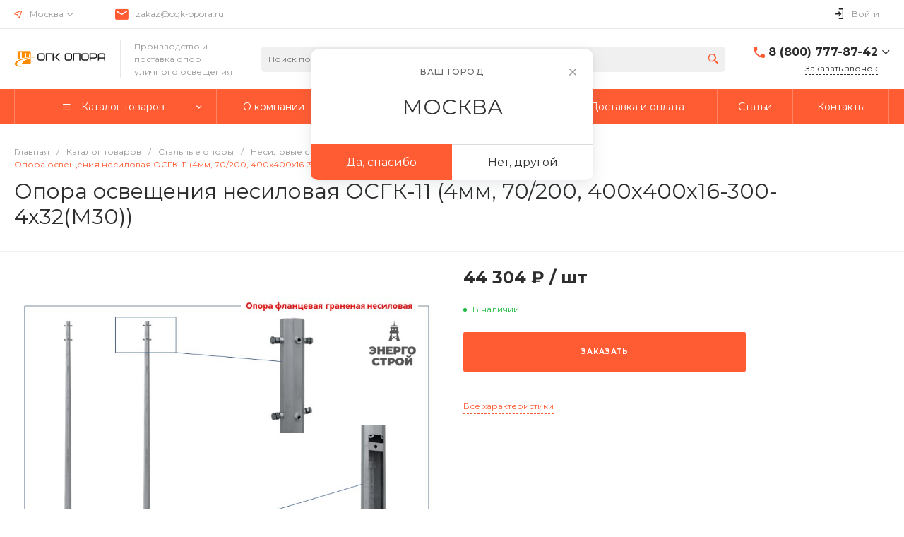

--- FILE ---
content_type: text/html; charset=utf-8
request_url: https://www.google.com/recaptcha/api2/anchor?ar=1&k=6Lfv9gkjAAAAALoTIRgT_F4Z3NJX08G_6ET1hefK&co=aHR0cHM6Ly9vZ2stb3BvcmEucnU6NDQz&hl=en&v=PoyoqOPhxBO7pBk68S4YbpHZ&size=invisible&anchor-ms=20000&execute-ms=30000&cb=5fp9octvzvz0
body_size: 48654
content:
<!DOCTYPE HTML><html dir="ltr" lang="en"><head><meta http-equiv="Content-Type" content="text/html; charset=UTF-8">
<meta http-equiv="X-UA-Compatible" content="IE=edge">
<title>reCAPTCHA</title>
<style type="text/css">
/* cyrillic-ext */
@font-face {
  font-family: 'Roboto';
  font-style: normal;
  font-weight: 400;
  font-stretch: 100%;
  src: url(//fonts.gstatic.com/s/roboto/v48/KFO7CnqEu92Fr1ME7kSn66aGLdTylUAMa3GUBHMdazTgWw.woff2) format('woff2');
  unicode-range: U+0460-052F, U+1C80-1C8A, U+20B4, U+2DE0-2DFF, U+A640-A69F, U+FE2E-FE2F;
}
/* cyrillic */
@font-face {
  font-family: 'Roboto';
  font-style: normal;
  font-weight: 400;
  font-stretch: 100%;
  src: url(//fonts.gstatic.com/s/roboto/v48/KFO7CnqEu92Fr1ME7kSn66aGLdTylUAMa3iUBHMdazTgWw.woff2) format('woff2');
  unicode-range: U+0301, U+0400-045F, U+0490-0491, U+04B0-04B1, U+2116;
}
/* greek-ext */
@font-face {
  font-family: 'Roboto';
  font-style: normal;
  font-weight: 400;
  font-stretch: 100%;
  src: url(//fonts.gstatic.com/s/roboto/v48/KFO7CnqEu92Fr1ME7kSn66aGLdTylUAMa3CUBHMdazTgWw.woff2) format('woff2');
  unicode-range: U+1F00-1FFF;
}
/* greek */
@font-face {
  font-family: 'Roboto';
  font-style: normal;
  font-weight: 400;
  font-stretch: 100%;
  src: url(//fonts.gstatic.com/s/roboto/v48/KFO7CnqEu92Fr1ME7kSn66aGLdTylUAMa3-UBHMdazTgWw.woff2) format('woff2');
  unicode-range: U+0370-0377, U+037A-037F, U+0384-038A, U+038C, U+038E-03A1, U+03A3-03FF;
}
/* math */
@font-face {
  font-family: 'Roboto';
  font-style: normal;
  font-weight: 400;
  font-stretch: 100%;
  src: url(//fonts.gstatic.com/s/roboto/v48/KFO7CnqEu92Fr1ME7kSn66aGLdTylUAMawCUBHMdazTgWw.woff2) format('woff2');
  unicode-range: U+0302-0303, U+0305, U+0307-0308, U+0310, U+0312, U+0315, U+031A, U+0326-0327, U+032C, U+032F-0330, U+0332-0333, U+0338, U+033A, U+0346, U+034D, U+0391-03A1, U+03A3-03A9, U+03B1-03C9, U+03D1, U+03D5-03D6, U+03F0-03F1, U+03F4-03F5, U+2016-2017, U+2034-2038, U+203C, U+2040, U+2043, U+2047, U+2050, U+2057, U+205F, U+2070-2071, U+2074-208E, U+2090-209C, U+20D0-20DC, U+20E1, U+20E5-20EF, U+2100-2112, U+2114-2115, U+2117-2121, U+2123-214F, U+2190, U+2192, U+2194-21AE, U+21B0-21E5, U+21F1-21F2, U+21F4-2211, U+2213-2214, U+2216-22FF, U+2308-230B, U+2310, U+2319, U+231C-2321, U+2336-237A, U+237C, U+2395, U+239B-23B7, U+23D0, U+23DC-23E1, U+2474-2475, U+25AF, U+25B3, U+25B7, U+25BD, U+25C1, U+25CA, U+25CC, U+25FB, U+266D-266F, U+27C0-27FF, U+2900-2AFF, U+2B0E-2B11, U+2B30-2B4C, U+2BFE, U+3030, U+FF5B, U+FF5D, U+1D400-1D7FF, U+1EE00-1EEFF;
}
/* symbols */
@font-face {
  font-family: 'Roboto';
  font-style: normal;
  font-weight: 400;
  font-stretch: 100%;
  src: url(//fonts.gstatic.com/s/roboto/v48/KFO7CnqEu92Fr1ME7kSn66aGLdTylUAMaxKUBHMdazTgWw.woff2) format('woff2');
  unicode-range: U+0001-000C, U+000E-001F, U+007F-009F, U+20DD-20E0, U+20E2-20E4, U+2150-218F, U+2190, U+2192, U+2194-2199, U+21AF, U+21E6-21F0, U+21F3, U+2218-2219, U+2299, U+22C4-22C6, U+2300-243F, U+2440-244A, U+2460-24FF, U+25A0-27BF, U+2800-28FF, U+2921-2922, U+2981, U+29BF, U+29EB, U+2B00-2BFF, U+4DC0-4DFF, U+FFF9-FFFB, U+10140-1018E, U+10190-1019C, U+101A0, U+101D0-101FD, U+102E0-102FB, U+10E60-10E7E, U+1D2C0-1D2D3, U+1D2E0-1D37F, U+1F000-1F0FF, U+1F100-1F1AD, U+1F1E6-1F1FF, U+1F30D-1F30F, U+1F315, U+1F31C, U+1F31E, U+1F320-1F32C, U+1F336, U+1F378, U+1F37D, U+1F382, U+1F393-1F39F, U+1F3A7-1F3A8, U+1F3AC-1F3AF, U+1F3C2, U+1F3C4-1F3C6, U+1F3CA-1F3CE, U+1F3D4-1F3E0, U+1F3ED, U+1F3F1-1F3F3, U+1F3F5-1F3F7, U+1F408, U+1F415, U+1F41F, U+1F426, U+1F43F, U+1F441-1F442, U+1F444, U+1F446-1F449, U+1F44C-1F44E, U+1F453, U+1F46A, U+1F47D, U+1F4A3, U+1F4B0, U+1F4B3, U+1F4B9, U+1F4BB, U+1F4BF, U+1F4C8-1F4CB, U+1F4D6, U+1F4DA, U+1F4DF, U+1F4E3-1F4E6, U+1F4EA-1F4ED, U+1F4F7, U+1F4F9-1F4FB, U+1F4FD-1F4FE, U+1F503, U+1F507-1F50B, U+1F50D, U+1F512-1F513, U+1F53E-1F54A, U+1F54F-1F5FA, U+1F610, U+1F650-1F67F, U+1F687, U+1F68D, U+1F691, U+1F694, U+1F698, U+1F6AD, U+1F6B2, U+1F6B9-1F6BA, U+1F6BC, U+1F6C6-1F6CF, U+1F6D3-1F6D7, U+1F6E0-1F6EA, U+1F6F0-1F6F3, U+1F6F7-1F6FC, U+1F700-1F7FF, U+1F800-1F80B, U+1F810-1F847, U+1F850-1F859, U+1F860-1F887, U+1F890-1F8AD, U+1F8B0-1F8BB, U+1F8C0-1F8C1, U+1F900-1F90B, U+1F93B, U+1F946, U+1F984, U+1F996, U+1F9E9, U+1FA00-1FA6F, U+1FA70-1FA7C, U+1FA80-1FA89, U+1FA8F-1FAC6, U+1FACE-1FADC, U+1FADF-1FAE9, U+1FAF0-1FAF8, U+1FB00-1FBFF;
}
/* vietnamese */
@font-face {
  font-family: 'Roboto';
  font-style: normal;
  font-weight: 400;
  font-stretch: 100%;
  src: url(//fonts.gstatic.com/s/roboto/v48/KFO7CnqEu92Fr1ME7kSn66aGLdTylUAMa3OUBHMdazTgWw.woff2) format('woff2');
  unicode-range: U+0102-0103, U+0110-0111, U+0128-0129, U+0168-0169, U+01A0-01A1, U+01AF-01B0, U+0300-0301, U+0303-0304, U+0308-0309, U+0323, U+0329, U+1EA0-1EF9, U+20AB;
}
/* latin-ext */
@font-face {
  font-family: 'Roboto';
  font-style: normal;
  font-weight: 400;
  font-stretch: 100%;
  src: url(//fonts.gstatic.com/s/roboto/v48/KFO7CnqEu92Fr1ME7kSn66aGLdTylUAMa3KUBHMdazTgWw.woff2) format('woff2');
  unicode-range: U+0100-02BA, U+02BD-02C5, U+02C7-02CC, U+02CE-02D7, U+02DD-02FF, U+0304, U+0308, U+0329, U+1D00-1DBF, U+1E00-1E9F, U+1EF2-1EFF, U+2020, U+20A0-20AB, U+20AD-20C0, U+2113, U+2C60-2C7F, U+A720-A7FF;
}
/* latin */
@font-face {
  font-family: 'Roboto';
  font-style: normal;
  font-weight: 400;
  font-stretch: 100%;
  src: url(//fonts.gstatic.com/s/roboto/v48/KFO7CnqEu92Fr1ME7kSn66aGLdTylUAMa3yUBHMdazQ.woff2) format('woff2');
  unicode-range: U+0000-00FF, U+0131, U+0152-0153, U+02BB-02BC, U+02C6, U+02DA, U+02DC, U+0304, U+0308, U+0329, U+2000-206F, U+20AC, U+2122, U+2191, U+2193, U+2212, U+2215, U+FEFF, U+FFFD;
}
/* cyrillic-ext */
@font-face {
  font-family: 'Roboto';
  font-style: normal;
  font-weight: 500;
  font-stretch: 100%;
  src: url(//fonts.gstatic.com/s/roboto/v48/KFO7CnqEu92Fr1ME7kSn66aGLdTylUAMa3GUBHMdazTgWw.woff2) format('woff2');
  unicode-range: U+0460-052F, U+1C80-1C8A, U+20B4, U+2DE0-2DFF, U+A640-A69F, U+FE2E-FE2F;
}
/* cyrillic */
@font-face {
  font-family: 'Roboto';
  font-style: normal;
  font-weight: 500;
  font-stretch: 100%;
  src: url(//fonts.gstatic.com/s/roboto/v48/KFO7CnqEu92Fr1ME7kSn66aGLdTylUAMa3iUBHMdazTgWw.woff2) format('woff2');
  unicode-range: U+0301, U+0400-045F, U+0490-0491, U+04B0-04B1, U+2116;
}
/* greek-ext */
@font-face {
  font-family: 'Roboto';
  font-style: normal;
  font-weight: 500;
  font-stretch: 100%;
  src: url(//fonts.gstatic.com/s/roboto/v48/KFO7CnqEu92Fr1ME7kSn66aGLdTylUAMa3CUBHMdazTgWw.woff2) format('woff2');
  unicode-range: U+1F00-1FFF;
}
/* greek */
@font-face {
  font-family: 'Roboto';
  font-style: normal;
  font-weight: 500;
  font-stretch: 100%;
  src: url(//fonts.gstatic.com/s/roboto/v48/KFO7CnqEu92Fr1ME7kSn66aGLdTylUAMa3-UBHMdazTgWw.woff2) format('woff2');
  unicode-range: U+0370-0377, U+037A-037F, U+0384-038A, U+038C, U+038E-03A1, U+03A3-03FF;
}
/* math */
@font-face {
  font-family: 'Roboto';
  font-style: normal;
  font-weight: 500;
  font-stretch: 100%;
  src: url(//fonts.gstatic.com/s/roboto/v48/KFO7CnqEu92Fr1ME7kSn66aGLdTylUAMawCUBHMdazTgWw.woff2) format('woff2');
  unicode-range: U+0302-0303, U+0305, U+0307-0308, U+0310, U+0312, U+0315, U+031A, U+0326-0327, U+032C, U+032F-0330, U+0332-0333, U+0338, U+033A, U+0346, U+034D, U+0391-03A1, U+03A3-03A9, U+03B1-03C9, U+03D1, U+03D5-03D6, U+03F0-03F1, U+03F4-03F5, U+2016-2017, U+2034-2038, U+203C, U+2040, U+2043, U+2047, U+2050, U+2057, U+205F, U+2070-2071, U+2074-208E, U+2090-209C, U+20D0-20DC, U+20E1, U+20E5-20EF, U+2100-2112, U+2114-2115, U+2117-2121, U+2123-214F, U+2190, U+2192, U+2194-21AE, U+21B0-21E5, U+21F1-21F2, U+21F4-2211, U+2213-2214, U+2216-22FF, U+2308-230B, U+2310, U+2319, U+231C-2321, U+2336-237A, U+237C, U+2395, U+239B-23B7, U+23D0, U+23DC-23E1, U+2474-2475, U+25AF, U+25B3, U+25B7, U+25BD, U+25C1, U+25CA, U+25CC, U+25FB, U+266D-266F, U+27C0-27FF, U+2900-2AFF, U+2B0E-2B11, U+2B30-2B4C, U+2BFE, U+3030, U+FF5B, U+FF5D, U+1D400-1D7FF, U+1EE00-1EEFF;
}
/* symbols */
@font-face {
  font-family: 'Roboto';
  font-style: normal;
  font-weight: 500;
  font-stretch: 100%;
  src: url(//fonts.gstatic.com/s/roboto/v48/KFO7CnqEu92Fr1ME7kSn66aGLdTylUAMaxKUBHMdazTgWw.woff2) format('woff2');
  unicode-range: U+0001-000C, U+000E-001F, U+007F-009F, U+20DD-20E0, U+20E2-20E4, U+2150-218F, U+2190, U+2192, U+2194-2199, U+21AF, U+21E6-21F0, U+21F3, U+2218-2219, U+2299, U+22C4-22C6, U+2300-243F, U+2440-244A, U+2460-24FF, U+25A0-27BF, U+2800-28FF, U+2921-2922, U+2981, U+29BF, U+29EB, U+2B00-2BFF, U+4DC0-4DFF, U+FFF9-FFFB, U+10140-1018E, U+10190-1019C, U+101A0, U+101D0-101FD, U+102E0-102FB, U+10E60-10E7E, U+1D2C0-1D2D3, U+1D2E0-1D37F, U+1F000-1F0FF, U+1F100-1F1AD, U+1F1E6-1F1FF, U+1F30D-1F30F, U+1F315, U+1F31C, U+1F31E, U+1F320-1F32C, U+1F336, U+1F378, U+1F37D, U+1F382, U+1F393-1F39F, U+1F3A7-1F3A8, U+1F3AC-1F3AF, U+1F3C2, U+1F3C4-1F3C6, U+1F3CA-1F3CE, U+1F3D4-1F3E0, U+1F3ED, U+1F3F1-1F3F3, U+1F3F5-1F3F7, U+1F408, U+1F415, U+1F41F, U+1F426, U+1F43F, U+1F441-1F442, U+1F444, U+1F446-1F449, U+1F44C-1F44E, U+1F453, U+1F46A, U+1F47D, U+1F4A3, U+1F4B0, U+1F4B3, U+1F4B9, U+1F4BB, U+1F4BF, U+1F4C8-1F4CB, U+1F4D6, U+1F4DA, U+1F4DF, U+1F4E3-1F4E6, U+1F4EA-1F4ED, U+1F4F7, U+1F4F9-1F4FB, U+1F4FD-1F4FE, U+1F503, U+1F507-1F50B, U+1F50D, U+1F512-1F513, U+1F53E-1F54A, U+1F54F-1F5FA, U+1F610, U+1F650-1F67F, U+1F687, U+1F68D, U+1F691, U+1F694, U+1F698, U+1F6AD, U+1F6B2, U+1F6B9-1F6BA, U+1F6BC, U+1F6C6-1F6CF, U+1F6D3-1F6D7, U+1F6E0-1F6EA, U+1F6F0-1F6F3, U+1F6F7-1F6FC, U+1F700-1F7FF, U+1F800-1F80B, U+1F810-1F847, U+1F850-1F859, U+1F860-1F887, U+1F890-1F8AD, U+1F8B0-1F8BB, U+1F8C0-1F8C1, U+1F900-1F90B, U+1F93B, U+1F946, U+1F984, U+1F996, U+1F9E9, U+1FA00-1FA6F, U+1FA70-1FA7C, U+1FA80-1FA89, U+1FA8F-1FAC6, U+1FACE-1FADC, U+1FADF-1FAE9, U+1FAF0-1FAF8, U+1FB00-1FBFF;
}
/* vietnamese */
@font-face {
  font-family: 'Roboto';
  font-style: normal;
  font-weight: 500;
  font-stretch: 100%;
  src: url(//fonts.gstatic.com/s/roboto/v48/KFO7CnqEu92Fr1ME7kSn66aGLdTylUAMa3OUBHMdazTgWw.woff2) format('woff2');
  unicode-range: U+0102-0103, U+0110-0111, U+0128-0129, U+0168-0169, U+01A0-01A1, U+01AF-01B0, U+0300-0301, U+0303-0304, U+0308-0309, U+0323, U+0329, U+1EA0-1EF9, U+20AB;
}
/* latin-ext */
@font-face {
  font-family: 'Roboto';
  font-style: normal;
  font-weight: 500;
  font-stretch: 100%;
  src: url(//fonts.gstatic.com/s/roboto/v48/KFO7CnqEu92Fr1ME7kSn66aGLdTylUAMa3KUBHMdazTgWw.woff2) format('woff2');
  unicode-range: U+0100-02BA, U+02BD-02C5, U+02C7-02CC, U+02CE-02D7, U+02DD-02FF, U+0304, U+0308, U+0329, U+1D00-1DBF, U+1E00-1E9F, U+1EF2-1EFF, U+2020, U+20A0-20AB, U+20AD-20C0, U+2113, U+2C60-2C7F, U+A720-A7FF;
}
/* latin */
@font-face {
  font-family: 'Roboto';
  font-style: normal;
  font-weight: 500;
  font-stretch: 100%;
  src: url(//fonts.gstatic.com/s/roboto/v48/KFO7CnqEu92Fr1ME7kSn66aGLdTylUAMa3yUBHMdazQ.woff2) format('woff2');
  unicode-range: U+0000-00FF, U+0131, U+0152-0153, U+02BB-02BC, U+02C6, U+02DA, U+02DC, U+0304, U+0308, U+0329, U+2000-206F, U+20AC, U+2122, U+2191, U+2193, U+2212, U+2215, U+FEFF, U+FFFD;
}
/* cyrillic-ext */
@font-face {
  font-family: 'Roboto';
  font-style: normal;
  font-weight: 900;
  font-stretch: 100%;
  src: url(//fonts.gstatic.com/s/roboto/v48/KFO7CnqEu92Fr1ME7kSn66aGLdTylUAMa3GUBHMdazTgWw.woff2) format('woff2');
  unicode-range: U+0460-052F, U+1C80-1C8A, U+20B4, U+2DE0-2DFF, U+A640-A69F, U+FE2E-FE2F;
}
/* cyrillic */
@font-face {
  font-family: 'Roboto';
  font-style: normal;
  font-weight: 900;
  font-stretch: 100%;
  src: url(//fonts.gstatic.com/s/roboto/v48/KFO7CnqEu92Fr1ME7kSn66aGLdTylUAMa3iUBHMdazTgWw.woff2) format('woff2');
  unicode-range: U+0301, U+0400-045F, U+0490-0491, U+04B0-04B1, U+2116;
}
/* greek-ext */
@font-face {
  font-family: 'Roboto';
  font-style: normal;
  font-weight: 900;
  font-stretch: 100%;
  src: url(//fonts.gstatic.com/s/roboto/v48/KFO7CnqEu92Fr1ME7kSn66aGLdTylUAMa3CUBHMdazTgWw.woff2) format('woff2');
  unicode-range: U+1F00-1FFF;
}
/* greek */
@font-face {
  font-family: 'Roboto';
  font-style: normal;
  font-weight: 900;
  font-stretch: 100%;
  src: url(//fonts.gstatic.com/s/roboto/v48/KFO7CnqEu92Fr1ME7kSn66aGLdTylUAMa3-UBHMdazTgWw.woff2) format('woff2');
  unicode-range: U+0370-0377, U+037A-037F, U+0384-038A, U+038C, U+038E-03A1, U+03A3-03FF;
}
/* math */
@font-face {
  font-family: 'Roboto';
  font-style: normal;
  font-weight: 900;
  font-stretch: 100%;
  src: url(//fonts.gstatic.com/s/roboto/v48/KFO7CnqEu92Fr1ME7kSn66aGLdTylUAMawCUBHMdazTgWw.woff2) format('woff2');
  unicode-range: U+0302-0303, U+0305, U+0307-0308, U+0310, U+0312, U+0315, U+031A, U+0326-0327, U+032C, U+032F-0330, U+0332-0333, U+0338, U+033A, U+0346, U+034D, U+0391-03A1, U+03A3-03A9, U+03B1-03C9, U+03D1, U+03D5-03D6, U+03F0-03F1, U+03F4-03F5, U+2016-2017, U+2034-2038, U+203C, U+2040, U+2043, U+2047, U+2050, U+2057, U+205F, U+2070-2071, U+2074-208E, U+2090-209C, U+20D0-20DC, U+20E1, U+20E5-20EF, U+2100-2112, U+2114-2115, U+2117-2121, U+2123-214F, U+2190, U+2192, U+2194-21AE, U+21B0-21E5, U+21F1-21F2, U+21F4-2211, U+2213-2214, U+2216-22FF, U+2308-230B, U+2310, U+2319, U+231C-2321, U+2336-237A, U+237C, U+2395, U+239B-23B7, U+23D0, U+23DC-23E1, U+2474-2475, U+25AF, U+25B3, U+25B7, U+25BD, U+25C1, U+25CA, U+25CC, U+25FB, U+266D-266F, U+27C0-27FF, U+2900-2AFF, U+2B0E-2B11, U+2B30-2B4C, U+2BFE, U+3030, U+FF5B, U+FF5D, U+1D400-1D7FF, U+1EE00-1EEFF;
}
/* symbols */
@font-face {
  font-family: 'Roboto';
  font-style: normal;
  font-weight: 900;
  font-stretch: 100%;
  src: url(//fonts.gstatic.com/s/roboto/v48/KFO7CnqEu92Fr1ME7kSn66aGLdTylUAMaxKUBHMdazTgWw.woff2) format('woff2');
  unicode-range: U+0001-000C, U+000E-001F, U+007F-009F, U+20DD-20E0, U+20E2-20E4, U+2150-218F, U+2190, U+2192, U+2194-2199, U+21AF, U+21E6-21F0, U+21F3, U+2218-2219, U+2299, U+22C4-22C6, U+2300-243F, U+2440-244A, U+2460-24FF, U+25A0-27BF, U+2800-28FF, U+2921-2922, U+2981, U+29BF, U+29EB, U+2B00-2BFF, U+4DC0-4DFF, U+FFF9-FFFB, U+10140-1018E, U+10190-1019C, U+101A0, U+101D0-101FD, U+102E0-102FB, U+10E60-10E7E, U+1D2C0-1D2D3, U+1D2E0-1D37F, U+1F000-1F0FF, U+1F100-1F1AD, U+1F1E6-1F1FF, U+1F30D-1F30F, U+1F315, U+1F31C, U+1F31E, U+1F320-1F32C, U+1F336, U+1F378, U+1F37D, U+1F382, U+1F393-1F39F, U+1F3A7-1F3A8, U+1F3AC-1F3AF, U+1F3C2, U+1F3C4-1F3C6, U+1F3CA-1F3CE, U+1F3D4-1F3E0, U+1F3ED, U+1F3F1-1F3F3, U+1F3F5-1F3F7, U+1F408, U+1F415, U+1F41F, U+1F426, U+1F43F, U+1F441-1F442, U+1F444, U+1F446-1F449, U+1F44C-1F44E, U+1F453, U+1F46A, U+1F47D, U+1F4A3, U+1F4B0, U+1F4B3, U+1F4B9, U+1F4BB, U+1F4BF, U+1F4C8-1F4CB, U+1F4D6, U+1F4DA, U+1F4DF, U+1F4E3-1F4E6, U+1F4EA-1F4ED, U+1F4F7, U+1F4F9-1F4FB, U+1F4FD-1F4FE, U+1F503, U+1F507-1F50B, U+1F50D, U+1F512-1F513, U+1F53E-1F54A, U+1F54F-1F5FA, U+1F610, U+1F650-1F67F, U+1F687, U+1F68D, U+1F691, U+1F694, U+1F698, U+1F6AD, U+1F6B2, U+1F6B9-1F6BA, U+1F6BC, U+1F6C6-1F6CF, U+1F6D3-1F6D7, U+1F6E0-1F6EA, U+1F6F0-1F6F3, U+1F6F7-1F6FC, U+1F700-1F7FF, U+1F800-1F80B, U+1F810-1F847, U+1F850-1F859, U+1F860-1F887, U+1F890-1F8AD, U+1F8B0-1F8BB, U+1F8C0-1F8C1, U+1F900-1F90B, U+1F93B, U+1F946, U+1F984, U+1F996, U+1F9E9, U+1FA00-1FA6F, U+1FA70-1FA7C, U+1FA80-1FA89, U+1FA8F-1FAC6, U+1FACE-1FADC, U+1FADF-1FAE9, U+1FAF0-1FAF8, U+1FB00-1FBFF;
}
/* vietnamese */
@font-face {
  font-family: 'Roboto';
  font-style: normal;
  font-weight: 900;
  font-stretch: 100%;
  src: url(//fonts.gstatic.com/s/roboto/v48/KFO7CnqEu92Fr1ME7kSn66aGLdTylUAMa3OUBHMdazTgWw.woff2) format('woff2');
  unicode-range: U+0102-0103, U+0110-0111, U+0128-0129, U+0168-0169, U+01A0-01A1, U+01AF-01B0, U+0300-0301, U+0303-0304, U+0308-0309, U+0323, U+0329, U+1EA0-1EF9, U+20AB;
}
/* latin-ext */
@font-face {
  font-family: 'Roboto';
  font-style: normal;
  font-weight: 900;
  font-stretch: 100%;
  src: url(//fonts.gstatic.com/s/roboto/v48/KFO7CnqEu92Fr1ME7kSn66aGLdTylUAMa3KUBHMdazTgWw.woff2) format('woff2');
  unicode-range: U+0100-02BA, U+02BD-02C5, U+02C7-02CC, U+02CE-02D7, U+02DD-02FF, U+0304, U+0308, U+0329, U+1D00-1DBF, U+1E00-1E9F, U+1EF2-1EFF, U+2020, U+20A0-20AB, U+20AD-20C0, U+2113, U+2C60-2C7F, U+A720-A7FF;
}
/* latin */
@font-face {
  font-family: 'Roboto';
  font-style: normal;
  font-weight: 900;
  font-stretch: 100%;
  src: url(//fonts.gstatic.com/s/roboto/v48/KFO7CnqEu92Fr1ME7kSn66aGLdTylUAMa3yUBHMdazQ.woff2) format('woff2');
  unicode-range: U+0000-00FF, U+0131, U+0152-0153, U+02BB-02BC, U+02C6, U+02DA, U+02DC, U+0304, U+0308, U+0329, U+2000-206F, U+20AC, U+2122, U+2191, U+2193, U+2212, U+2215, U+FEFF, U+FFFD;
}

</style>
<link rel="stylesheet" type="text/css" href="https://www.gstatic.com/recaptcha/releases/PoyoqOPhxBO7pBk68S4YbpHZ/styles__ltr.css">
<script nonce="yguxzj9g8zrROdu9GNJg-A" type="text/javascript">window['__recaptcha_api'] = 'https://www.google.com/recaptcha/api2/';</script>
<script type="text/javascript" src="https://www.gstatic.com/recaptcha/releases/PoyoqOPhxBO7pBk68S4YbpHZ/recaptcha__en.js" nonce="yguxzj9g8zrROdu9GNJg-A">
      
    </script></head>
<body><div id="rc-anchor-alert" class="rc-anchor-alert"></div>
<input type="hidden" id="recaptcha-token" value="[base64]">
<script type="text/javascript" nonce="yguxzj9g8zrROdu9GNJg-A">
      recaptcha.anchor.Main.init("[\x22ainput\x22,[\x22bgdata\x22,\x22\x22,\[base64]/[base64]/[base64]/[base64]/[base64]/[base64]/KGcoTywyNTMsTy5PKSxVRyhPLEMpKTpnKE8sMjUzLEMpLE8pKSxsKSksTykpfSxieT1mdW5jdGlvbihDLE8sdSxsKXtmb3IobD0odT1SKEMpLDApO08+MDtPLS0pbD1sPDw4fFooQyk7ZyhDLHUsbCl9LFVHPWZ1bmN0aW9uKEMsTyl7Qy5pLmxlbmd0aD4xMDQ/[base64]/[base64]/[base64]/[base64]/[base64]/[base64]/[base64]\\u003d\x22,\[base64]\x22,\x22wrVvei0ow4wuw4zDn8OYC8Obw7LCkBDDg2cyWlHDocKuNDtPw5XCrTfCgMKPwoQBaCHDmMO8OlnCr8O1E3Q/fcKLW8Oiw6BzRUzDpMOfw7DDpSbCn8OlfsKIW8KxYMOwWBM9BsKvwoDDr1sawpMICnbDiQrDvz/[base64]/Dh8OUwo7Cl8KqwqHDhMOvV8KPwpgDUMKpw5YZwqfChwcFwpRmw4jDoTLDoi8VB8OEMMOwTylPwrcaaMK1EsO5eTxlFn7DhDnDlkTCpgHDo8OsWMOWwo3Dqj5GwpMteMKYEQfCrsOkw4RQaX9xw7Iqw7xcYMOHwpsIIl7DlyQ2wqdFwrQ0cEspw6nDrMO2R3/CkTfCusKCdMKvC8KFHBh7fsKew6bCocKnwq9CW8KQw4Z1Ejk9bDvDm8Kwwrh7wqELGMKuw6QTM1lUGC3DuRlSwp7CgMKRw6DCr3lRw4A+cBjCsMKBO1dTwp/CssKOcDZRPkbDj8OYw5Akw5HDqsK3NGsFwpZ5aMOzWMK3ahrDpxoBw6hSw47DncKgN8OKRwccw5TChHlgw47DnMOkwpzCk101bT7CpMKww4ZDHmhGGsKPCg9Uw6xvwowvd03DqsOCE8Onwqh5w5FEwrcww71UwpwZw7nCo1nCnWU+EMOzBQc4b8OcNcOuBB/CkT4pPnNVHC4rB8KBwoN0w583wo/[base64]/w50Qw7Q6OB/CrBfDg0Mjw5HCvjBCC8O8wpEgwp5YIsKbw6zCt8OiPsK9wpLDkg3CmjfCjDbDlsKAOyUuwoNxWXI/wr7DonolQFzCtsKtKsKkBGfDvcOcY8OdeMK2ZnPDhxHDucOVdlMFTsOyY8Kzwp/Di2/DhXsTwozDgsOzbMO8w7jDkEbCjMOrwqHDocKoFsOGwp3CrjFjw5JAFcK2w4fDnXFHWHDCghZVw5nCncKORMOHw6rDgMKeS8Kyw5FKUsOScMKhJcKbPFQSwq94woliwoJ6wojDm3d/wo5jZEzCp2oawq7DlMO6JxpObnItVwTDocOWwojDli5dw7g4NDpRR3ZvwpM8Y2oeCXU9FH3CoRh4w5rDqgPCjMKzw73CjF4/Llc3w5fDqFPCnMOZw5ASw6JJw7PDusKLwp08CkbDgsOgwqcNwrZCwojClsKew6LDqmFTRTxWw7ULT388bBvDk8KGwoNec0VjUWd4wqvCuU/DqjnDm3TCuTnDhsKfbB8nw6/DgCB0w7HCpcO2ED7Cm8OIJ8K/wqBCbMKJw4BTHiXDqFXDvUXDpEQFw6xSwqYTacKZw5Enwo5zBzNjw4bCmx3DqV0fw4xEYTDDhMOOagIvwosAbcKFZMOQwovDq8KdVUN/[base64]/DkBNpcHwQI8KbS8OFWMOmwqYHwr80clTDi2E2w4tTFVnDvMOBwrBeSsKDwr8EJ2drwoNzw74YSMOwTQ7DgysUTMOWCCARccKswpgYw5XDjsO+SzXDlyjCjwrCm8O3B1jCgsOSw57DryPCocOswp/Dtxd9w6rCvcOVMTFjwrofw4UPLwDDlGR5B8OdwoBGwpnDlQVLwqZ/QcOjZcKHwprCo8KzwpDCt1EiwoRswonCpcOcwqfDmWHDt8OnEMKGwoLCrwBdDXUQKA/[base64]/DvMOyT2lWKsKow6XCgcKow5/CnMOjwovDuMKBw5rCm1NmcMKLwpETVQ8Tw7zDoivDj8O5w6vDkMOLSMO2wqLCksO5wq/Cow54wqEVf8ONwotXwqkHw7bDmcOmDhDCgwnClQRnw4c5CcOHw4jDkcK+V8K4w6PClMK6wq1EOjXCk8K6wp3Cu8KOPB/CuHVLwqTDmC4aw63CgFrCgnl0I1JfUMO4BnVcWULDvWjCkcOowo7CisKFAEPCsBLCphdsDCzClMKPwqpTw690w61EwrZ+M0XCpGPCjcOWWcObesKodwJ6wrzCilBUw5jCqkTDvcObX8OtSz/CosOnwpzDgcKKw5kvw47Ck8OMwr/CvWFYwq56FWjDjcKLw6TDoMKaUysVJS0+wpUpJMKjwo9BB8O1wojDssOxw6PDtcKzwoQYw5vDkMOFw45Twp91wojCti4CYcKgYRNHwqbDvcODwolYw5sFw4PDoz8rTMKjC8OHE2kINltICVg5ASvCrBbDvgrCg8KRwrczwofDt8O/[base64]/[base64]/w5QBNMKgwoNCwoZPwq5BR8KWwqjClMOrwrQBEsKWZMK2QU3DhsK/[base64]/w73Ci8Obw44tesKNemjCpCzCiRXDqcKEwq/CmXfCssKBTyxYVgzCkRPDrMOeK8K5Q33ClMOvXiJ2RcOcTknCmcKsMMOdw4twYWdBwqXDiMKowqfDoCRtwo/[base64]/CoMKkwqwRI8KOwoUcwqTDpMKBIcK2IsObw4s4KwHCvcOWw5VlIBvDmnjCrzoLw6HColQpwqLCpcOpKcKlPSUVwqLCpcOwOBLDi8O9JzrDixbDpj7Do34KWMOZRsKGWMO7wpR+w5FNw6fCncKwwq/[base64]/ccKmwqrDjsOhw4IEw57Dn8ORwpkidMKGwpwswpDCkDkOOz80w6nDtmkhw7XCrcK5F8OJwpJhK8OUdsOQw4gPwqDCpMO9wq3DhS3CkQvDtw/DvQHCgsKZZkjDrsKZw5hsZnPDsDLCjX/DhjTDjxszwqXCtsKcGVMewpEMw77Do8Ogwp8xLMKJccKPwpkowq9lAsKhw5zCk8O1w7xiecO0Wg/Cuy7Ck8KhWk7CtxNEGcKIwoICw5PCjMKKOyvDuxMOEsKzAsOgJi46w4ANH8OvOMORa8OmwqB1w7hMYMOMw4YlHQxowqtGVsKmwqhWw6Apw47Du0VmL8Ohwq8tw44Zw47CqsOXwrDDhcO/V8KnARA0w5Y+esO0wqDDsAHClsK3w4PClMKxLlzDnTDDoMOwd8O5Dn0iAXQ5w5DDqsOXw5xDwqVjw7JGw75VPkJ1C2kMwr/CvTZyBMOyw73ClcKWU3jDr8K0CWBuwoRpNMOaw4XDt8Klwr96AXhMw59YU8KMIB/DqcK0wosMw7DDnMOwBcK8C8OyaMOPIsKYw5LDucO3woLDpC/CmMOlZMOlwpwqLF/DswbCj8OWw4zCjcOXw5nCl0TCiMO1wqwHccKVWcK5a0Iqw7Vdw7oaVHgyEMKPUzzDtRnCs8OxbiLCjTLCkUYIDsO8woHDnsOcw6hnw6UOw45OW8KzSMKUccO5wpQpesKBwqsibi/Co8KRUsKvwqrCm8O/EsKNAyDCrX1Fw4RoZzzChSIdI8KkwqPDh0XDuj84DcO0WF7CvgHCtMOOMsOawobDllUrNMOONMKMw78WwoHCoivDoRMkw4XDg8KoaMOYHcOpw61Ew458dMOcACsgw5NlKx/DhcKtw5pWGMODwrXDnFpxCMOAwpvDhcOow5zDr3kHT8K5M8Kjwq8UM2RNw4YRwpzDpMKxwr42SSLCpSXDsMKFwolXw69FwoHCgjhKGcORRxYpw6vDoU/[base64]/RMOZw5nDiWsFwpFDwq/DmzxiUMKUFA1yw6nDqTbCr8OqJsOlbcO5wozCv8O/UsO0wofDgsOZw5J9fGdWwrDDkMKrwrdTQsOWKsKyw4hmJ8Kswpl5wrnCoMOQbcKOw7zCqsKCHHbDvQHDoMKrw5/Cs8Ksc05/NcOOR8OlwqwHwqc+DR4LMi5+wpzCqFHCp8KNfw3DhX/CnEMuZFjDtDI9OMKcbsO9Om3CkXvDlMK+wrhZw6NQWDTCsMOuw4w/JifCrQjCsiliZcOAwobDgCoawqTCosOWIQM8w6vCk8KmUnXCrDE4w69tKMKpbsKlwpHDnn/DnsOxwpTCucOiw6F5SsKSwrjCjjsOw7vDpsOfewnCnSc7BxHDjHPDq8KGw5dZM3zDqlTDtsKSwpojw53DlCPDtn9fwrfCu33CgMOUOAUFOUTCmSXDv8ODwqPCscKZc2zCp1XClcOoRsK/w6DCtCZgw7dLNsKGZyNiUcODwos7wqfDtzxvRsKjXSRww4TDmMKawqnDjcOywofCrcKmw5w4MsKDw5Auwp7DsMOUOgUuwoPDj8Kjwp/[base64]/DrQPDj1lSwrNbBz/[base64]/CosKdw6nDh8O+MR7DjD3DsRLClDtfw7PCigt0OsKCw4sgPsO5WTB6CQAIV8OewoTDu8Olw5/CvcKuCcOoLz0XCcKqXik7wovDiMO8w5PCsMOKwq83w5JsOMOswpjDkRzDg3wNw78Iwp1PwqHDpl4BFExWwqZAw6LChcOLcW4AW8O8w7sWMUJ/wpNTw7UPIVcVwpjCilPDp1Q+DcKRZzXCgsO5ZFwgbUHDqcOWwo3CqyYyY8O1w7zChh9eMlbDvy3DjVoNwqpEK8Kyw7zCg8KuJy8+w4zCtHrCoxx9w44Yw5LCqDkpbgYawqPCnsKxdsKcJxHCtn/DicKIwpLDrGBvRcKccnLDgCLCn8O0w6JOWjfCrcK1RjYgAybDt8ODwqJpw6jDrsOBwrTCs8O9woXCjiPCl20tGXVpw4DCp8OZIWrDhcOMwqlkwp/CgMOrwoHCisKow5TCncOxw6/Cg8KkFMOeQ8KdwojCp1cjw7fClAlsecO1KiQkV8OYw7lKwphow5jDo8OVERt6wr8AQ8O7wpRGw5rCgWfDnnzChl8cwqnChU1dw5hVKWfCv0rDncOTJcOeaRwEVcKwTcO5EnfDiBrDusKrZArCrsOdwqLCmH4sZMO7NsOew7IxJMOMw7XCgE43w67CgcKdDj3DrE/Cv8K3w6PCjQjDrhIKb8K4Di3DjHjDqsO0w5gDYsKDMxQ2XcKGw5vCmSnCp8KXCMOBw7LDisKAwp0XRzHCrh/DmiEawr5UwoHDjMKGw4nDqsK+wpLDhB5wBsKee0w2QGTDvD4AwqbDulnCgB3CgcOawpBDwpoeHMK4J8OMQsKCwqp+fDHDgMKJw7JUW8OeYTXCnMKNwo/CosOGVCjCuB4aZsKIwrrCgXfCji/DmWDCt8OeM8OGw51pLsOVeAgcM8OKw7bDr8KrwplpTXDDmsOzw5DCkGDDiEHDv1kiGcOHS8OBwpXDosOJwofDhRTDhsKaScKKEkLDt8K8wqhQBUDDlh/DosKxQCNOw6xrwqNvw7VGw4jCgcOUJMK0w7XCuMO/CAsJwpx5w7cLd8KJHEtaw4tmwpjCuMOPXgFnM8KJwpnCqsODwrLCqg4kCsOuFcKGGy8sTyHCpFwYw6/DhcOLwqDCpMK6w7TDn8OwwpkswonCqDIXwrk+OQFVYcKDw7rDhz7CqA7CqhdNw4XCoMOwCU7CjjRFRgrCvRDCihMYwqlFwp3DsMOPw7vCrkjDnsKOwqnCssOvw5pNFcOdA8O5IwBwLE81ZMK5w4VSwrVQwr1dw44fw6ptw7IUw7/DssOWHGtqwpVufyzCocKBP8Kmw6TCqsKbM8OYSAXDvBDDkcKYAwzDg8KJwpvCu8O8Z8OmdMOxOsKDThjDkcKDSx8Gw7QHbsO5w4gAw5nDusOUFktTwrIHGsO6OsKzDCHDvm/DpsOzGMOVVsKhWMK9EV1Mw5F1wqADw7IGdMOPwq/CpxzDg8Odw4XCosKFw7DClsKEw5rCt8O8w4LDgRNrci9IcsKTwp8UeXDChRXDiBfCt8K0OcKdw6UEXcKhH8KCSsK1dWRoG8OvDEtVCBrCnnvCoxdDFsOLw4DDnsOLw64UMXLDs1wnwozDvxPCmkcNwqHDhcKkDTnDhn3DtMO/KDHCin/CtcOKN8ORWcKpw7bDp8KDwp0ww5HCq8O1XALCuRnCuULDjlZFw7jDiUYzZVoyLcOhT8KMw53DssKkHcKewp8BdcOFwr7DmsOXwpfDncKwwrrCkz7ChRLCsUhhNlHDkSzCvw3CocO5c8OwfU9/GnLCn8OlAn3Ds8K9w4fDucOTOBYSwpHDsAjDq8KCw7Bsw5s3LcKoNMKgXsKzPyrCgFjCv8O0ZUtiw6xEwqJ1woTDr0Y4Z2kyHcO2wrBIZTfChcKoVMKjOsK8w5Few4/DrSzCg0/CjCnDg8KjD8KtK1ddNxxFQ8KfOsOiPcKsP0w9w5zCtX3DhcKNXsKtwrXDq8O1wrhAVcKhw4fCkwjCtsKBwo/CmidWwql1w5jCp8Klw7DCmG/Dszg+w7HCgcKZw4MOwrXCqjdUwpjCqmhNY8Ojb8OZw5kxwqo0w7bClsKJLgtMwq8MwqzCpz3DrnPDgRLDlSZzwppZQsKzAkPDvARBJlYFGsKow4PCi01Yw7/DvsK4w7DDkkpIZUAHw7rDimzDhkAtJiJATMK7wowYaMOIw4/[base64]/Dh0HDlWbCnMK8UHYRX8KtwrZ5NBfDjsKMw7bCncOQU8ONwpk6TCgSbirCjQzCksK5EcK8V0zCjHMTXMODwotlw4Z1wrjCmMODwobChsKkL8OxTDTDo8OvwrnCpFdnwporWMKYwqVzGsO2bAzDinnDoQolPcKrbFHDqsKqwoTCpjTDv3nCnMKvRE9jwr/CthnCr1PCggVwDMKqSMO/JE7Dv8KFwq3DpMKvVyfCt1AeBMOjLsONwrpcw7PClsOcNMKlw7nCtDDCoCvDjWspfsOxUQsKworCgQ5mEcO/[base64]/DvyHDuGLCmg7Dn1jDmwHCpAUHZFsIwpHCrTfDsMKlExY+cgLDicKEfCLDjRnDtRXDv8K7w7DDtcKdDGnDilUKwrQ8w6Rtwoxiwq5jUsKOAGFbGVjCqMKowrR/w4QjVMKUwrZDwqXDp1vCocOwUsKvw4TDgsKyC8O5w4nCpMOWQsKLTcOTw4/Cg8OZwoFiwoRIwrvDqS4Ywp7ChlfDpsK/wrkLw7/[base64]/w7/[base64]/wqHDjVLCj8KZwrvClcKNwo7DkwDCgcKOTG/CmsKIw7/Cv8OjwqnDhcOTYQ/ChlvDosOxw6HCgMO/esKUw6/DlUUlLARHacOpdWhnHcOtPMOSC0cqw4bCrMOjX8KEX0U4w4LDnUhRwrM3LMKJwq7CtFgUw6UkLsKvw5bCp8Ofwo/[base64]/[base64]/DkSjCpTrCk17Ck0J5aMOJGmlTJsKZwoXCkSMmw47DugjDqsKPdsK7LX7DtsK1w6DDpxzDiR5/w7PClQ1TVklIw713HMOpHsKVw4PCtFvCrmbCncKoUMKiNQQOTgMRw6LDosKEw4/CoEBOXjvDlRYWIcOGczwvfh7Clm/DiSNTwqMewogJQMKMwrYvw6UIwrFGWMOXSWMVMhLCs3TCiy13ex8hQCLDr8Opw4w1w4nDocO2w7lIw7PCqsK7Oi1SwoLCnFfCoHJKKcOPIsKHwpzCocK/[base64]/wpTCrsKDMzbCmkLDocOaYF8fKgIaBgfDm8OWEMO+w7QFPcKCw4ZhOXLCoyDCqEPChn/CrMOcDDLDvsOiPcKHw7wMacKFDCrDr8KtGCMZWsKaHQRyw5dyYsKSIjPDjMORw7fCnjNuBcKZWTJgwrg7wq3Dl8O9MMK6A8OMw4Bgw4/Ck8KHw6jCoF8iAMOywpRbwrzDqwIPw43DjTTCjcKpwpp+wr/DsxLDqx1+woVHbMO9wq3ChG/DksO8w6vDrMOZw7sjJsO4wpFuTsK5CMKvecKKwr/DrAxPw4dtSwUAMmA0bzLDgsKxMiTDr8O3ZsK0w43Cgh3DjMKyfg0XHMOlRAgmTcOeEm/DlwEeDsK7w5LClcKMPFDDil3DlcOxwrvCrsOtUsKXw47CniHCvcKIw595wrkEOxTDp3UHw6Amwq9TfXN0wp/[base64]/[base64]/Do8KXBQnCucOrHsOyIsKYPsKqRMKga8OywpPCvVIHwo5/d8O+LMKUw4lkw7lxVMO8QsKoW8OwLcKAw6V6AmvCrV3DiMOjwqXDicOsY8Khw5vDrMKOw7BiOsK6KsO4w4AgwqJ6wpZYwrBNwqHDh8Ofw6TDuWZXRsK3K8KBw4ISwo3Cu8Knw68YWDhAw6PDunVwAgLCm0g6EMKLwr48w4zCt1Bpwr/CvR3DqsOKwrLDg8OHw5LCtMOqwpoQWcK/CgnCk8OmP8KfesKEwrInw4/CgHE6wrPDjHVzw5nDiXN4dS/DlUvDsMKcwqzDtMO9w5hBEh91w6/CpcKdf8KVw4RdwpzCsMOvw5zDksKtKsOIw7rCv28Yw70/dgw5w5UMWsOlXiFbw7Y2wqHCq3o8w7nCnMKZGCEQBwXDkTDCocOSw5PCtMK2wrhNMGxnwqbDhQ/CsMKlWH1lwqvCisKXw7k3dXgLw73DoXrDncKQwp8FH8K0TsKuwoTDtlLDnMODwphSwr1kD8OWw6gaUcKxw7nCoMK6wpHClhvDhMKAwqp0wqlswqMrecOnw7Iow67DiRR4WmDDocO/[base64]/Cs8Kow5DCtl0SwpAHwrRtbwhbwoxewrw+wpvDtDE3w5bCrsOow51ZccKPccOQwo8YwrXCtgXDjsO0wqzDosK/[base64]/Cg8KwK8O6LcKrw5s2w5DCtSk9G8K0wrE1wpdkw5VZw5R0wqkZw6bDmMO2UinDvg5NYQTDk3TClAVpfhoMw5Adw4bDn8KHw64WXMK+KmNIMMKMOMO0TMKswqo5wpMTZcOMH19Bw4DCksOhwr3DoDJYcW3CiBY9ecOaW2nCsgPDkWHCpcKyJMKcw5/CnMKLUsOHb1jCpsORwqVnw4QSZcOnwqPDiiHDs8KNaBNPwqQCwq/DlT7DtifCpGo/w6AWNSjCi8ObwpbDksKUd8OCwrDClyTDtgBiPgPCrggzXUV4wr/CpsObMcKhw6UDw7fCmUjCqsOfL1/Cu8OXwq7CuG0Bw61pwqfClmzDiMOpwowJwrEsDTDDjSjCl8OHw44+w5zCucK2wq7ClsK1Bi0QwqPDrBZHJW/CnsKTEsOBPMK2wpp7RsKgBMKQwqEWBAp/[base64]/Co8KcTMOHwoV5RRNhw5t8w6PDsC4aw5TCtClTVTbDrXLDmj3Du8KFW8O0w50yLz7CpzbDmjrCrBrDj1o+wrBrwqBQw57CijnDpTjCrcKkWHXCkX7CqcK4OMKyDgVVJm/DhGoQwrbCgcKmw4LCusK8wqPDpxvCumjDgF7Dnz/[base64]/Dn8OQwrlXwoMfwo3DsFAJXRPDj8KHfcKIw4ZDFcOyVcK7UzXDr8OCCGUwwq3Ck8KrQcKDHnbDgBDCiMK/SsKhLMOyVsO3w4xSw7PDkBFQw5URbcOQw4/DrcOzcDYcw4/CucOrb8KgcE4hwrpNdMOBwqRPAMK0AcOjwr8fw6/Cm0MfZ8KbY8KjDGnDocO+fsOuw4LCgg0PMFdYIGkyJiN2w6DDmQklaMKNw6XDuMOXw4DDoMOrOMOAwq/DlcKxw63DkQ49ccO5b1vDk8OVw69Tw6nDgMOSY8K2bxfCgBfDh0g1w7jDk8Kdw79uOmE5D8OYNlLClMOdwqfDpSdUeMOTbRPDnHF2wr/ClMKBMzrDjlhgw6bDiC/[base64]/w4YLw7rCtsKtw5I0w5fDik3DlmHDs2xrHsKSEUN0AcKLT8KowoXDqMOFeEkBwqTDl8KNwpYYw7DDp8KoZ17DksK9cC/Dsm8Qwo0rfsOwc3JDwqUowocjw63DgznDmlZ7w5zDhsOvw4tAYMKbwrHCh8KLwpDDgXXClTlZcx3Cj8OmRidrwr1xwrEHw5HDtAhfM8KNY1IkSnDCjcKKwrbDtUtOwqAtLXYlPCUlw7V/ERQaw6xSw5A6YB5dwpfDk8Kmw7jCpMKowpZ3MMOEwrrCvcKJb0DCqXvCrcKXAMOWWcKWw43Dk8K1BRpBT3nCrXgYA8OIR8KUR3AHYTELwolzwr3DlMK/bSEUEsKRwq/[base64]/CWlww4zDt8Otw6jDk8KFw6UubMKgbsOTw6xQwq/DtFPCm8Ktw6fCrl7DjlNZFSPDp8KSwpQrw6XDmkrCosOpecKvO8K9w6jDo8OFw7ljw43CoAnDq8KGw5jCnjPClMO+CMK/[base64]/CtsOIw6PCjsKWLQV1w4hXwo5qPmsGO8OcTMKrwqzCgsOfaWjDkcOGw6gCwpoVw7lbwpnDqMObYMORw4/DuG7DmnHCrsKwK8KoOjcMw47DnMK+wpXCjRJnw6bCoMKOw6s5HcK1FcOoJMOyXQ5sd8ONwpjCv3cAPcKdd2ppAzjCkDXDrcKxGyh2w7vCpidywpo/EBXDkRp6wonDgwjCn1YeVB18w5jCiBxiasKkw6E5w5DDqX4gw4nDgVNAdsOHAMKZGcO4V8ObMl/CsSRJw5bCsQLDrhN4bcKxw51TwozDj8ORA8O6JHzDssK1NMO9XsK/[base64]/woXCuSdWwqZHIXfDpCXCmFDDusOzf8O7VsOdTsOAM0d8A3Atwpl3CcK7w4fCgWZqw7sDw5DDhsK4fMKGwpx5w7bDmTXCvgIBFSLDsEnDrxk/w7Mgw4p2UiHCrsO/w5fCksK6w6MJw6rDlcKKw6QCwpEmS8OiB8O8FcKEVMOPwr7Cg8KMwo/[base64]/wrliwrEfRWE5ZcORwoPDm8KBwqjCumPCj8OEwoprNi/CpMKoZMKewobDricMwoLCpMOWwoshPsONw5l4asK+Ex/Ci8OeeArDoUbCvhbDsgPCkMOaw6oXwqnDmVVBESJyw5vDrmvClTpVOUkeN8OAeMOxajDDqcOZIS0zRyTClmfDvMOww7gJw4/DicK3wps/w7o7w4bClBnCtMKgU1jDhH3DsHFAwpTCl8ODwrhjQ8O+w5bCj25hw6LCvMKFw4JUwpnDtzhtbcOiGgPDj8KJZ8Oew5IowpluElPCvMKmLwLDsFFAw7FoEMOowqHDrX/CtMKswp9Sw6LDnxQqwrMMw53Dng/DonLDqcOyw6HCigfDiMKfwoPCs8OpwoIZw7PDhBdOTWJSwqZGVcKLTsKeb8OjwpB6YC/CilvDlz3DqMKHBGXDscOrwq7ChH4Bw4HCicK3KAXClyVRacK9OzLDhHc+JXhhccO/[base64]/[base64]/wr1Zw7Byw58qJMOfZwMhwqlMw63Cp8OaDlUBw5nCsk4nDMOvw5fCo8KAw6sOCzDCtMKyfcKgOAvDiC/CiEDCusKeNRrCmwDCoG/[base64]/S8Ogwq5SBEM7cHTCo1/CvHt9w47DhcONRxsjEcOWwpLCs0PCqB1dwrzDv3UnccKGGETCjSvDjcOCDMOaORnDgcO+e8KzAcK4wprDiHwyHTjDij4uwqx9wrrCvMKSS8OgDMKbCcKNwq/DqcO0w4ljw60YwqzDokzCuTAvVHE7w6wxw5HCuBNZdD8SEiw5wrMfZCdVAMOZw5DCsALCkiwzO8OawppSw6kCwoTDjsOLwpFPIVLDnMOoEmzCnBwVw51ewr3CosKQfcKzwrZ0wonCrEhjN8O6w5rDgF/[base64]/[base64]/SkNSwqppw5Z2VRVzw5HCozLCsD5gTsOxw6JmPGgqwpjDusK9BWXDq0FReHlkV8KpfsKgwrXDiMO1w4gRDsOowpDDgMKZwrJtEh8fQMK/w5dze8KmBQzCl2DCsW85c8Klw4bDvmwxVUs+w6PDpncGwpHDrlc7NVktI8KGQQB0wrbCiX3CksKyJ8KHw53ChW9fwqZkJnwsUDvCvsOiw5Vow6rDjsOAZwRgRsK6RF7Cum/[base64]/w47CmyRkwqDCiV1Bw4zDpgvDj8KDP8KaDH0vwoLCqcOgwrjDnsO/w7HDuMK2wprDmMKiwpXDiU/Dq0Ulw6ZXwr7Dr2/Ds8K0MncofhYww5gcPXhQw5cyI8OzP2JJdi/Cg8KCw4XCoMKwwqRNw6d8wppYfGnDo0PCmsKhei1nwr9zUcOwdcKawqc6b8Krwrl0w59hMn4zw6s6w6A5eMOrckjCmwjCphptw7PDj8KDwr3CgsK0w47Dlx7CjGrDhMOcf8Kqw5nDiMKuGMOjw4nCkw0mw7YXP8Kewo83wrB2wpHCm8KzK8O3woFrwpYeTSvDssOvwp/DsxtEwrLDiMKgNsO0wpY/w4PDtHnDrsK2w7LCgsKAMTDDoQrDtcORw4kUwqnCpcKhwo4Kw7EZE2LDpkLDj1/DoMO5Z8K0wrg5biXDisOGw7lkMD7DqMOaw4PDtH7DgMOEw7TDhcOBXTh1WMK4IiLClMO8w4UxM8KVw5BvwpUyw4bCtsKHP0nCrcObagoWY8Ohw65zMBc7TETCo07CgCkWwq4pwrMuAxc7O8O4wpRwEC3CiBTDnWYWw4N+WDTCsMO1Gl/[base64]/DiksjwrA5TsO6Ljk7w6DDrkbCjTFpUUTCoTNBU8KAMsO4w5jDtWkQwqtSe8O4w6DDr8K4A8Krw5rDn8K9w71nw7smGMO1wrHCpcOfFVc6QMOVScKcYsKjwrhyeS1fwpVgw7cdWB0oNQLDpV09J8K/SCgvcWknw4p7C8OJw5zCucOqLANKw71nPsOnMMKawrMFSn3CmUw7ccOoYT/[base64]/Di8OvIMOSCMOQwqpkeF9AdsKYw7HCrcKeEcO7IXwjKcKVw5scw7bCvExgw53DkMK1wqRzwr1cw5rDqHXDgUzDoB/CpsKxUsK4YhpXwqrDnnjDqUs1VUTCiT3CqsO7wpDDt8O2aV9IwoTDr8KmaU/CtMO9w5JUw5UQWsKnNcOZe8Kmwo1wXsO7w7Aqw7LDg1gPBzJpCcOyw6hYYMKQfmUkPUN4SsK/X8Kgwoo2w5p7woVZcsOUDsKiAcO0bVvCrg99w6hBwojCq8KccklSVMO+w7Mub2LCtS3CnifCqCVmL3PCugUyCMKZB8KzHk3CssOiw5LCmn3DksKxw5heKWl0wp9QwqPChFZUwr/DgVwnVwLDgMK9NCRMw5BTwrkbw4/DnFF9wqbCjcK+KS9GBhJkwqYbwofDnVM7WcKsDzsTw6bDoMOOQcOGZ2fCu8O9XsOPwrjDq8OFNQpddgoTw5nCpU1JwqvCsMOpwoLCs8ONEQDDrml+ekgfw6vDu8Olci9Twr/Cp8OOfEYTfMK/Gghrw7oMwq9CPsOFw6YzwoPCuADChsO5McONEHYiAV8Jf8Oow7w1a8OhwrQow5UtQ2MPwoHCqEVdwpHDpWjDvsKZTMKLwpQ0QcKkJsKsa8KkwrLDikVmwojCvcOpw5wew7bDrMO/w5TCg0/[base64]/w74uw4XDgMKKXsO3wonCmDfCoXTDoA8Zw5IzAMOuw7DDtsOUw7vCqxrDuxV8G8OtIUZhw4nDi8OqasOBw4d5w6VYwrbDlWTDicOHHcO0dFtIwqRvw7oKDVMvwrFzw5bClgEow7lHfcKVwrjDjMOhwqNKZsO/RD9iwppvc8KOw43DryjDt34FFSBJwqcPwqvCusKAw5PDgsOOw7LDgcKSJ8OgwoLDmQEYJMOMEsKMwr0jwpLDkcOlfEDDo8O0FBHCksOLUsOgLQ5bw77CqirDr1bDkMKTw6vCicKiaF8iOMOsw4c5Gkxfw5jDoWQMMsKnw4HCuMOxRg/Ctm97R0TDgRnDpMK5w5PClBzCocOcw4vCjEDDkwzDlk92YsO5FXgdLmzDiDseKGBfwrrCiMOiEllGcx/[base64]/CtUrCgsO0ZCoOA2XDhhJhaMKQCwcQJsKGEcKfZUoHQQwFTsKbw6smw4JVwrzDqMKaBcOtw4Ezw5XDpUhbw7thUMKnwoIoa3sTwp8PS8K5w5lTIMKBworDv8OSw51bwqIwwp1MUX4/LcOXwqwgJMKAwofDusKDw7ZeOMO7Bg0SwpcWasKCw53CsAY+wpfDo0IMwp4bwrLDlsOlwr7Cq8OywqXDiE9ewrDCoCAbMSDCgcKIw5o+CUtNDHPDlTjCumxdwql7wqHDoWcIwrLClhnCqVbCmcK6bSbDujzDjQ1jaxvCt8OyQU1Tw4/[base64]/wpc4XsONwo1bJXQ+w7xiFsOGwotGw58zKnBVw4gqXE/CocK+GxdqwqLDsg7Dr8Kaw4vCiMKwwqzDi8KMNMKrf8KVwpoLK0hFFy/Ct8KJE8O3e8K2cMK1wrXDs0fDmRvDtg1acFcvB8KYcHbCpTLDiA/[base64]/HQvDrcK8w5tlMQQtWMOIwrJWwozCicObw6QiwofDoHc+w6pja8OGQsKvwoZ9wrbDk8Kdw5jCnU1FKyfDukk3FsOzw7HDr08yLcKmOcKzwqbDhUNgKRnDpsKaGgLCr24ma8OgwprDgsKTaRPCvj7Cn8KyasOqA33CocOgH8O7w4XDpx52w6jChsO1asKTQsOKwoXCv25/[base64]/wp8vQSHCjzBfGA7DnTTCkk1UwpQrw5PChxpnWcOtf8KSGB7CmcOuwqvChlFGwoDDiMK2AcO/MsKwa1oVwrLDo8KLMcKCw4QowowswqbDsR3ComIgYgApU8O1wqErMMODwq/Cs8KFw61kESlQw6LDgATClMKwX1pgHl7CujbDlC0mYUlxw7PDoUh/cMKXG8KMJBrClMKIw7TDuB/Dk8OFC1PDqcKiwqQ4w6MefR5BWDDCrMKrFcOEVz1dCcKiw7ZJwpPDnQnDgEIlwqnCucOfJcOkEHzCkx58w418wpPDg8KPDWHCpHVaPMOfwq/DrMKBQ8Osw7DCkFfDrAtPUMKJXhhyX8KLKcK6wpMcwowGwrXCp8KKw7DCsmc0w7/CvFNAS8OmwoQzDcKjH3kiW8OUw7DDicOswpfCm0/CgsO0wqnDoVrDu3/DhTPDtsOpB2XDq2/[base64]/DvcKkw6I6H3HCv8KOPcOcKMOzZkV3w6RdWVgXwpLDpcKcwohmasKmL8KQCMKGwqTDo3zChmFNw4DDh8Kvw6HCrg3CkDYYw6w3fkrCggFSTMOiw7hJw5nDssKweyg3W8OCE8OIw4nDvMK6wpHDssOUCyvCg8OHYsOTwrfDthLCvcOyJEZkw5wiwpzDqsO/w6onNsOvcE/[base64]/[base64]/wq59AsKXA3IMNcOWwojClMOHZsOcw6FCVMOvwpRfXAvDqhHDjcO/woIyYMKgw5ZoIhwEw7knCcOCM8OQw4YpPcKeFzwxwrvCgMK4w6cpwpfDjcOpWxLCrTPCr3kVeMKDw7s0w7bDrXU8FVc5Czl/wqkce1hCAMOsHFgfEiDCp8K9MsK8wr/DksOaw4zDmwMsBsKbwpzDkTNbPcONw5ZDFnDCrjB6e107w7bDlcOFwqjDkVPDrxxAIcOEWVwcworDiFprwrTDhx/[base64]/[base64]/DpcOLIsKJwpgrw6F3ZsOnOMOfw73DnsKIUzUPw5fDnCkCcFdPYMKxbA9YwrXDpEHCgDtnQsKqT8KmYBXCmU7DrcO1w6bCrsOYw4AZDFzCuBlVw55GewkXJcKKZAVMJUnCjhE/XQt2EXptdGMoCDPDmDIKa8Ktw49yw4jCqsOsAsOew5sHw6pSWmPCnMOxwrJfFyHCsTZPwrnDsMKCKcOswq5dMsKlwq/CrsOEw6fDl2TChMK6w4YJRiDDg8KSYcKJKMK+MxdhZy1QEmzCr8Kcw6rCuSPDocKtwqJmdMOawpJKO8KeS8OKFsOYOU7DjSXDtsKuOkLDmMOpOHMjSMKIMhRjacO4BD3DjsKSw4k0w63DlMOowrMMwr9/wqrCv1HCkFbCsMKMLcKnABHCjMKyKEbCtMOsO8ODw7Vhw5xka3ctw6Q/ZB3CgMK6wonCuV5Hw7MCZ8KXMcOyJsKbwp03MVZvw5/DtcKLJcKUw77CqcO/Q1dUJcKsw7/DrMKJw5fCq8K8DGDCqsOGwq/ClE7DuArDhwUHdBLDh8OAwpU2IsK6w7B6IsOISMOiw6chUkfCmRzCmGPDlmPCkcO9KBDDkCoAw63Cqh7CusOIGmBCwovDoMObw496w7RcKilXYiFhcsKow6FOwqo3w7XDoTZxw68DwqhWwogPwovCmcK/DMOkFHJcW8KuwphJA8Olw6vDgsKbw75fKMOjw7RVM0B6asO7TGnDscKywohJw55fwpjDjcKxH8KcTEDDvsO/wpw6KcKmdw9cFcOMY1AVElMccMKVWw/ChhTCm1pXUE/DsGMKwpMkw5MLw5HDrMKtwq/Co8O5ecKWazLDvXfDjEAyCcKxD8KtXT5Nw7TDjy0FTcKawow6wrowwrYewoM0wqnCmsOxasKADsOkZ21Ew7d6w6Fqw6LDg0UtP1vDlEMjEkdcw6NKDhQiwq5dXkfDnsKmCQgYJFEWw5LDixJEUsKqw7MSw7zDqMKvMQRswpLDjjlUwqY+Pn/Dh0R8GsKcw45pw4rDr8O8XMOmTjjDp2AjwrzCjMOBMFdRw53Clm4/[base64]/DlzDCrsOfwqJvw5TDhwLDnUXCimF+IsOAPkTClVHDrDDCrcKrw6Ehw73ChsOTNTzCsyhMw6ZgUsKaERbDgDM/XGXDqsKvUXwHwqBiw7Mlw7QEwpdqHcKwKMOYwp0Ewo59VsKfUMObw6oNw7/DlwlZw518w47DgMK2wq7DjRlLw4/DusOTDcK6wrjCvsO1w5BnbzMAX8OwRMOudQtSwpRFL8Kuw7/CrBpwBl7CqcKAwqwmB8KYXwDCt8K+TRt/wq56wpvDvVLCtwp9KkTDlMKrCcKVw4YjQE4jAiIYPMKaw4VEZcO5bMKAVmB1w7HDk8KOw7YHBW/[base64]/CtcO6FxTDiAXDi1xAwovDsVsRwr8fwp3DlGvDj0B+EGvCjnYCwqTDvnnDp8O+U3nDv0hfwrU4EXzCgsK6w6hNwobCkRQBWR4LwoZuSsOPFCDClsOkw5tqcMOaPsOkwok6w6gLwrxuw7fDm8KaagLDuAbCscOjLcKUwqVVwrXClMKfw5TCgQDCn2/CmR80OcOhwqx/wrlMw4ZAfsKeX8O6w47CksOTYi7DinrDlcORwrnDtmPCrsK5w556wqhawoQ4woZMLsOuXnnCkcO5TmdsB8Ojw4NJZ0cew4E1wpXDsklhfsOTwooHw79zO8OhesKRwo/DssK5Y3XCsTPDgm3DvcO2cMKhwrlGSzzCgRnCocOdwrnCqMKJw4XCkX7CtsOVwoTDjcOMwqPCmMOoAsK5fU4iLWzCgMO1w77DniplSxR5OMOMJBQ9wqnDuD/Dn8OXwqfDqcO6w5nDjEk\\u003d\x22],null,[\x22conf\x22,null,\x226Lfv9gkjAAAAALoTIRgT_F4Z3NJX08G_6ET1hefK\x22,0,null,null,null,0,[21,125,63,73,95,87,41,43,42,83,102,105,109,121],[1017145,652],0,null,null,null,null,0,null,0,null,700,1,null,0,\[base64]/76lBhnEnQkZnOKMAhmv8xEZ\x22,0,0,null,null,1,null,0,1,null,null,null,0],\x22https://ogk-opora.ru:443\x22,null,[3,1,1],null,null,null,1,3600,[\x22https://www.google.com/intl/en/policies/privacy/\x22,\x22https://www.google.com/intl/en/policies/terms/\x22],\x22YoyXklE85v1AJGEy1ra4xbMyZezUeD4BioWWvweOn38\\u003d\x22,1,0,null,1,1769076958087,0,0,[183,126,98,248],null,[14,231,219,106],\x22RC-t_ohjI_jKdsFCA\x22,null,null,null,null,null,\x220dAFcWeA6YEgYCtKVMXITlEPSEsIKudtwghZ9Q3QTiwd-JwYo5rk2Dpiz4brqudBxE2xN3L-GiJG-kXG1nT3-ceLBQU6K7Q6Vgxg\x22,1769159758221]");
    </script></body></html>

--- FILE ---
content_type: text/html; charset=UTF-8
request_url: https://ogk-opora.ru/bitrix/templates/prom_s2/request.php?component=intec.universe%3Aproduct.timer&template=template.1&parameters%5BELEMENT_ID%5D=28397&parameters%5BIBLOCK_ID%5D=29&parameters%5BIBLOCK_TYPE%5D=catalogs&parameters%5BQUANTITY%5D=0&parameters%5BITEM_NAME%5D=%D0%9E%D0%BF%D0%BE%D1%80%D0%B0%20%D0%BE%D1%81%D0%B2%D0%B5%D1%89%D0%B5%D0%BD%D0%B8%D1%8F%20%D0%BD%D0%B5%D1%81%D0%B8%D0%BB%D0%BE%D0%B2%D0%B0%D1%8F%20%D0%9E%D0%A1%D0%93%D0%9A-11%20%284%D0%BC%D0%BC%2C%2070%2F200%2C%20400%D1%85400%D1%8516-300-4%D1%8532%28%D0%9C30%29%29&parameters%5BAJAX_MODE%5D=N&parameters%5BTIMER_QUANTITY_OVER%5D=Y&parameters%5BCOMPOSITE_FRAME_MODE%5D=A&parameters%5BCOMPOSITE_FRAME_TYPE%5D=AUTO&parameters%5BELEMENT_ID_INTRODUCE%5D=N&parameters%5BLAZYLOAD_USE%5D=N&parameters%5BMODE%5D=set&parameters%5BSETTINGS_USE%5D=N&parameters%5BTIMER_HEADER%5D=%D0%94%D0%BE%20%D0%BA%D0%BE%D0%BD%D1%86%D0%B0%20%D0%B0%D0%BA%D1%86%D0%B8%D0%B8&parameters%5BTIMER_HEADER_SHOW%5D=Y&parameters%5BTIMER_PRODUCT_UNITS_USE%5D=Y&parameters%5BTIMER_QUANTITY_ENTER_VALUE%5D=N&parameters%5BTIMER_QUANTITY_HEADER%5D=%D0%9E%D1%81%D1%82%D0%B0%D1%82%D0%BE%D0%BA&parameters%5BTIMER_QUANTITY_HEADER_SHOW%5D=Y&parameters%5BTIMER_QUANTITY_SHOW%5D=N&parameters%5BTIMER_SECONDS_SHOW%5D=Y&parameters%5BTIMER_TITLE_SHOW%5D=N&parameters%5BTIME_ZERO_HIDE%5D=Y&parameters%5BUNTIL_DATE%5D=2020-12-31%2023%3A59%3A59&parameters%5BRANDOMIZE_ID%5D=Y&page=components.get&siteId=s2&templateId=prom_s2
body_size: 719
content:
<script>BX.loadCSS(['/bitrix/templates/prom_s2/components/intec.universe/product.timer/template.1/style.css?17670628483298']);</script><script>if(!window.BX)window.BX={};if(!window.BX.message)window.BX.message=function(mess){if(typeof mess==='object'){for(let i in mess) {BX.message[i]=mess[i];} return true;}};</script>
<script>(window.BX||top.BX).message({"LANGUAGE_ID":"ru","FORMAT_DATE":"DD.MM.YYYY","FORMAT_DATETIME":"DD.MM.YYYY HH:MI:SS","COOKIE_PREFIX":"BITRIX_SM","SERVER_TZ_OFFSET":"10800","UTF_MODE":"Y","SITE_ID":"s2","SITE_DIR":"\/","USER_ID":"","SERVER_TIME":1769073359,"USER_TZ_OFFSET":-10800,"USER_TZ_AUTO":"Y","bitrix_sessid":"55e390a9220290f38df9681a98be499e"});</script>




<div id="i-0-intec-universe-product-timer-template-1-73C2k4WeLeUN" class="widget c-product-timer c-product-timer-template-1" data-role="timer" data-status="disable">    </div>

--- FILE ---
content_type: text/css
request_url: https://ogk-opora.ru/bitrix/js/ui/entity-editor/user-field-configurators/tooltip-configurator/dist/tooltip-configurator.bundle.min.css?1765911810174
body_size: 42
content:
textarea.ui-ctl-element{width:100%;height:auto;min-height:40px;padding-top:12px;padding-bottom:12px;resize:vertical;-webkit-box-flex:1;-ms-flex:auto;flex:auto;text-wrap:auto}

--- FILE ---
content_type: application/javascript
request_url: https://ogk-opora.ru/bitrix/js/ui/notification/ui.notification.stack.min.js?17659115584846
body_size: 1258
content:
(function(){"use strict";BX.namespace("BX.UI.Notification");BX.UI.Notification.Position={TOP_LEFT:"top-left",TOP_CENTER:"top-center",TOP_RIGHT:"top-right",BOTTOM_LEFT:"bottom-left",BOTTOM_CENTER:"bottom-center",BOTTOM_RIGHT:"bottom-right"};BX.UI.Notification.Stack=function(t){t=BX.type.isPlainObject(t)?t:Object.create(null);this.balloons=[];this.queueStack=[];this.id=BX.type.isNotEmptyString(t.id)?t.id:BX.util.getRandomString(8).toLowerCase();this.position=BX.UI.Notification.Stack.getPositionCode(t.position)?t.position:"top-right";this.spacing=20;this.offsetX=25;this.offsetY=25;this.newestOnTop=false;this.balloonType=BX.UI.Notification.Balloon;this.setOptions(t);BX.addCustomEvent(BX.UI.Notification.Event.getFullName("onClose"),this.handleBalloonClose.bind(this))};BX.UI.Notification.Stack.getPositionCode=function(t){for(var i in BX.UI.Notification.Position){if(BX.UI.Notification.Position[i]===t){return i}}return null};BX.UI.Notification.Stack.prototype={adjustPosition:function(t){var i=0;this.getBalloons().forEach((function(e){if(!t||t===e){if(e.doNotAdjustPosition){return}switch(this.getPosition()){case BX.UI.Notification.Position.TOP_LEFT:e.getContainer().style.left=this.getOffsetX()+"px";e.getContainer().style.top=i+this.getOffsetY()+"px";break;case BX.UI.Notification.Position.TOP_CENTER:e.getContainer().style.left="50%";e.getContainer().style.transform="translateX(-50%)";e.getContainer().style.top=i+this.getOffsetY()+"px";break;case BX.UI.Notification.Position.TOP_RIGHT:e.getContainer().style.right=this.getOffsetX()+"px";e.getContainer().style.top=i+this.getOffsetY()+"px";break;case BX.UI.Notification.Position.BOTTOM_LEFT:e.getContainer().style.left=this.getOffsetX()+"px";e.getContainer().style.bottom=i+this.getOffsetY()+"px";break;case BX.UI.Notification.Position.BOTTOM_CENTER:e.getContainer().style.left="50%";e.getContainer().style.transform="translateX(-50%)";e.getContainer().style.bottom=i+this.getOffsetY()+"px";break;case BX.UI.Notification.Position.BOTTOM_RIGHT:e.getContainer().style.right=this.getOffsetX()+"px";e.getContainer().style.bottom=i+this.getOffsetY()+"px";break}}i+=this.getSpacing()+e.getHeight()}),this)},add:function(t){if(this.getBalloons().length>0&&(this.getQueue().length>0||!this.isBalloonFitToViewport(t))){this.queue(t)}else{this.push(t)}},clear(){const t=[...this.balloons,...this.queueStack];this.queueStack=[];this.balloons=[];t.forEach((t=>t.close()))},push:function(t){if(!(t instanceof BX.UI.Notification.Balloon)){throw new Error("'balloon' must be an instance of BX.UI.Notification.Balloon.")}if(this.balloons.indexOf(t)===-1){if(this.isNewestOnTop()){this.balloons.splice(0,0,t)}else{this.balloons.push(t)}}},queue:function(t){if(!(t instanceof BX.UI.Notification.Balloon)){throw new Error("'balloon' must be an instance of BX.UI.Notification.Balloon.")}if(this.queueStack.indexOf(t)===-1){t.setState(BX.UI.Notification.State.QUEUED);this.queueStack.push(t)}},checkQueue:function(){var t=this.queueStack.slice();for(var i=0;i<t.length;i++){var e=t[i];if(!this.isBalloonFitToViewport(e)&&this.getBalloons().length>0){break}e.setState(BX.UI.Notification.State.INIT);this.queueStack.shift();this.push(e);e.show()}},getQueue:function(){return this.queueStack},isBalloonFitToViewport:function(t){var i=document.documentElement.clientHeight;var e=this.getSpacing()+t.getHeight();return this.getHeight()+e<=i},handleBalloonClose:function(t){const i=t.getBalloon();if(i.getStack()!==this){return}this.balloons=this.balloons.filter((t=>i!==t));this.adjustPosition();this.checkQueue()},setOptions:function(t){t=t||{};this.setSpacing(t.spacing);this.setOffsetX(t.offsetX);this.setOffsetY(t.offsetY);this.setNewestOnTop(t.newestOnTop);this.setBalloonType(t.balloonType)},getId:function(){return this.id},getBalloons:function(){return this.balloons},getPosition:function(){return this.position},getSpacing:function(){return this.spacing},setSpacing:function(t){if(BX.type.isNumber(t)){this.spacing=t}},getOffsetX:function(){return this.offsetX},setOffsetX:function(t){if(BX.type.isNumber(t)){this.offsetX=t}},getOffsetY:function(){return this.offsetY},setOffsetY:function(t){if(BX.type.isNumber(t)){this.offsetY=t}},getHeight:function(){return this.getBalloons().reduce(function(t,i){return t+i.getHeight()+this.getSpacing()}.bind(this),this.getOffsetY())},getBalloonType:function(t){if(BX.type.isFunction(t)){return t}var i=BX.getClass(t);if(BX.type.isFunction(i)){return i}return this.balloonType||BX.UI.Notification.Balloon},setBalloonType:function(t){if(BX.type.isFunction(t)){this.balloonType=t}else if(BX.type.isNotEmptyString(t)){var i=BX.getClass(t);if(BX.type.isFunction(i)){this.balloonType=i}}},isNewestOnTop:function(){return this.newestOnTop},setNewestOnTop:function(t){if(BX.type.isBoolean(t)){this.newestOnTop=t}}}})();
//# sourceMappingURL=ui.notification.stack.map.js

--- FILE ---
content_type: application/javascript
request_url: https://ogk-opora.ru/bitrix/js/ui/entity-editor/js/editor.min.js?176591181074815
body_size: 16482
content:
BX.namespace("BX.UI");if(typeof BX.UI.EntityEditor==="undefined"){BX.UI.EntityEditor=function(){this._id="";this._settings={};this._entityTypeName="";this._entityId=0;this._userFieldManager=null;this.additionalFieldsData={};this._container=null;this._layoutContainer=null;this._buttonContainer=null;this._createSectionButton=null;this._configMenuButton=null;this._configIcon=null;this._pageTitle=null;this._pageTitleInput=null;this._buttonWrapper=null;this._editPageTitleButton=null;this._copyPageUrlButton=null;this._actionTypes=null;this._formElement=null;this._ajaxForm=null;this._ajaxForms=null;this._reloadAjaxForm=null;this._formSubmitHandler=BX.delegate(this.onFormSubmit,this);this._controllers=null;this._controls=null;this._activeControls=null;this._toolPanel=null;this._model=null;this._scheme=null;this._config=null;this._context=null;this._contextId="";this._externalContextId="";this._mode=BX.UI.EntityEditorMode.intermediate;this._isNew=false;this._readOnly=false;this._enableRequiredUserFieldCheck=true;this._enableAjaxForm=true;this._enableSectionEdit=false;this._enableSectionCreation=false;this._enableModeToggle=true;this._enableVisibilityPolicy=true;this._enablePageTitleControls=true;this._enableToolPanel=true;this._isToolPanelAlwaysVisible=false;this._enableBottomPanel=true;this._enableConfigControl=true;this._enableFieldsContextMenu=true;this._canHideField=true;this._serviceUrl="";this._htmlEditorConfigs=null;this._pageTitleExternalClickHandler=BX.delegate(this.onPageTitleExternalClick,this);this._pageTitleKeyPressHandler=BX.delegate(this.onPageTitleKeyPress,this);this._toolbarBeforeStartEditingHandler=BX.delegate(this.onToolbarBeforeStartEditing,this);this._toolbarFinishEditingHandler=BX.delegate(this.onToolbarFinishEditing,this);this._validators=null;this._modeSwitch=null;this._delayedSaveHandle=0;this._isEmbedded=false;this._isRequestRunning=false;this._isConfigMenuShown=false;this._isReleased=false;this._enableCloseConfirmation=true;this._closeConfirmationHandler=BX.delegate(this.onCloseConfirmButtonClick,this);this._cancelConfirmationHandler=BX.delegate(this.onCancelConfirmButtonClick,this);this._windowResizeHandler=BX.debounce(BX.delegate(this.onResize,this),50);this._sliderOpenHandler=BX.delegate(this.onSliderOpen,this);this._sliderCloseHandler=BX.delegate(this.onSliderClose,this);this._areAvailableSchemeElementsChanged=false;this._availableSchemeElements=null;this._dragPlaceHolder=null;this._dragContainerController=null;this._dropHandler=BX.delegate(this.onDrop,this);this._dragConfig={};this.eventsNamespace="BX.UI.EntityEditor";this.pageTitleInputClassName="pagetitle-item";this._configurationFieldManager=null;this._commonConfigEditUrl=BX.prop.getString(this._settings,"commonConfigEditUrl","/configs/editor/?ENTITY_TYPE_ID=#ENTITY_TYPE_ID_VALUE#&MODULE_ID=#MODULE_ID#");this._canBeMultipleFields=true;this.moduleId=null;this._restrictions={};this.eventIds=new Set;this.needReloadStorageKey="UI.EntityEditor.needReload";this._attributeManager=null;this._validationEnabled=true};BX.UI.EntityEditor.prototype={initialize:function(e,t){this._id=BX.type.isNotEmptyString(e)?e:BX.util.getRandomString(4);this._settings=t?t:{};this._model=BX.prop.get(this._settings,"model",null);this._scheme=BX.prop.get(this._settings,"scheme",null);this._config=BX.prop.get(this._settings,"config",null);this._serviceUrl=BX.prop.getString(this._settings,"serviceUrl","");this._entityTypeName=BX.prop.getString(this._settings,"entityTypeName","");this._entityTypeTitle=BX.prop.getString(this._settings,"entityTypeTitle","");this._useFieldsSearch=BX.prop.getBoolean(this._settings,"useFieldsSearch",false);this._useForceFieldsAdd=BX.prop.getBoolean(this._settings,"useForceFieldsAdd",true);this._entityId=BX.prop.getInteger(this._settings,"entityId",0);this.moduleId=BX.prop.getString(this._settings,"moduleId","");this._isNew=this._entityId<=0&&this._model.isIdentifiable();this.additionalFieldsData=BX.prop.getObject(this._settings,"additionalFieldsData",{});this._isEmbedded=BX.prop.getBoolean(this._settings,"isEmbedded",false);this._creationFieldPageUrl=BX.prop.getBoolean(this._settings,"creationFieldPageUrl",false);var i=BX.prop.get(this._settings,"container");if(!BX.type.isElementNode(i)){i=BX(BX.prop.get(this._settings,"containerId"))||top.BX(BX.prop.get(this._settings,"containerId"))}this._container=i;this._parentContainer=BX.findParent(this._container,{className:"ui-entity-section"},false);this._buttonContainer=BX(BX.prop.get(this._settings,"buttonContainerId"));this._configIcon=BX(BX.prop.get(this._settings,"configIconId"));this._canHideField=BX.prop.getBoolean(this._settings,"canHideField",true);this._canBeMultipleFields=BX.prop.getBoolean(this._settings,"canBeMultipleFields",true);this._enableShowAlwaysFeauture=BX.prop.getBoolean(this._settings,"enableShowAlwaysFeauture",true);this._enableVisibilityPolicy=BX.prop.getBoolean(this._settings,"enableVisibilityPolicy",true);this.initializePageTitleControls();this.adjustSize();this.adjustTitle();var n=BX.prop.getString(this._settings,"formTagName","form");this._formElement=BX.create(n,{props:{name:this._id+"_form"}});this._container.appendChild(this._formElement);this._layoutContainer=BX.create("div",{props:{className:"ui-entity-editor-column-wrapper"}});this._formElement.appendChild(this._layoutContainer);this._enableRequiredUserFieldCheck=BX.prop.getBoolean(this._settings,"enableRequiredUserFieldCheck",true);this._enableAjaxForm=BX.prop.getBoolean(this._settings,"enableAjaxForm",true);if(this._enableAjaxForm){this.initializeAjaxForm()}this._restrictions=BX.prop.getObject(this._settings,"restrictions",{});this.initializeManagers();this._context=BX.prop.getObject(this._settings,"context",{});this._contextId=BX.prop.getString(this._settings,"contextId","");this._externalContextId=BX.prop.getString(this._settings,"externalContextId","");this._readOnly=BX.prop.getBoolean(this._settings,"readOnly",false);if(this._readOnly){this._enableSectionEdit=this._enableSectionCreation=false}else{this._enableSectionEdit=BX.prop.getBoolean(this._settings,"enableSectionEdit",false);this._enableSectionCreation=BX.prop.getBoolean(this._settings,"enableSectionCreation",false)}this._controllers=[];this._controls=[];this._activeControls=[];this._modeSwitch=BX.UI.EntityEditorModeSwitch.create(this._id,{editor:this});this._htmlEditorConfigs=BX.prop.getObject(this._settings,"htmlEditorConfigs",{});var o=BX.UI.EntityEditorMode.view;if(!this._readOnly){o=BX.UI.EntityEditorMode.parse(BX.prop.getString(this._settings,"initialMode",""))}this._mode=o!==BX.UI.EntityEditorMode.intermediate?o:BX.UI.EntityEditorMode.view;this._enableModeToggle=false;if(!this._readOnly){this._enableModeToggle=BX.prop.getBoolean(this._settings,"enableModeToggle",true)}if(this._isNew&&!this._readOnly){this._mode=BX.UI.EntityEditorMode.edit}this._availableSchemeElements=this._scheme.getAvailableElements();this.initializeControllers();this.initializeControls();if(this._mode===BX.UI.EntityEditorMode.edit&&this._controls.length>0){this.initializeControlsEditMode()}this.initializeValidators();this._enableToolPanel=BX.prop.getBoolean(this._settings,"enableToolPanel",true);this._isToolPanelAlwaysVisible=BX.prop.getBoolean(this._settings,"isToolPanelAlwaysVisible",false);if(this._enableToolPanel){this.initializeToolPanel();if(this.isToolPanelAlwaysVisible()){this.showToolPanel()}}this._enableBottomPanel=BX.prop.getBoolean(this._settings,"enableBottomPanel",true);this._enableConfigControl=BX.prop.getBoolean(this._settings,"enableConfigControl",true);this._enableFieldsContextMenu=BX.prop.getBoolean(this._settings,"enableFieldsContextMenu",true);this.initializeDragDrop();this.layout();this.attachToEvents();this.initPull();var s={id:this._id,externalContext:this._externalContextId,context:this._contextId,entityTypeName:this._entityTypeName,entityId:this._entityId,model:this._model};BX.onCustomEvent(window,this.eventsNamespace+":onInit",[this,s])},initializeControllers:function(){var e,t;var i=BX.prop.getArray(this._settings,"controllers",[]);for(e=0,t=i.length;e<t;e++){var n=this.createController(i[e]);if(n){this._controllers.push(n)}}},initializeControls:function(){var e=this._scheme.getElements();var t,i,n,o;for(t=0,i=e.length;t<i;t++){n=e[t];o=this.createControl(n.getType(),n.getName(),{schemeElement:n,mode:BX.UI.EntityEditorMode.view});if(!o){continue}this._controls.push(o)}},initializeControlsEditMode:function(){var e,t;for(e=0,t=this._controls.length;e<t;e++){this._controls[e].setMode(BX.UI.EntityEditorMode.edit,{notify:false})}},initializeValidators:function(){var e,t;this._validators=[];var i=BX.prop.getArray(this._settings,"validators",[]);for(e=0,t=i.length;e<t;e++){var n=this.createValidator(i[e]);if(n){this._validators.push(n)}}},initializeToolPanel:function(){var e=BX.prop.getObject(this._settings,"toolPanelButtonsOrder",{});var t=BX.prop.getArray(this._settings,"customToolPanelButtons",[]);this._toolPanel=BX.UI.EntityEditorToolPanel.create(this._id,{container:this._isEmbedded?this._formElement:document.body,editor:this,visible:false,buttonsOrder:e,customButtons:t})},initializeDragDrop:function(){this._dragConfig={};var e={};e[BX.UI.EntityEditorMode.names.view]=e[BX.UI.EntityEditorMode.names.edit]=BX.prop.getBoolean(this._settings,"enableSectionDragDrop",true);this._dragConfig[BX.UI.EditorDragObjectType.section]={scope:BX.UI.EditorDragScope.form,modes:e};var t={};t[BX.UI.EntityEditorMode.names.view]=t[BX.UI.EntityEditorMode.names.edit]=BX.prop.getBoolean(this._settings,"enableFieldDragDrop",true);this._dragConfig[BX.UI.EditorDragObjectType.field]={scope:BX.UI.EditorDragScope.form,modes:t}},initializeManagers:function(){this._userFieldManager=BX.prop.get(this._settings,"userFieldManager",null);this._configurationFieldManager=BX.UI.EntityConfigurationManager.create(this._id,{editor:this});let e={id:this._id,editor:this,type:"editor",configurationFieldManager:this._configurationFieldManager};BX.onCustomEvent(window,"BX.UI.EntityConfigurationManager:onInitialize",[this,e]);this._configurationFieldManager=e.configurationFieldManager},initializeCustomEditors:function(){},initializePageTitleControls:function(){this._enablePageTitleControls=BX.prop.getBoolean(this._settings,"enablePageTitleControls",true);if(!this._enablePageTitleControls){return}this._enablePageTitleControlsViaToolbar=BX.prop.getBoolean(this._settings,"enablePageTitleControlsViaToolbar",false);if(!this._enablePageTitleControlsViaToolbar){this._pageTitle=BX("pagetitle");this._buttonWrapper=BX("pagetitle_btn_wrapper");this._editPageTitleButton=BX("pagetitle_edit");this._copyPageUrlButton=BX("page_url_copy_btn");return}const e=BX.Reflection.getClass("BX.UI.ToolbarManager")&&BX.UI.ToolbarManager.getDefaultToolbar();if(!e){return}this._toolbar=e},attachToEvents:function(){BX.bind(window,"resize",this._windowResizeHandler);BX.addCustomEvent("SidePanel.Slider:onOpenComplete",this._sliderOpenHandler);BX.addCustomEvent("SidePanel.Slider:onClose",this._sliderCloseHandler);if(this._enablePageTitleControls&&this._enablePageTitleControlsViaToolbar&&this._toolbar){this._toolbar.subscribe(BX.UI.ToolbarEvents.beforeStartEditing,this._toolbarBeforeStartEditingHandler);this._toolbar.subscribe(BX.UI.ToolbarEvents.finishEditing,this._toolbarFinishEditingHandler)}},deattachFromEvents:function(){BX.unbind(window,"resize",this._windowResizeHandler);BX.removeCustomEvent("SidePanel.Slider:onOpenComplete",this._sliderOpenHandler);BX.removeCustomEvent("SidePanel.Slider:onClose",this._sliderCloseHandler);if(this._enablePageTitleControls&&this._enablePageTitleControlsViaToolbar&&this._toolbar){this._toolbar.unsubscribe(BX.UI.ToolbarEvents.beforeStartEditing,this._toolbarBeforeStartEditingHandler);this._toolbar.unsubscribe(BX.UI.ToolbarEvents.finishEditing,this._toolbarFinishEditingHandler)}},initPull:function(){const e=this._settings;BX.Event.ready((()=>{if(!e.pullTag||!e.pullModuleId||!e.canUsePull){return}const t=BX.PULL;if(!t){console.error("pull is not initialized");return}const i=new BX.UI.EntityPull({editor:this});t.subscribe({moduleId:e.pullModuleId,callback:t=>{if(t.command!==e.pullTag){return}const n=t.params.eventId??null;if(n&&this.eventIds.has(n)){return}if(t.params.eventName==="ITEMUPDATED"){i.onItemUpdated()}}});t.extendWatch(e.pullTag);BX.Event.bind(document,"visibilitychange",(()=>{if(document.hidden){return}const e=window.sessionStorage.getItem(this.needReloadStorageKey);if(e==="Y"){window.sessionStorage.removeItem(this.needReloadStorageKey);BX.Crm.EntityEditor.getDefault().reload()}}))}))},release:function(){for(var e=0,t=this._controls.length;e<t;e++){this._controls[e].clearLayout()}this.deattachFromEvents();this.releaseAjaxForm();this.releaseReloadAjaxForm();this._attributeManager=null;this._container=BX.remove(this._container);this._isReleased=true},onSliderOpen:function(e){this._enableCloseConfirmation=true;var t={id:this._id,externalContext:this._externalContextId,context:this._contextId,entityTypeId:this._entityTypeId,entityId:this._entityId,model:this._model};BX.onCustomEvent(window,this.eventsNamespace+":onOpen",[this,t])},onSliderClose:function(e){if(!this._enableCloseConfirmation||this.isEmbedded()){return}var t=top.BX.SidePanel.Instance.getSliderByWindow(window);if(t!==e.getSlider()){return}if(!t.isOpen()){return}if(!this.hasChangedControls()&&!this.hasChangedControllers()){return}e.denyAction();if(BX.UI.EditorAuxiliaryDialog.isItemOpened("close_confirmation")){return}BX.UI.EditorAuxiliaryDialog.create("close_confirmation",{title:BX.message("UI_ENTITY_EDITOR_CONFIRMATION"),content:BX.message("UI_ENTITY_EDITOR_CLOSE_CONFIRMATION"),zIndex:100,buttons:[{id:"close",type:BX.UI.DialogButtonType.accept,text:BX.message("JS_CORE_WINDOW_CLOSE"),callback:this._closeConfirmationHandler},{id:"cancel",type:BX.UI.DialogButtonType.cancel,text:BX.message("JS_CORE_WINDOW_CANCEL"),callback:this._closeConfirmationHandler}]}).open()},onCloseConfirmButtonClick:function(e){e.getDialog().close();if(e.getId()==="close"){this._enableCloseConfirmation=false;top.BX.SidePanel.Instance.getSliderByWindow(window).close()}},initializeAjaxForm:function(){if(this._ajaxForm){return}var e=BX.prop.getObject(this._settings,"ajaxData",{});var t=BX.prop.getString(e,"ACTION_NAME","");var i=BX.prop.getString(e,"COMPONENT_NAME","");var n=BX.prop.getString(e,"SIGNED_PARAMETERS","");this._ajaxForms={};this._actionTypes={};this._actionTypes[BX.UI.EntityEditorActionIds.defaultActionId]=BX.UI.EntityEditorActionTypes.save;var o=this.createAjaxForm({componentName:i,actionName:t,elementNode:this._formElement,signedParameters:n,enableRequiredUserFieldCheck:this._enableRequiredUserFieldCheck},{onSuccess:this.onSaveSuccess.bind(this),onFailure:this.onSaveFailure.bind(this)});this._ajaxForms[BX.UI.EntityEditorActionIds.defaultActionId]=o;BX.addCustomEvent(o,"onAfterSubmit",this._formSubmitHandler);if(e.ADDITIONAL_ACTIONS&&e.ADDITIONAL_ACTIONS.length>0){var s=e.ADDITIONAL_ACTIONS;for(var r=0;r<s.length;r++){var a=s[r];this._actionTypes[a.ID]=a.ACTION_TYPE;var l=this.createAjaxForm({componentName:i,actionName:a.ACTION,elementNode:this._formElement,signedParameters:n,enableRequiredUserFieldCheck:this._enableRequiredUserFieldCheck},{onSuccess:this.onSaveSuccess.bind(this),onFailure:this.onSaveFailure.bind(this)});BX.addCustomEvent(l,"onAfterSubmit",this._formSubmitHandler);this._ajaxForms[a.ID]=l}}this._ajaxForm=this._ajaxForms[BX.UI.EntityEditorActionIds.defaultActionId];this._formElement.setAttribute("onsubmit","return false;")},createAjaxForm:function(e,t){var i=BX.prop.getString(e,"componentName","");var n=BX.prop.getString(e,"actionName","");var o=BX.prop.getElementNode(e,"elementNode",null);var s=BX.prop.getObject(e,"formData",null);if(i!==""){if(n===""){n="save"}return BX.UI.ComponentAjax.create(this._id,{elementNode:o,formData:s,className:i,signedParameters:BX.prop.getString(e,"signedParameters",null),actionName:n,callbacks:{onSuccess:t?t.onSuccess:null,onFailure:t?t.onFailure:null}})}else{if(n===""){n="SAVE"}return BX.UI.AjaxForm.create(this._id,{elementNode:o,formData:s,config:{url:this._serviceUrl,method:"POST",dataType:"json",processData:true,onsuccess:t?t.onSuccess:null,data:Object.assign({ACTION:n,ENABLE_REQUIRED_USER_FIELD_CHECK:BX.prop.getBoolean(e,"enableRequiredUserFieldCheck",false)?"Y":"N"},this.getAjaxFormConfigData())}})}},getAjaxFormConfigData:function(){return{ACTION_ENTITY_TYPE:this._entityTypeName}},releaseAjaxForm:function(){if(!this._ajaxForm){return}var e=this;if(BX.Type.isObject(this._ajaxForms)){Object.keys(this._ajaxForms).forEach((function(t){BX.removeCustomEvent(e._ajaxForms[t],"onAfterSubmit",e._formSubmitHandler);e._ajaxForms[t]=null}))}BX.removeCustomEvent(this._ajaxForm,"onAfterSubmit",this._formSubmitHandler);this._ajaxForm=null},releaseReloadAjaxForm:function(){if(!this._reloadAjaxForm){return}this._reloadAjaxForm=null},getId:function(){return this._id},getEntityTypeName:function(){return this._entityTypeName},getEntityId:function(){return this._entityId},getOwnerInfo:function(){return this._model.getOwnerInfo()},getMode:function(){return this._mode},getContextId:function(){return this._contextId},getContext:function(){return this._context},getExternalContextId:function(){return this._externalContextId},getScheme:function(){return this._scheme},canHideField:function(){return this._canHideField},isVisible:function(){return this._container.offsetParent!==null},isShowAlwaysFeautureEnabled:function(){return this._enableShowAlwaysFeauture},isVisibilityPolicyEnabled:function(){return this._enableVisibilityPolicy},isToolPanelAlwaysVisible:function(){return this._isToolPanelAlwaysVisible},isBottomPanelEnabled:function(){return this._enableBottomPanel},isConfigControlEnabled:function(){return this._enableConfigControl},isSectionEditEnabled:function(){return this._enableSectionEdit},isSectionCreationEnabled:function(){return this._enableSectionCreation&&this.canChangeScheme()},isFieldsContextMenuEnabled:function(){return this._enableFieldsContextMenu},isModeToggleEnabled:function(){return this._enableModeToggle},isNew:function(){return this._isNew},isReadOnly:function(){return this._readOnly},isEmbedded:function(){return this._isEmbedded},isEditInViewEnabled:function(){return this._entityId>0},getDetailManager:function(){if(typeof BX.UI.EntityDetailManager==="undefined"){return null}return BX.UI.EntityDetailManager.get(BX.prop.getString(this._settings,"detailManagerId",""))},getConfigurationFieldManager:function(){return this._configurationFieldManager},getUserFieldManager:function(){return this._userFieldManager},setAttributeManager:function(e){if(BX.Type.isObject(e)){this._attributeManager=e}return this._attributeManager},getAttributeManager:function(){return this._attributeManager},getHtmlEditorConfig:function(e){return BX.prop.getObject(this._htmlEditorConfigs,e,null)},getAdditionalFieldsData:function(){return this.additionalFieldsData},createValidator:function(e){e["editor"]=this;return BX.UI.EntityEditorValidatorFactory.create(BX.prop.getString(e,"type",""),e)},getControlByIndex:function(e){return e>=0&&e<this._controls.length?this._controls[e]:null},getControlIndex:function(e){for(var t=0,i=this._controls.length;t<i;t++){if(this._controls[t]===e){return t}}return-1},getControls:function(){return this._controls},getControlCount:function(){return this._controls.length},createControl:function(e,t,i){i["serviceUrl"]=this._serviceUrl;i["container"]=this._layoutContainer;i["model"]=this._model;i["editor"]=this;return BX.UI.EntityEditorControlFactory.create(e,t,i)},addControlAt:function(e,t){var i={};if(t<this._controls.length){i["anchor"]=this._controls[t].getWrapper();this._controls.splice(t,0,e)}else{this._controls.push(e)}e.layout(i)},moveControl:function(e,t){var i=this._controls.length;var n=i-1;if(t<0||t>i){t=n}var o=this.getControlIndex(e);if(o<0||o===t){return false}e.clearLayout();this._controls.splice(o,1);i--;var s=t<i?this._controls[t].getWrapper():null;if(t<i){this._controls.splice(t,0,e)}else{this._controls.push(e)}if(s){e.layout({anchor:s})}else{e.layout()}this._config.moveSchemeElement(e.getSchemeElement(),t)},removeControl:function(e){var t=this.getControlIndex(e);if(t<0){return false}this.processControlRemove(e);e.clearLayout();this._controls.splice(t,1)},getControlById:function(e){for(var t=0,i=this._controls.length;t<i;t++){var n=this._controls[t];if(n.getId()===e){return n}var o=n.getChildById(e);if(o){return o}}return null},getControlByIdRecursive:function(e,t){if(!t){t=this.getControls()}for(let i=0;i<t.length;i++){if(!t[i]instanceof BX.UI.EntityEditorControl){continue}if(t[i].getId()===e){return t[i]}else if(t[i]instanceof BX.UI.EntityEditorColumn||t[i]instanceof BX.UI.EntityEditorSection){const n=this.getControlByIdRecursive(e,t[i].getChildren());if(n){return n}}}return null},quoteRegExp:function(e){return e.replace(/([\\.+*?\[^\]$(){}=!<>|:])/g,"\\$1")},getCombinedIdRegExp:function(e){return new RegExp(this.quoteRegExp(e).replace(/\\\[n?\d+\\]/gi,"\\[n?\\d+\\]"))},getControlByCombinedIdRecursive:function(e,t){if(!BX.type.isNotEmptyString(e)){return null}let i=this.getCombinedIdRegExp(e);if(!t){t=this.getControls()}for(let n=0;n<t.length;n++){if(!t[n]instanceof BX.UI.EntityEditorControl){continue}if(i.test(t[n].getId())){return t[n]}else if(t[n]instanceof BX.UI.EntityEditorColumn||t[n]instanceof BX.UI.EntityEditorSection){const i=this.getControlByCombinedIdRecursive(e,t[n].getChildren());if(i instanceof BX.UI.EntityEditorControl){return i}}}return null},getAvailableControlByCombinedId:function(e){let t=null;let i=this.getAvailableSchemeElementByCombinedName(e);if(i){t=this.createControl(i.getType(),i.getName(),{schemeElement:i,model:this._model,mode:this._mode})}return t},getAllControls:function(e){let t=[];if(!e){e=this.getControls()}for(var i=0;i<e.length;i++){if(e[i]instanceof BX.UI.EntityEditorControl){if(e[i]instanceof BX.UI.EntityEditorColumn||e[i]instanceof BX.UI.EntityEditorSection){const n=this.getAllControls(e[i].getChildren());if(n){t=t.concat(n)}}else{t.push(e[i])}}}return t},getActiveControlCount:function(){return this._activeControls.length},getActiveControlIndex:function(e){var t=this._activeControls.length;if(t===0){return-1}for(var i=0;i<t;i++){if(this._activeControls[i]===e){return i}}return-1},getActiveControlById:function(e,t){t=!!t;var i=this._activeControls.length;if(i===0){return null}for(var n=0;n<i;n++){var o=this._activeControls[n];if(o.getId()===e){return o}if(t){var s=o.getChildById(e);if(s){return s}}}return null},getActiveControlByIndex:function(e){return e>=0&&e<this._activeControls.length?this._activeControls[e]:null},registerActiveControl:function(e){var t=this.getActiveControlIndex(e);if(t>=0){return}this._activeControls.push(e);e.setActive(true);if(this._mode!==BX.UI.EntityEditorMode.edit){this._mode=BX.UI.EntityEditorMode.edit}},unregisterActiveControl:function(e){var t=this.getActiveControlIndex(e);if(t<0){return}this._activeControls.splice(t,1);e.setActive(false);if(this._activeControls.length===0&&this._mode!==BX.UI.EntityEditorMode.view){this._mode=BX.UI.EntityEditorMode.view}},releaseActiveControls:function(e){var t={id:this._id,externalContext:this._externalContextId,context:this._contextId,entityTypeName:this._entityTypeName,entityId:this._entityId,model:this._model};BX.onCustomEvent(window,this.eventsNamespace+":onRelease",[this,t]);var i=[];for(var n=0,o=this._activeControls.length;n<o;n++){var s=this._activeControls[n];if(s.isModeToggleEnabled()){s.setActive(false);s.toggleMode(false,e)}else{i.push(s)}}this._activeControls=i},hasChangedControls:function(){for(var e=0,t=this._activeControls.length;e<t;e++){if(this._activeControls[e].isChanged()){return true}}return false},hasChangedControllers:function(){for(var e=0,t=this._controllers.length;e<t;e++){if(this._controllers[e].isChanged()){return true}}return false},isWaitingForInput:function(){if(this._mode!==BX.UI.EntityEditorMode.edit){return false}for(var e=0,t=this._activeControls.length;e<t;e++){if(this._activeControls[e].isWaitingForInput()){return true}}return false},processControlModeChange:function(e,t){if(e.getMode()===BX.UI.EntityEditorMode.edit){this.registerActiveControl(e)}else{this.unregisterActiveControl(e)}if(this.getActiveControlCount()>0){this.showToolPanel()}else if(!this.isToolPanelAlwaysVisible()){this.hideToolPanel()}var i={control:e};BX.onCustomEvent(window,this.eventsNamespace+":onControlModeChange",[this,i])},processControlChange:function(e,t,i){this.showToolPanel();if(!BX.prop.getBoolean(i,"skipEvents",false)){BX.onCustomEvent(window,this.eventsNamespace+":onControlChange",[this,{control:e,params:t}])}},processControlAdd:function(e,t){this.removeAvailableSchemeElement(e.getSchemeElement());if(!BX.prop.getBoolean(t,"skipEvents",false)){BX.onCustomEvent(this,this.eventsNamespace+":onControlAdd",[this,{control:e,params:{}}])}},processControlMove:function(e,t){if(!BX.prop.getBoolean(t,"skipEvents",false)){BX.onCustomEvent(this,this.eventsNamespace+":onControlMove",[this,{control:e,params:t}])}},processControlRemove:function(e,t){if(e instanceof BX.UI.EntityEditorField){this.addAvailableSchemeElement(e.getSchemeElement())}else if(e instanceof BX.UI.EntityEditorSection){var i=e.getChildren();for(var n=0,o=i.length;n<o;n++){this.addAvailableSchemeElement(i[n].getSchemeElement())}}if(!BX.prop.getBoolean(t,"skipEvents",false)){BX.onCustomEvent(this,this.eventsNamespace+":onControlRemove",[this,{control:e,params:{}}])}},processSchemeChange:function(){for(var e=0,t=this._controls.length;e<t;e++){this._controls[e].processSchemeChange()}},getAvailableSchemeElements:function(){return this._availableSchemeElements},addAvailableSchemeElement:function(e){this._availableSchemeElements.push(e);this._areAvailableSchemeElementsChanged=true;this.notifyAvailableSchemeElementsChanged()},removeAvailableSchemeElement:function(e){var t=this.getAvailableSchemeElementIndex(e);if(t<0){return}this._availableSchemeElements.splice(t,1);this._areAvailableSchemeElementsChanged=true;this.notifyAvailableSchemeElementsChanged()},getAvailableSchemeElementIndex:function(e){var t=this._availableSchemeElements;for(var i=0,n=t.length;i<n;i++){if(t[i]===e){return i}}return-1},getAvailableSchemeElementByName:function(e){var t=this._availableSchemeElements;for(var i=0,n=t.length;i<n;i++){var o=t[i];if(o.getName()===e){return o}}return null},getAvailableSchemeElementByCombinedName:function(e){if(!BX.type.isNotEmptyString(e)){return null}let t=this.getCombinedIdRegExp(e);const i=this._availableSchemeElements;for(let e=0,n=i.length;e<n;e++){if(t.test(i[e].getName())){return i[e]}}return null},hasAvailableSchemeElements:function(){return this._availableSchemeElements.length>0},getSchemeElementByName:function(e){return this._scheme.findElementByName(e,{isRecursive:true})},notifyAvailableSchemeElementsChanged:function(){for(var e=0,t=this._controls.length;e<t;e++){this._controls[e].processAvailableSchemeElementsChange()}},hasTransferableElements:function(e){var t=0;if(BX.type.isArray(e)){t=e.length}var i=this._scheme.getElements();for(var n=0,o=i.length;n<o;n++){var s=i[n].getElements();for(var r=0,a=s.length;r<a;r++){var l=s[r];var h=false;if(t>0){var d=l.getName();for(var c=0;c<t;c++){if(e[c]===d){h=true;break}}}if(h){continue}var u=l.getElements();for(var g=0,_=u.length;g<_;g++){if(u[g].isTransferable()&&u[g].getName()!==""){return true}}}}return false},createController:function(e){return BX.UI.EntityEditorControllerFactory.create(BX.prop.getString(e,"type",""),BX.prop.getString(e,"name",""),{config:BX.prop.getObject(e,"config",{}),model:this._model,editor:this})},processControllerChange:function(e){this.showToolPanel();var t={controller:e};BX.onCustomEvent(window,this.eventsNamespace+":onControllerChange",[this,t])},getControllers:function(){return this._controllers},getContainer:function(){return this._container},prepareContextDataLayout:function(e,t){for(var i in e){if(!e.hasOwnProperty(i)){continue}var n=e[i];var o=i;if(BX.type.isNotEmptyString(t)){o=t+"["+o+"]"}if(BX.type.isPlainObject(n)){this.prepareContextDataLayout(n,o)}else{this._formElement.appendChild(BX.create("input",{props:{type:"hidden",name:o,value:n}}))}}},layout:function(){var e={cancel:false};BX.onCustomEvent(window,this.eventsNamespace+":onBeforeLayout",[this,e]);if(e["cancel"]){return}this.prepareContextDataLayout(this._context,"");if(this._toolPanel){this._toolPanel.layout()}var t={edit:BX.UI.EntityUserFieldLayoutLoader.create(this._id,{mode:BX.UI.EntityEditorMode.edit,enableBatchMode:true,owner:this}),view:BX.UI.EntityUserFieldLayoutLoader.create(this._id,{mode:BX.UI.EntityEditorMode.view,enableBatchMode:true,owner:this})};var i,n,o;for(i=0,n=this._controls.length;i<n;i++){o=this._controls[i];var s=o.getMode();var r={userFieldLoader:t[BX.UI.EntityEditorMode.getName(s)],enableFocusGain:!this._isEmbedded};o.layout(r);if(s===BX.UI.EntityEditorMode.edit){this.registerActiveControl(o)}}for(var a in t){if(t.hasOwnProperty(a)){t[a].runBatch()}}if(this.getActiveControlCount()>0){this.showToolPanel()}if(this._enablePageTitleControls&&!this._enablePageTitleControlsViaToolbar&&this._model.isCaptionEditable()){BX.bind(this._pageTitle,"click",BX.delegate(this.onPageTileClick,this));if(this._editPageTitleButton){BX.bind(this._editPageTitleButton,"click",BX.delegate(this.onPageTileClick,this))}}if(this._buttonContainer&&this.isBottomPanelEnabled()){if(this.isSectionCreationEnabled()){this._createSectionButton=BX.create("span",{props:{className:"ui-entity-add-widget-link"},text:BX.message("UI_ENTITY_EDITOR_CREATE_SECTION"),events:{click:BX.delegate(this.onCreateSectionButtonClick,this)}});this._buttonContainer.appendChild(this._createSectionButton)}if(this.isConfigControlEnabled()){var l=this._config.getScope();var h=BX.UI.EntityConfigScope.getCaption(l);this._buttonContainer.appendChild(BX.create("span",{props:{className:l===BX.UI.EntityConfigScope.common?"ui-entity-card-common":"ui-entity-card-private",title:h}}));this._configMenuButton=BX.create("span",{props:{className:"ui-entity-settings-link"},text:h,events:{click:BX.delegate(this.onConfigMenuButtonClick,this)}});this._buttonContainer.appendChild(this._configMenuButton)}}this.adjustButtons()},refreshLayout:function(e){var t={edit:BX.UI.EntityUserFieldLayoutLoader.create(this._id,{mode:BX.UI.EntityEditorMode.edit,enableBatchMode:true,owner:this}),view:BX.UI.EntityUserFieldLayoutLoader.create(this._id,{mode:BX.UI.EntityEditorMode.view,enableBatchMode:true,owner:this})};if(!BX.type.isPlainObject(e)){e={}}for(var i=0,n=this._controls.length;i<n;i++){var o=this._controls[i];var s=o.getMode();var r=BX.mergeEx(e,{userFieldLoader:t[BX.UI.EntityEditorMode.getName(s)],enableFocusGain:!this._isEmbedded});o.refreshLayout(r)}for(var a in t){if(t.hasOwnProperty(a)){t[a].runBatch()}}this.adjustButtons();BX.onCustomEvent(window,this.eventsNamespace+":onRefreshLayout",[this])},refreshViewModeLayout:function(e){var t=BX.UI.EntityUserFieldLayoutLoader.create(this._id,{mode:BX.UI.EntityEditorMode.view,enableBatchMode:true,owner:this});if(!BX.type.isPlainObject(e)){e={}}for(var i=0,n=this._controls.length;i<n;i++){var o=this._controls[i];var s=BX.mergeEx(e,{userFieldLoader:t,enableFocusGain:false,isRefreshViewModeLayout:true});o.refreshViewModeLayout(s)}t.runBatch();BX.onCustomEvent(window,this.eventsNamespace+":onRefreshViewModeLayout",[this])},switchControlMode:function(e,t,i){if(!this.isModeToggleEnabled()){return}if(t===BX.UI.EntityEditorMode.view){if(e.checkModeOption(BX.UI.EntityEditorModeOptions.saveOnExit)){this._modeSwitch.getQueue().add(e,BX.UI.EntityEditorMode.view);this._modeSwitch.run()}else{e.setMode(t,{options:i,notify:true});e.refreshLayout()}}else{if(!BX.UI.EntityEditorModeOptions.check(i,BX.UI.EntityEditorModeOptions.exclusive)){e.setMode(BX.UI.EntityEditorMode.edit,{options:i,notify:true});e.refreshLayout()}else{var n=0;for(var o=0,s=this._activeControls.length;o<s;o++){var r=this._activeControls[o];if(r.checkModeOption(BX.UI.EntityEditorModeOptions.saveOnExit)){this._modeSwitch.getQueue().add(r,BX.UI.EntityEditorMode.view,i);n++}}if(n>0){this._modeSwitch.getQueue().add(e,BX.UI.EntityEditorMode.edit,i);this._modeSwitch.run()}else{e.setMode(BX.UI.EntityEditorMode.edit,{options:i,notify:true});e.refreshLayout()}}}},switchToViewMode:function(e){this.releaseActiveControls(e);if(this.getActiveControlCount()>0){return}if(!this.isToolPanelAlwaysVisible()){this.hideToolPanel()}var t={options:e};BX.onCustomEvent(window,this.eventsNamespace+":onSwitchToViewMode",[this,t])},switchTitleMode:function(e){if(this._enablePageTitleControlsViaToolbar){return}if(e===BX.UI.EntityEditorMode.edit){this._pageTitle.style.display="none";document.body.classList.add("--edit__title-input");if(this._buttonWrapper){this._buttonWrapper.style.display="none"}this._pageTitleInput=BX.create("input",{props:{type:"text",className:this.pageTitleInputClassName,value:this._model.getCaption()}});this._pageTitle.parentNode.insertBefore(this._pageTitleInput,this._pageTitle);this._pageTitleInput.focus();window.setTimeout(BX.delegate((function(){BX.bind(document,"mousedown",this._pageTitleExternalClickHandler);BX.bind(this._pageTitleInput,"keyup",this._pageTitleKeyPressHandler)}),this),300)}else{if(this._pageTitleInput){this._pageTitleInput=BX.remove(this._pageTitleInput)}this._pageTitle.style.display="";if(this._buttonWrapper){this._buttonWrapper.style.display=""}BX.unbind(document,"mousedown",this._pageTitleExternalClickHandler);BX.unbind(this._pageTitleInput,"keyup",this._pageTitleKeyPressHandler);this.adjustTitle()}},adjustTitle:function(){if(!this._enablePageTitleControls||this._isNew){return}const e=this._model.getCaption().trim();if(this._enablePageTitleControlsViaToolbar&&this._toolbar){this._toolbar.setTitle(e)}else if(!this._enablePageTitleControlsViaToolbar&&this._pageTitle&&this._buttonWrapper){this._pageTitle.textContent=e}},adjustSize:function(){if(!this._enablePageTitleControls||!this._pageTitle){return}if(this._enablePageTitleControlsViaToolbar){return}var e=this._pageTitle.parentNode?this._pageTitle.parentNode:this._pageTitle;var t=e.offsetWidth<=480&&this._model.getCaption().length>=40;if(t&&!BX.hasClass(e,"pagetitle-narrow")){BX.addClass(e,"pagetitle-narrow")}else if(!t&&BX.hasClass(e,"pagetitle-narrow")){BX.removeClass(e,"pagetitle-narrow")}},adjustButtons:function(){if(this._config.isScopeToggleEnabled()&&!this._enableBottomPanel&&this._controls.length>0){var e=this._controls[this._controls.length-1];if(e instanceof BX.UI.EntityEditorColumn){if(e._sections.length>0){e=e._sections[e._sections.length-1]}else{return}}e.addButtonElement(BX.create("span",{props:{className:this._config.getScope()===BX.UI.EntityConfigScope.common?"ui-entity-card-common":"ui-entity-card-private"},events:{click:BX.delegate(this.onConfigMenuButtonClick,this)}}),{position:"right"})}},showToolPanel:function(){if(!this._toolPanel||this._toolPanel.isVisible()){return}this._toolPanel.setVisible(true);if(this._parentContainer){this._parentContainer.style.paddingBottom="50px";document.body.style.paddingBottom="60px";document.body.style.height="auto"}},hideToolPanel:function(){if(!this._toolPanel||!this._toolPanel.isVisible()){return}this._toolPanel.setVisible(false);if(this._parentContainer){this._parentContainer.style.paddingBottom="";document.body.style.paddingBottom="";document.body.style.height=""}},showMessageDialog:function(e,t,i){var n=BX.UI.EditorAuxiliaryDialog.create(e,{title:t,content:i,buttons:[{id:"continue",type:BX.UI.DialogButtonType.accept,text:BX.message("UI_ENTITY_EDITOR_CONTINUE"),callback:function(e){e.getDialog().close()}}]});n.open()},getMessage:function(e){var t=BX.UI.EntityEditor.messages;return t.hasOwnProperty(e)?t[e]:e},getGlobalEventName:function(e){return e},getFormElement:function(){return this._formElement},isChanged:function(){return this._isNew||this.hasChangedControls()||this.hasChangedControllers()},getEntityTypeForAction:function(){return this._entityTypeName},prepareControllersData:function(e){if(!BX.type.isPlainObject(e)){e={}}for(var t=0,i=this._controllers.length;t<i;t++){if(BX.Type.isFunction(this._controllers[t].onBeforesSaveControl)){e=this._controllers[t].onBeforesSaveControl(e)}}return e},savePageTitle:function(e){if(!this._enablePageTitleControls){return}e=BX.util.trim(e);if(e===""){return}this._model.setCaption(e);var t={ACTION:"SAVE",ACTION_ENTITY_ID:this._entityId,ACTION_ENTITY_TYPE:this.getEntityTypeForAction(),PARAMS:BX.prop.getObject(this._context,"PARAMS",{})};this._model.prepareCaptionData(t);t=BX.mergeEx(t,this.prepareControllersData(t));BX.ajax({url:this._serviceUrl,method:"POST",dataType:"json",data:t,onsuccess:BX.delegate(this.onSaveSuccess,this)})},performAction:function(e){if(!this._actionTypes){return}if(this._actionTypes[e]===BX.UI.EntityEditorActionTypes.save){this.performSaveChangedAction(e)}else if(this._actionTypes[e]===BX.UI.EntityEditorActionTypes.direct){this.performDirectAction(e)}},performDirectAction:function(e){if(this._toolPanel){this._toolPanel.setLocked(true)}var t=this.getActionEventArguments();t.actionId=e;BX.onCustomEvent(window,this.eventsNamespace+":onDirectAction",[this,t]);if(t["cancel"]){return}this._ajaxForms[e].submit()},saveChanged:function(){this.performSaveChangedAction(BX.UI.EntityEditorActionIds.defaultActionId)},performSaveChangedAction:function(e){if(!this._isNew&&!this.hasChangedControls()&&!this.hasChangedControllers()&&!this.isWaitingForInput()){this._modeSwitch.reset();this.releaseActiveControls();this.refreshLayout({reset:true});if(!this.isToolPanelAlwaysVisible()){this.hideToolPanel()}BX.onCustomEvent(window,this.eventsNamespace+":onNothingChanged",[this])}else{this._modeSwitch.reset();this._modeSwitch.getQueue().addBatch(this._activeControls,BX.UI.EntityEditorMode.view);this._modeSwitch.setRunAction(e);this._modeSwitch.run()}},saveDelayed:function(e){this.performSaveDelayedAction(BX.UI.EntityEditorActionIds.defaultActionId,e)},performSaveDelayedAction:function(e,t){if(typeof t==="undefined"){t=0}if(this._delayedSaveHandle>0){window.clearTimeout(this._delayedSaveHandle)}this._delayedSaveHandle=window.setTimeout(BX.delegate((function(){this.performSaveAction(e)}),this),t)},save:function(){this.performSaveAction(BX.UI.EntityEditorActionIds.defaultActionId)},performSaveAction:function(e){if(this._toolPanel){this._toolPanel.setLocked(true)}var t=BX.UI.EntityValidationResult.create();this.validate(t).then(BX.delegate((function(){if(this._bizprocManager){return this._bizprocManager.onBeforeSave(t)}var e=new BX.Promise;window.setTimeout((function(){e.fulfill()}),0);return e}),this)).then(BX.delegate((function(){if(t.getStatus()){if(this.performInnerSaveAction(e)!==false){if(this._bizprocManager){this._bizprocManager.onAfterSave()}}else{if(this._toolPanel){this._toolPanel.setLocked(false)}this.registerSaveAnalyticsEvent("error")}}else{if(this.isVisible()){var i=t.getTopmostField();if(i){i.focus();var n=130;window.scroll(window.pageXOffset,window.pageYOffset+n)}}if(this._toolPanel){this._toolPanel.setLocked(false)}this.registerSaveAnalyticsEvent("error");BX.onCustomEvent(window,this.eventsNamespace+":onFailedValidation",[this,t])}}),this));if(this._delayedSaveHandle>0){this._delayedSaveHandle=0}},saveControl:function(e){if(this._entityId<=0&&this._model.isIdentifiable()){return}var t=BX.UI.EntityValidationResult.create();e.validate(t);if(!t.getStatus()){return}var i={ACTION:"SAVE",ACTION_ENTITY_ID:this._entityId,ACTION_ENTITY_TYPE:this.getEntityTypeForAction()};i=BX.mergeEx(i,this._context);e.save();e.prepareSaveData(i);i=BX.mergeEx(i,this.prepareControllersData(i));BX.ajax({method:"POST",dataType:"json",url:this._serviceUrl,data:i,onsuccess:function(e){this.onSaveSuccess(e,{switchMode:false})}.bind(this)})},saveData:function(e){if(this._entityId<=0&&this._model.isIdentifiable()){return}e=BX.mergeEx(e,this._context);e=BX.mergeEx(e,{ACTION:"SAVE",ACTION_ENTITY_ID:this._entityId,ACTION_ENTITY_TYPE:this.getEntityTypeForAction()});BX.ajax({method:"POST",dataType:"json",url:this._serviceUrl,data:e,onsuccess:BX.delegate(this.onSaveSuccess,this)})},reload:function(){if(this._isRequestRunning){return}if(this._entityId<=0&&this._model.isIdentifiable()){return}var e=this.getActionEventArguments();BX.onCustomEvent(window,this.eventsNamespace+":onEntityStartReload",[this,e]);if(e["cancel"]){return}var t=BX.prop.getObject(this._settings,"ajaxData",{});var i=BX.prop.getString(t,"COMPONENT_NAME","");var n=BX.prop.getString(t,"SIGNED_PARAMETERS","");var o=BX.prop.getObject(t,"RELOAD_FORM_DATA",{});var s=BX.prop.getString(t,"RELOAD_ACTION_NAME","");if(s===""){console.warn("Can't reload entity editor because RELOAD_ACTION_NAME is not defined");return}this._reloadAjaxForm=this.createAjaxForm({componentName:i,actionName:s,signedParameters:n,formData:o,enableRequiredUserFieldCheck:false},{onSuccess:this.onReloadSuccess.bind(this)});if(this._reloadAjaxForm){this._reloadAjaxForm.submit()}},setValidationEnabled:function(e){e=!!e;this._validationEnabled=e;if(this._userFieldManager){this._userFieldManager.setValidationEnabled(e)}},validate:function(e){const t=new BX.Promise;if(this._validationEnabled){for(let t=0,i=this._activeControls.length;t<i;t++){this._activeControls[t].validate(e)}if(this._userFieldManager){this._userFieldManager.validate(e).then(BX.delegate((function(){t.fulfill()}),this))}else{t.fulfill()}}else{t.fulfill()}return t},isRequestRunning:function(){return this._isRequestRunning},getActionEventArguments:function(){return{id:this._id,externalContext:this._externalContextId,context:this._contextId,entityTypeName:this._entityTypeName,entityId:this._entityId,model:this._model,cancel:false}},innerSave:function(){this.performInnerSaveAction(BX.UI.EntityEditorActionIds.defaultActionId)},performInnerSaveAction:function(e){if(this._isRequestRunning){return true}var t,i;for(t=0,i=this._controllers.length;t<i;t++){this._controllers[t].onBeforeSubmit()}for(t=0,i=this._activeControls.length;t<i;t++){var n=this._activeControls[t];n.save();n.onBeforeSubmit();if(n.isSchemeChanged()){this._config.updateSchemeElement(n.getSchemeElement())}}if(this._areAvailableSchemeElementsChanged){this._scheme.setAvailableElements(this._availableSchemeElements);this._areAvailableSchemeElementsChanged=false}if(this._config&&this._config.isChanged()){this._config.save(false)}var o=this.getActionEventArguments();o.actionId=e;BX.onCustomEvent(window,this.eventsNamespace+":onSave",[this,o]);if(o["cancel"]){return false}var s=BX.prop.getBoolean(o,"enableCloseConfirmation",null);if(BX.type.isBoolean(s)){this._enableCloseConfirmation=s}var r=null;if(this._ajaxForms&&this._ajaxForms[e]){r=this._ajaxForms[e]}else{r=this._ajaxForm}if(r){const e=BX.Text.getRandom();this.eventIds.add(e);return r.submit({data:{EVENT_ID:e}})}return true},cancel:function(){var e=this.getActionEventArguments();BX.onCustomEvent(window,this.eventsNamespace+":onCancel",[this,e]);if(e["cancel"]){return}var t=BX.prop.getBoolean(e,"enableCloseConfirmation",null);if(BX.type.isBoolean(t)){this._enableCloseConfirmation=t}if(this.hasChangedControls()||this.hasChangedControllers()){window.setTimeout(BX.delegate(this.openCancellationConfirmationDialog,this),250);return}this.innerCancel()},innerCancel:function(){var e,t;for(e=0,t=this._controllers.length;e<t;e++){this._controllers[e].innerCancel()}this.rollback();if(this._isNew){this.refreshLayout();if(typeof top.BX.SidePanel!=="undefined"){window.setTimeout((function(){var e=top.BX.SidePanel.Instance.getSliderByWindow(window);if(e&&e.isOpen()){e.close(false)}}),250)}}else{this.switchToViewMode({refreshLayout:false});this.refreshLayout()}},openCancellationConfirmationDialog:function(){if(this._confirmationCancelDialog){return}this._confirmationCancelDialog=BX.UI.EditorAuxiliaryDialog.create("cancel_confirmation",{title:BX.message("UI_ENTITY_EDITOR_CONFIRMATION"),content:BX.message("UI_ENTITY_EDITOR_CANCEL_CONFIRMATION"),buttons:[{id:"yes",type:BX.UI.DialogButtonType.accept,text:BX.message("UI_ENTITY_EDITOR_YES"),callback:this._cancelConfirmationHandler},{id:"no",type:BX.UI.DialogButtonType.cancel,text:BX.message("UI_ENTITY_EDITOR_NO"),callback:this._cancelConfirmationHandler}]});this._confirmationCancelDialog.open()},onCancelConfirmButtonClick:function(e){e.getDialog().close();this._confirmationCancelDialog=null;if(e.getId()==="yes"){this.innerCancel()}},rollback:function(){this._model.rollback();var e,t;for(e=0,t=this._controllers.length;e<t;e++){this._controllers[e].rollback()}for(e=0,t=this._activeControls.length;e<t;e++){this._activeControls[e].rollback()}if(this._areAvailableSchemeElementsChanged){this._availableSchemeElements=this._scheme.getAvailableElements();this._areAvailableSchemeElementsChanged=false}},addSchemeElementAt:function(e,t){if(this._config){this._config.addSchemeElementAt(e,t)}},updateSchemeElement:function(e){if(this._config){this._config.updateSchemeElement(e)}},removeSchemeElement:function(e){if(this._config){this._config.removeSchemeElement(e)}},canChangeScheme:function(){return this._config&&this._config.isChangeable()},isSchemeChanged:function(){return this._config&&this._config.isChanged()},saveScheme:function(){if(!this._config){return false}var e=this._config.save(false);if(e){this._areAvailableSchemeElementsChanged=false;this.processSchemeChange();BX.onCustomEvent(this,this.eventsNamespace+":onSchemeSave",[this,{params:{}}])}return e},saveSchemeChanges:function(){this.commitSchemeChanges();return this.saveScheme()},commitSchemeChanges:function(){for(var e=0,t=this._controls.length;e<t;e++){this._controls[e].commitSchemeChanges()}if(this._areAvailableSchemeElementsChanged){this._scheme.setAvailableElements(this._availableSchemeElements);this._areAvailableSchemeElementsChanged=false}},canChangeCommonConfiguration:function(){return this._config.isCanChangeCommonConfiguration()},registerSaveAnalyticsEvent:function(e){const t=BX.prop.getObject(this._settings,"analyticsConfig",{});let i=BX.prop.getObject(t,"data",null);if(!BX.Type.isPlainObject(i)){return}i.status=e;if(e==="success"&&this._isNew&&this._entityId>0){i.p2=`id_${this._entityId}`}if(BX.prop.getBoolean(t,"appendParamsFromCurrentUrl",false)){const e=new BX.Uri(decodeURI(window.location.href));i=Object.assign(e.getQueryParam("st")||{},i)}BX.UI.Analytics.sendData(i)},onSaveSuccess:function(result,params){this._isRequestRunning=false;if(this._toolPanel){this._toolPanel.setLocked(false);this._toolPanel.clearErrors()}if(result.ADDITIONAL_FIELDS_DATA){this.additionalFieldsData=BX.prop.getObject(result,"ADDITIONAL_FIELDS_DATA",{})}const eventParams=this.prepareEventParams(result);var checkErrors=BX.prop.getObject(result,"CHECK_ERRORS",null);var error=BX.prop.getString(result,"ERROR","");var hasRestriction=BX.prop.getBoolean(result,"RESTRICTION",false);if(checkErrors||error!==""||hasRestriction){this.registerSaveAnalyticsEvent("error");if(checkErrors){var firstField=null;var errorMessages=[];for(var fieldId in checkErrors){if(!checkErrors.hasOwnProperty(fieldId)){return}var field=this.getActiveControlById(fieldId,true);if(field){field.showError(checkErrors[fieldId]);if(!firstField){firstField=field}}else{errorMessages.push(checkErrors[fieldId])}}if(firstField){firstField.scrollAnimate()}error=errorMessages.join("<br/>")}var restrictionAction=BX.prop.getString(result,"RESTRICTION_ACTION","");if(hasRestriction&&restrictionAction.length){eval(restrictionAction);BX.onCustomEvent(window,this.eventsNamespace+":onRestrictionAction",[])}else{if(error!==""&&this._toolPanel){this._toolPanel.addError(error)}eventParams["checkErrors"]=checkErrors;eventParams["error"]=error;if(this._isNew){BX.onCustomEvent(window,this.getGlobalEventName("onEntityCreateError"),[eventParams])}else{eventParams["entityId"]=this._entityId;BX.onCustomEvent(window,this.getGlobalEventName("onEntityUpdateError"),[eventParams])}}this.releaseAjaxForm();this.initializeAjaxForm();return}var entityData=BX.prop.getObject(result,"ENTITY_DATA",null);eventParams["entityData"]=entityData;if(!this._model.isIdentifiable()){eventParams["sender"]=this;BX.onCustomEvent(window,this.getGlobalEventName("onEntityUpdate"),[eventParams])}else{if(this._isNew){this._entityId=BX.prop.getInteger(result,"ENTITY_ID",0);if(this._entityId<=0){if(this._toolPanel){let e=this.getMessage("couldNotFindEntityIdError");if(e==="couldNotFindEntityIdError"){e=BX.message("UI_ENTITY_EDITOR_COULD_NOT_FIND_ENTITY_ID")}this._toolPanel.addError(e)}this.registerSaveAnalyticsEvent("error");return}eventParams["sender"]=this;eventParams["entityId"]=this._entityId;BX.onCustomEvent(window,this.getGlobalEventName("onEntityCreate"),[eventParams]);if(BX.prop.getBoolean(eventParams,"isCancelled",true)){this.registerSaveAnalyticsEvent("success");this._entityId=0;this.rollback();this.releaseAjaxForm();this.initializeAjaxForm();return}this._isNew=false}else{eventParams["sender"]=this;eventParams["entityId"]=this._entityId;BX.onCustomEvent(window,this.getGlobalEventName("onEntityUpdate"),[eventParams]);if(BX.prop.getBoolean(eventParams,"isCancelled",true)){this.registerSaveAnalyticsEvent("success");this.rollback();this.releaseAjaxForm();this.initializeAjaxForm();return}}}const redirectUrl=BX.prop.getString(result,"REDIRECT_URL","");const isOpenInNewSlide=BX.prop.getBoolean(result,"OPEN_IN_NEW_SLIDE",false);const additionalEventParams=BX.prop.getObject(result,"EVENT_PARAMS",null);if(additionalEventParams){const e=BX.prop.getString(additionalEventParams,"name","");const t=BX.prop.getObject(additionalEventParams,"args",null);if(BX.Type.isStringFilled(e)&&t!==null){if(BX.Type.isStringFilled(redirectUrl)){t.redirectUrl=redirectUrl}BX.localStorage.set(e,t,10)}}this.registerSaveAnalyticsEvent("success");if(this._isReleased){return}if(BX.Type.isStringFilled(redirectUrl)){setTimeout((()=>{eventParams.redirectUrl=redirectUrl;BX.onCustomEvent(window,this.getGlobalEventName("beforeEntityRedirect"),[eventParams]);const e=BX.util.add_url_param(redirectUrl,{IFRAME:"Y",IFRAME_TYPE:"SIDE_SLIDER"});const t=window.top.BX.SidePanel?window.top.BX.SidePanel.Instance:null;if(isOpenInNewSlide&&t&&t.isOpen()){t.close(false,(()=>t.open(e)))}else{window.location.replace(e)}}))}else{if(BX.prop.getBoolean(params,"switchMode",true)){if(BX.type.isPlainObject(entityData)){this._model.setData(entityData,{enableNotification:false})}this.adjustTitle();this.adjustSize();this.releaseAjaxForm();this.initializeAjaxForm();for(var i=0,length=this._controllers.length;i<length;i++){this._controllers[i].onAfterSave()}if(this._modeSwitch.isRunning()){this._modeSwitch.complete()}else{this.switchToViewMode({refreshLayout:false})}this.refreshLayout({reset:true});if(!this.isToolPanelAlwaysVisible()){this.hideToolPanel()}}else if(BX.type.isPlainObject(entityData)){var previousModel=Object.create(this._model);previousModel.setData(BX.clone(this._model.getData()),{enableNotification:false});this._model.setData(entityData,{enableNotification:false});this.adjustTitle();this.adjustSize();for(var i=0,length=this._controllers.length;i<length;i++){this._controllers[i].onReload()}this.refreshViewModeLayout({previousModel:previousModel,reset:true})}}},prepareEventParams:function(e){var t=BX.prop.getObject(e,"EVENT_PARAMS",{});t["entityTypeName"]=this._entityTypeName;t["isCancelled"]=false;if(typeof window.top.BX.SidePanel!=="undefined"){var i=window.top.BX.SidePanel.Instance.getTopSlider();if(i){t["sliderUrl"]=i.getUrl()}}return t},onSaveFailure:function(e){this._isRequestRunning=false;this.registerSaveAnalyticsEvent("error");if(this._toolPanel){this._toolPanel.setLocked(false);this._toolPanel.clearErrors()}var t=BX.prop.getArray(e,"ERRORS",[]);if(this._toolPanel){for(var i=0,n=t.length;i<n;i++){this._toolPanel.addError(t[i])}}var o={errors:t};o["sender"]=this;o["entityTypeName"]=this._entityTypeName;o["entityId"]=this._entityId;BX.onCustomEvent(window,this.eventsNamespace+":onEntitySaveFailure",[o])},onReloadSuccess:function(e){var t=BX.prop.getObject(e,"EVENT_PARAMS",{});t["entityId"]=this._entityId;t["entityTypeName"]=this._entityTypeName;var i=BX.prop.getObject(e,"CHECK_ERRORS",null);var n=BX.prop.getString(e,"ERROR","");if(i||n!==""){t["checkErrors"]=i;t["error"]=n;BX.onCustomEvent(window,this.eventsNamespace+":onEntityReloadError",[t]);return}var o=BX.prop.getObject(e,"ENTITY_DATA",null);if(e.ADDITIONAL_FIELDS_DATA){this.additionalFieldsData=BX.prop.getObject(e,"ADDITIONAL_FIELDS_DATA",{})}t["entityData"]=o;t["sender"]=this;t["entityId"]=this._entityId;BX.onCustomEvent(window,this.eventsNamespace+":onEntityReload",[t]);if(BX.type.isPlainObject(o)){var s=Object.create(this._model);s.setData(BX.clone(this._model.getData()),{enableNotification:false});this._model.setData(o,{enableNotification:false});this.adjustTitle();this.adjustSize();for(var r=0,a=this._controllers.length;r<a;r++){this._controllers[r].onReload()}this.refreshViewModeLayout({previousModel:s,reset:true})}},formatMoney:function(e,t,i){BX.ajax({url:BX.prop.getString(this._settings,"serviceUrl",""),method:"POST",dataType:"json",data:{ACTION:"GET_FORMATTED_SUM",CURRENCY_ID:t,SUM:e},onsuccess:i})},findOption:function(e,t){for(var i=0,n=t.length;i<n;i++){if(e===t[i].VALUE){return t[i].NAME}}return e},prepareConfigMenuItems:function(){var e=[];var t=BX.delegate(this.onMenuItemClick,this);if(this._config.isScopeToggleEnabled()){var i=this._config.getScope();e.push({id:"switchToPersonalConfig",text:BX.message("UI_ENTITY_EDITOR_SWITCH_TO_PERSONAL_CONFIG_MSGVER_2"),onclick:t,className:i===BX.UI.EntityConfigScope.personal?"menu-popup-item-accept":"menu-popup-item-none"});e.push({id:"switchToCommonConfig",text:BX.message("UI_ENTITY_EDITOR_SWITCH_TO_COMMON_CONFIG_MSGVER_2"),onclick:t,className:i===BX.UI.EntityConfigScope.common?"menu-popup-item-accept":"menu-popup-item-none"})}if(this._config._userScopes){for(var n in this._config._userScopes){const i={text:BX.Loc.getMessage("UI_ENTITY_EDITOR_CHECK_SCOPE",{"#SCOPE_NAME#":this._config._userScopes[n]["NAME"]}),onclick:t,attributes:{"data-id":n},className:this._config.getScope()===BX.UI.EntityConfigScope.custom&&this._config._userScopeId===n?"menu-popup-item-accept":"menu-popup-item-none"};if(this._entityId<=0&&this._config._userScopes[n]["ON_ADD"]==="Y"){e.push(i)}else if(this._entityId>0&&this._config._userScopes[n]["ON_UPDATE"]==="Y"){e.push(i)}}}if(this.canChangeScheme()){if(this._config.isScopeToggleEnabled()){e.push({delimiter:true})}if(!this._config._userScopeId){e.push({id:"resetConfig",text:BX.message("UI_ENTITY_EDITOR_RESET_CONFIG_MSGVER_2"),onclick:t,className:"menu-popup-item-none"})}if(BX.prop.getBoolean(this._settings,"enableSettingsForAll",false)){e.push({id:"forceCommonConfigForAllUsers",text:BX.message("UI_ENTITY_EDITOR_FORCE_COMMON_CONFIG_FOR_ALL_MSGVER_2"),onclick:t,className:"menu-popup-item-none"})}if(this.moduleId&&this.canChangeCommonConfiguration()){e.push({delimiter:true});e.push({id:"createConfigForCheckedUsers",text:BX.message("UI_ENTITY_EDITOR_CREATE_SCOPE_MSGVER_1"),onclick:t,className:"menu-popup-item-none"});e.push({id:"editCommonConfig",text:BX.message("UI_ENTITY_EDITOR_UPDATE_SCOPE_MSGVER_2"),onclick:t,className:"menu-popup-item-none"})}}BX.onCustomEvent(window,this.eventsNamespace+":onPrepareConfigMenuItems",[this,e]);return e},getServiceUrl:function(){return this._serviceUrl},loadCustomHtml:function(e,t,i){t["ACTION"]=e;t["ACTION_ENTITY_ID"]=this._entityId;BX.ajax({url:this._serviceUrl,method:"POST",dataType:"html",data:t,onsuccess:i})},onFormSubmit:function(e,t){this._isRequestRunning=true;if(this._toolPanel){this._toolPanel.setLocked(true)}},onResize:function(e){this.adjustSize()},onPageTileClick:function(e){if(this._readOnly){return}if(this.isChanged()){this.showMessageDialog("titleEditDenied",BX.message("UI_ENTITY_EDITOR_TITLE_EDIT"),BX.message("UI_ENTITY_EDITOR_TITLE_EDIT_UNSAVED_CHANGES"));return}this.switchTitleMode(BX.UI.EntityEditorMode.edit)},onCreateSectionButtonClick:function(e){if(!this.isSectionCreationEnabled()){return}var t=this.getControlCount();var i="user_"+BX.util.getRandomString(8).toLowerCase();var n=BX.UI.EntitySchemeElement.create({type:"section",name:i,title:BX.message("UI_ENTITY_EDITOR_NEW_SECTION_TITLE")});var o={schemeElement:n,model:this._model};var s=this.getControlByIndex(0);if(!s){this.addSchemeElementAt(n,t);o.container=this._formElement}var r=this.createControl("section",i,o);if(s){s.addChild(r,{enableSaving:false})}else{this.addControlAt(r,0);this.saveScheme()}r.setMode(BX.UI.EntityEditorMode.edit,{notify:false});r.refreshLayout();r.setTitleMode(BX.UI.EntityEditorMode.edit);this.registerActiveControl(r)},onConfigMenuButtonClick:function(e){if(this._isConfigMenuShown){return}var t=this.prepareConfigMenuItems();if(t.length>0){BX.PopupMenu.show(this._id+"_config_menu",BX.getEventTarget(e),t,{angle:false,autoHide:true,closeByEsc:true,events:{onPopupShow:function(){this._isConfigMenuShown=true}.bind(this),onPopupClose:function(){BX.PopupMenu.destroy(this._id+"_config_menu")}.bind(this),onPopupDestroy:function(){this._isConfigMenuShown=false}.bind(this)}})}},onPageTitleExternalClick:function(e){if(this._enablePageTitleControlsViaToolbar){return}var t=BX.getEventTarget(e);if(t!==this._pageTitleInput){this.savePageTitle(this._pageTitleInput.value);this.switchTitleMode(BX.UI.EntityEditorMode.view)}},onPageTitleKeyPress:function(e){if(this._enablePageTitleControlsViaToolbar){return}var t=e.keyCode;if(t===13){this.savePageTitle(this._pageTitleInput.value);this.switchTitleMode(BX.UI.EntityEditorMode.view)}else if(t===27){this.switchTitleMode(BX.UI.EntityEditorMode.view)}},onToolbarBeforeStartEditing:function(e){if(this._readOnly||!this._model.isCaptionEditable()){e.preventDefault();return}if(this.isChanged()){e.preventDefault();this.showMessageDialog("titleEditDenied",BX.message("UI_ENTITY_EDITOR_TITLE_EDIT"),BX.message("UI_ENTITY_EDITOR_TITLE_EDIT_UNSAVED_CHANGES"));return}},onToolbarFinishEditing:function(e){const t=e.getData().updatedTitle;this.savePageTitle(t);this.adjustTitle()},onInterfaceToolbarMenuBuild:function(e,t){var i=BX.prop.getArray(t,"items",null);if(!i){return}var n=this.prepareConfigMenuItems();if(n.length>0){if(i.length>0){i.push({delimiter:true})}for(var o=0,s=n.length;o<s;o++){i.push(n[o])}}},getCommonConfigEditUrl:function(e,t){let i=this._commonConfigEditUrl.replace(/#ENTITY_TYPE_ID_VALUE#/gi,e).replace(/#MODULE_ID#/gi,t);let n=BX.prop.getInteger(this._context.PARAMS,"CATEGORY_ID");if(BX.Type.isUndefined(n)){n=BX.prop.getInteger(this._context,"CATEGORY_ID")}if(t==="crm"&&BX.Type.isInteger(n)){i=i+`&apply_filter=Y&CATEGORY=${n}`}return i},onMenuItemClick:function(e,t){var i=BX.prop.getString(t,"id","");switch(i){case"resetConfig":this.resetConfig();break;case"switchToPersonalConfig":this.setConfigScope(BX.UI.EntityConfigScope.personal);break;case"switchToCommonConfig":this.setConfigScope(BX.UI.EntityConfigScope.common);break;case"forceCommonConfigForAllUsers":this.forceCommonConfigScopeForAll();break;case"createConfigForCheckedUsers":this.createConfigScopeForCheckedUsers();break;case"editCommonConfig":BX.SidePanel.Instance.open(this.getCommonConfigEditUrl(this._config._id,this.moduleId),{cacheable:false});break;default:var n=BX.prop.getObject(t,"attributes","");if(n["data-id"]!==undefined){this.setConfigScope(BX.UI.EntityConfigScope.custom,n["data-id"])}}if(t.menuWindow){t.menuWindow.close()}},setConfigScope:function(e,t){if(e===this._config.getScope()&&this._config.getScope()!==BX.UI.EntityConfigScope.custom||e===BX.UI.EntityConfigScope.custom&&(t===undefined||t===this._config._userScopeId)){return}this._config.setScope(e,t,this.moduleId,this._entityId).then(function(){var i={id:this._id,moduleId:this.moduleId,scope:e,userScopeId:t,enableReload:true};BX.onCustomEvent(window,this.eventsNamespace+":onConfigScopeChange",[this,i]);if(i["enableReload"]&&!this._isEmbedded){window.location.reload(true)}}.bind(this))},createConfigScopeForCheckedUsers:function(){const e=BX.prop.getObject(this._settings,"options",{});const t=BX.prop.getString(e,"useHumanResourcesModule","N");const i=BX.prop.getString(e,"useOnAddOnUpdateSegregation","N");const n=BX.UI.EntityEditorScopeConfig.create(this._id+"_config",{editor:this,config:this._config.toJSON(),entityTypeId:this._config._id,isCommonConfig:true,moduleId:this.moduleId,useHumanResourcesModule:t==="Y",useOnAddOnUpdateSegregation:i==="Y"});n.open()},forceCommonConfigScopeForAll:function(){this._config.forceCommonScopeForAll(this._entityId).then(function(){var e=this._config.getScope();var t={id:this._id,scope:e,enableReload:true};BX.onCustomEvent(window,this.eventsNamespace+":onForceCommonConfigScopeForAll",[this,t]);if(t["enableReload"]&&!this._isEmbedded&&e!==BX.UI.EntityConfigScope.common){window.location.reload(true)}}.bind(this))},resetConfig:function(){this._config.reset(false,this._entityId).then(function(){var e=this._config.getScope();var t={id:this._id,scope:e,enableReload:true};BX.onCustomEvent(window,this.eventsNamespace+":onConfigReset",[this,t]);if(t["enableReload"]&&!this._isEmbedded){window.location.reload(true)}}.bind(this))},getConfigOption:function(e,t){return this._config.getOption(e,t)},setConfigOption:function(e,t){return this._config.setOption(e,t)},getOption:function(e,t){return BX.prop.getString(this._settings["options"],e,t)},setOption:function(e,t){if(typeof t==="undefined"||t===null){return}if(BX.prop.getString(this._settings["options"],e,null)===t){return}this._settings["options"][e]=t},getDragConfig:function(e){return BX.prop.getObject(this._dragConfig,e,{})},hasPlaceHolder:function(){return!!this._dragPlaceHolder},createPlaceHolder:function(e){var t=this.getControlCount();if(e<0||e>t){e=t>0?t:0}if(this._dragPlaceHolder){if(this._dragPlaceHolder.getIndex()===e){return this._dragPlaceHolder}this._dragPlaceHolder.clearLayout();this._dragPlaceHolder=null}this._dragPlaceHolder=BX.UI.EditorDragSectionPlaceholder.create({container:this._formElement,anchor:e<t?this._controls[e].getWrapper():null,index:e});this._dragPlaceHolder.layout();return this._dragPlaceHolder},getPlaceHolder:function(){return this._dragPlaceHolder},removePlaceHolder:function(){if(this._dragPlaceHolder){this._dragPlaceHolder.clearLayout();this._dragPlaceHolder=null}},processDraggedItemDrop:function(e,t){var i=e.getCharge();if(!(i instanceof BX.UI.EditorSectionDragContainer&&i.getEditor()===this)){return}var n=t.getContextData();var o=BX.type.isNotEmptyString(n["contextId"])?n["contextId"]:"";if(o!==BX.UI.EditorSectionDragItem.contextId){return}var s=typeof n["charge"]!=="undefined"?n["charge"]:null;if(!(s instanceof BX.UI.EditorSectionDragItem)){return}var r=s.getControl();if(!r){return}var a=this.getControlIndex(r);if(a<0){return}var l=this.getPlaceHolder();var h=l?l.getIndex():-1;if(h<0){return}var d=h<=a?h:h-1;if(d!==a){this.moveControl(r,d);this.saveScheme()}},onDrop:function(e){this.processDraggedItemDrop(e.data["dropContainer"],e.data["draggedItem"])},getConfigScope:function(){return this._config.getScope()},prepareFieldLayoutOptions:function(e){var t=e.hasContentToDisplay();var i={isNeedToDisplay:t||this._showEmptyFields};if(this.isExternalLayoutResolversEnabled()){var n={id:this._id,field:e,hasContent:t,showEmptyFields:this._showEmptyFields,layoutOptions:i};BX.onCustomEvent(window,this.eventsNamespace+":onResolveFieldLayoutOptions",[this,n])}return i},isExternalLayoutResolversEnabled:function(){return!!this._enableExternalLayoutResolvers},getRestriction:function(e){return BX.prop.getObject(this._restrictions,e,null)}};BX.UI.EntityEditor.defaultInstance=null;BX.UI.EntityEditor.items={};BX.UI.EntityEditor.get=function(e){return this.items.hasOwnProperty(e)?this.items[e]:null};if(typeof BX.UI.EntityEditor.messages==="undefined"){BX.UI.EntityEditor.messages={}}BX.UI.EntityEditor.setDefault=function(e){BX.UI.EntityEditor.defaultInstance=e};BX.UI.EntityEditor.getDefault=function(){return BX.UI.EntityEditor.defaultInstance};BX.UI.EntityEditor.create=function(e,t){var i=new BX.UI.EntityEditor;i.initialize(e,t);this.items[i.getId()]=i;return i}}if(typeof BX.UI.EntityEditorModeQueue==="undefined"){BX.UI.EntityEditorModeQueue=function(){this._id="";this._settings={};this._items=[]};BX.UI.EntityEditorModeQueue.prototype={initialize:function(e,t){this._id=BX.type.isNotEmptyString(e)?e:BX.util.getRandomString(4);this._settings=t?t:{}},findIndex:function(e){for(var t=0,i=this._items.length;t<i;t++){if(this._items[t]["control"]===e){return t}}return-1},getLength:function(){return this._items.length},add:function(e,t,i){if(typeof i==="undefined"){i=BX.UI.EntityEditorModeOptions.none}var n=this.findIndex(e);if(n>=0){this._items[n]={control:e,mode:t,options:i}}else{this._items.push({control:e,mode:t,options:i})}},addBatch:function(e,t,i){for(var n=0,o=e.length;n<o;n++){this.add(e[n],t,i)}},remove:function(e){var t=this.findIndex(e);if(t>=0){this._items.splice(t,1)}},clear:function(){this._items=[]},process:function(){var e=this._items.length;if(e===0){return 0}for(var t=0;t<e;t++){var i=this._items[t];i["control"].setMode(i["mode"],{options:i["options"],notify:true})}return e}};BX.UI.EntityEditorModeQueue.create=function(e,t){var i=new BX.UI.EntityEditorModeQueue;i.initialize(e,t);return i}}if(typeof BX.UI.EntityEditorModeSwitch==="undefined"){BX.UI.EntityEditorModeSwitch=function(){this._id="";this._settings={};this._queue=null;this._isRunning=false;this._runHandle=0;this._runAction=""};BX.UI.EntityEditorModeSwitch.prototype={initialize:function(e,t){this._id=BX.type.isNotEmptyString(e)?e:BX.util.getRandomString(4);this._settings=t?t:{};this._editor=BX.prop.get(this._settings,"editor");this._queue=BX.UI.EntityEditorModeQueue.create(this._id,{})},getQueue:function(){return this._queue},reset:function(){this._queue.clear();this._isRunning=false},isRunning:function(){return this._isRunning},setRunAction:function(e){this._runAction=e},run:function(){if(this._isRunning){return}if(this._runHandle>0){window.clearTimeout(this._runHandle)}this._runHandle=window.setTimeout(BX.delegate(this.doRun,this),50)},doRun:function(){this._editor.performSaveDelayedAction(this._runAction);this._isRunning=true;this._runHandle=0},complete:function(){this._queue.process();this.reset()}};BX.UI.EntityEditorModeSwitch.create=function(e,t){var i=new BX.UI.EntityEditorModeSwitch;i.initialize(e,t);return i}}if(typeof BX.UI.EntityEditorScopeConfig==="undefined"){BX.UI.EntityEditorScopeConfig=function(){this._id="";this._settings={};this._editor={};this._config={};this._isCommonConfig=false;this._popup=null;this._selector=null;this._popupSaveButton={};this._name="";this._items=[];this._nameInput={};this._usersInput={};this._usersInputTagSelector={};this._forceSetInput={};this._nameInputError=null;this._usersInputError=null;this._entityId="";this._entityTypeId="";this._isOpened=false;this._closeNotifier=null;this.moduleId=null;this._onSquareClick=BX.delegate(this.onSquareClick,this);this._onAddInput={};this._onUpdateInput={}};BX.UI.EntityEditorScopeConfig.prototype={initialize:function(e,t){this._id=BX.type.isNotEmptyString(e)?e:BX.util.getRandomString(4);this._settings=t?t:{};this._editor=this.getSetting("editor",{});this._config=this.getSetting("config",{});this._isCommonConfig=this.getSetting("isCommonConfig",false);this._name=this.getSetting("name","");this._items=this.getSetting("items",[]);this._entityId=this.getSetting("entityId",null);this._entityTypeId=this.getSetting("entityTypeId",null);this.moduleId=this.getSetting("moduleId",null);this.useHumanResourcesModule=this.getSetting("useHumanResourcesModule",false);this.useOnAddOnUpdateSegregation=this.getSetting("useOnAddOnUpdateSegregation",false)},getId:function(){return this._id},getSetting:function(e,t){return this._settings.hasOwnProperty(e)?this._settings[e]:t},isOpened:function(){return this._isOpened},open:function(){if(this._isOpened){return}this._popup=this.createPopup();this._popup.show()},createPopup:function(){return this._popup||new BX.PopupWindow(this._id,null,{className:"ui-entity-editor-content-user-scope-popup",titleBar:BX.message("UI_ENTITY_EDITOR_CREATE_SCOPE_MSGVER_1"),closeIcon:true,autoHide:false,closeByEsc:true,padding:0,contentPadding:0,contentBackground:"none",draggable:true,minWidth:550,maxWidth:550,content:this.prepareContent(),buttons:this.prepareButtons(),events:{onPopupShow:BX.delegate(this.onPopupShow,this),onPopupClose:BX.delegate(this.onPopupClose,this),onPopupDestroy:BX.delegate(this.onPopupDestroy,this)}})},prepareContent:function(){var e=BX.create("div",{style:{padding:"0 20px"}});e.appendChild(this.prepareNameControl());e.appendChild(this.prepareUserSelectControl());e.appendChild(this.prepareForceSetToUsersControl());if(this.useOnAddOnUpdateSegregation){e.appendChild(this.prepareAvailableOnAddControl());e.appendChild(this.prepareAvailableonUpdateControl())}return e},prepareNameControl:function(){var e=BX.create("div",{style:{paddingBottom:"25px",marginBottom:"20px",borderBottom:"1px solid #f2f2f4"}});e.appendChild(BX.create("div",{props:{className:"ui-ctl-label-text"},text:BX.message("UI_ENTITY_EDITOR_CONFIG_SCOPE_NAME_MSGVER_1")}));var t=BX.create("div",{props:{className:"ui-ctl ui-ctl-textbox ui-ctl-w100"}});this._nameInput=BX.create("input",{props:{className:"ui-ctl-element",value:this.getName(),type:"text"}});t.appendChild(this._nameInput);e.appendChild(t);return e},prepareUserSelectControl:function(){var e=BX.create("div",{style:{paddingBottom:"25px",marginBottom:"10px",borderBottom:"1px solid #f2f2f4"}});e.appendChild(BX.create("div",{props:{className:"ui-ctl-label-text"},text:BX.message("UI_ENTITY_EDITOR_CONFIG_SCOPE_MEMBERS_MSGVER_1")}));var t=BX.create("div",{props:{className:"ui-ctl ui-ctl-textbox ui-ctl-w100"}});this._usersInput=BX.create("div",{style:{width:"100%"},attrs:{id:"user-selector-item"}});t.appendChild(this._usersInput);e.appendChild(t);this._usersInputTagSelector=new BX.UI.EntitySelector.TagSelector({dialogOptions:{context:"UI_ENTITY_EDITOR_SCOPE",entities:[{id:"user"},{id:"project"},{id:this.useHumanResourcesModule===true?"structure-node":"department",options:{selectMode:"usersAndDepartments"}}]}});this._usersInputTagSelector.renderTo(this._usersInput);return e},prepareInputCheckboxTag(){return BX.Tag.render`
					<input class="ui-ctl-element" type="checkbox" checked="checked">
				`},prepareCheckBoxField(e,t,i){if(!BX.Type.isElementNode(e)||!BX.Type.isString(t)){return}const n=BX.Tag.render`
					<div style="padding-bottom: 10px; border-bottom: 1px solid #f2f2f4"></div>
				`;const o=BX.Tag.render`
					<div class="ui-ctl ui-ctl-checkbox ui-ctl-w100"></div
				`;BX.Dom.append(e,o);BX.Dom.append(BX.Tag.render`
					<div class="ui-ctl-label-text">${t}</div
				`,o);if(BX.Type.isElementNode(i)){BX.Dom.append(i,o)}BX.Dom.append(o,n);return n},prepareForceSetToUsersControl:function(){this._forceSetInput=this.prepareInputCheckboxTag();return this.prepareCheckBoxField(this._forceSetInput,BX.Loc.getMessage("UI_ENTITY_EDITOR_CONFIG_SCOPE_FORCE_INSTALL_TO_USERS_MSGVER_1"),BX.UI.Hint.createNode(BX.message("UI_ENTITY_EDITOR_CONFIG_HINT_SCOPE_FORCE_INSTALL_TO_USERS")))},prepareAvailableOnAddControl:function(){this._onAddInput=this.prepareInputCheckboxTag();return this.prepareCheckBoxField(this._onAddInput,BX.Loc.getMessage("UI_ENTITY_EDITOR_CONFIG_SCOPE_SET_AVAILABLE_ON_ADD"),BX.UI.Hint.createNode(BX.message("UI_ENTITY_EDITOR_CONFIG_HINT_SCOPE_SET_AVAILABLE_ON_ADD")))},prepareAvailableonUpdateControl:function(){this._onUpdateInput=this.prepareInputCheckboxTag();return this.prepareCheckBoxField(this._onUpdateInput,BX.Loc.getMessage("UI_ENTITY_EDITOR_CONFIG_SCOPE_SET_AVAILABLE_ON_UPDATE"),BX.UI.Hint.createNode(BX.message("UI_ENTITY_EDITOR_CONFIG_HINT_SCOPE_SET_AVAILABLE_ON_UPDATE")))},prepareButtons:function(){return[this._popupSaveButton=new BX.UI.Button({text:BX.message("UI_ENTITY_EDITOR_CONFIG_SCOPE_SAVE"),tag:BX.UI.Button.Tag.LINK,color:BX.UI.Button.Color.PRIMARY,events:{click:function(e,t){t.preventDefault();this.processSave()}.bind(this)},useAirDesign:true,style:BX.UI.Button.AirStyle.FILLED}),new BX.UI.Button({text:BX.message("UI_ENTITY_EDITOR_CONFIG_SCOPE_CANCEL"),tag:BX.UI.Button.Tag.LINK,color:BX.UI.Button.Color.LINK,events:{click:function(e,t){t.preventDefault();this.processCancel()}.bind(this)},useAirDesign:true,style:BX.UI.Button.AirStyle.PLAIN})]},close:function(){if(this._popup){this._popup.close()}},addCloseListener:function(e){this._closeNotifier.addListener(e)},removeCloseListener:function(e){this._closeNotifier.removeListener(e)},createUserInfo:function(e){return{ID:e.id,FORMATTED_NAME:BX.util.htmlspecialcharsback(BX.prop.getString(e,"name",""))}},isCustomized:function(){var e=BX.prop.getObject(this._config,"accessCodes",[]);return!!Object.keys(e).length},getName:function(){return this._name},setName:function(e){this._name=e},processSave:function(){if(this._popupSaveButton.isWaiting()){return}this._popupSaveButton.setWaiting();this.clearErrors();this.setName(this._nameInput.value);BX.ajax.runComponentAction("bitrix:ui.form.config","save",{data:{moduleId:this.moduleId,entityTypeId:this._entityTypeId,name:this.getName(),accessCodes:this.getSelectedItems(),config:this._config,params:{forceSetToUsers:this._forceSetInput.checked,categoryName:this._editor._config.categoryName,common:"Y",availableOnAdd:this._onAddInput.checked,availableOnUpdate:this._onUpdateInput.checked}}}).then(function(e){this._popupSaveButton.setWaiting(false);this.close();BX.UI.EntityEditorScopeConfig.prototype.notifyShow(e);var t=parseInt(e.data,10);this._editor.setConfigScope(BX.UI.EntityConfigScope.custom,t)}.bind(this)).catch(function(e){this._popupSaveButton.setWaiting(false);this.fillErrors(e.data)}.bind(this))},getSelectedItems:function(){var e=this._usersInputTagSelector.getTags();return e.map((function(e){return{id:e.id,entityId:e.entityId}}))},fillErrors:function(e){if(e.name){this._nameInputError=this.createErrorElement(this._nameInput,e.name.message)}if(e.accessCodes){this._usersInputError=this.createErrorElement(this._usersInput,e.accessCodes.message)}},createErrorElement:function(e,t){var i=BX.create("div",{props:{className:"ui-entity-section-control-error-text"}});i.innerHTML=t;e.parentNode.parentNode.appendChild(i);return i},clearErrors:function(){if(this._nameInputError){this._nameInputError.remove()}if(this._usersInputError){this._usersInputError.remove()}},notifyShow:function(e){window.top.BX.UI.Notification.Center.notify({content:BX.message("UI_ENTITY_EDITOR_CONFIG_SCOPE_SAVED_MSGVER_1"),width:"auto"})},processCancel:function(){this.close()},onPopupShow:function(){this._isOpened=true},onPopupClose:function(){if(this._popup){this._popup.destroy()}},onPopupDestroy:function(){this._isOpened=false;this._popup=null}};if(BX.UI.EntityEditorScopeConfig.messages===undefined){BX.UI.EntityEditorScopeConfig.messages={}}BX.UI.EntityEditorScopeConfig.create=function(e,t){var i=new BX.UI.EntityEditorScopeConfig;i.initialize(e,t);return i}}
//# sourceMappingURL=editor.map.js

--- FILE ---
content_type: application/javascript
request_url: https://ogk-opora.ru/bitrix/js/ui/entity-editor/js/field-icon.min.js?17457820682602
body_size: 837
content:
BX.namespace("BX.UI");if(BX.Type.isUndefined(BX.UI.EntityFieldIcon)){BX.UI.EntityFieldIcon=function(e={}){this.editor=e.editor??{};this.mode=e.mode??null;this.fieldId=e.fieldId??null;this.fieldType=e.fieldType??null;this.isFieldMultiple=e.isFieldMultiple??null;this.fieldInnerWrapper=e.fieldInnerWrapper??null;this.isUserField=e.isUserField??false;this.target=e.target??null;this.context=undefined;this.isCheckedParams=BX.Type.isDomNode(this.fieldInnerWrapper)&&BX.Type.isStringFilled(this.fieldId);this.onAddressFieldInitiated=this.onAddressFieldInitiated.bind(this)};BX.UI.EntityFieldIcon.prototype={onAddressFieldInitiated({data:e}){const t=e.fieldConfig.fieldName.replace("[]","");if(t!==this.fieldId){return}if(this.mode===BX.UI.EntityEditorMode.edit){return}const i=this.getContextFromAdditionalFieldsData();if(!i){return}this.renderFieldValueIcon(i)},renderFieldValueIcon(){if(!this.isUserField&&!this.isFieldMultiple&&this.target){this.appendIcon(this.target,0);return}const e=this.fieldInnerWrapper.querySelectorAll(".fields");if(e.length===0){return}const t=e[0];if(!t.children){return}const i=this.getFieldTypesUsingDataset();const n=this.fieldType;const s=i.includes(n)&&this.isFieldMultiple;const d=[...t.children].filter((e=>BX.Dom.hasClass(e,"field-item")));d.forEach(((e,t)=>{const i=s?e.dataset.id:t;this.appendIcon(e,i)}))},getFieldTypesUsingDataset(){return[BX.UI.EntityUserFieldType.enumeration,BX.UI.EntityUserFieldType.employee,BX.UI.EntityUserFieldType.crm,BX.UI.EntityUserFieldType.crmStatus,BX.UI.EntityUserFieldType.iblockElement,BX.UI.EntityUserFieldType.iblockSection,BX.UI.EntityUserFieldType.file]},hasContextIconForFieldValue(e=0){const t=this.getContextFromAdditionalFieldsData();if(!BX.Type.isObjectLike(t)){return false}if(!this.isCheckedParams){return false}const i=this.fieldId;const n=t.fields[i];if(!n){return false}return BX.Type.isStringFilled(n[e])},appendIcon(e,t){const i=this.getIconNode(t);if(!BX.Type.isDomNode(i)){return}BX.Dom.append(i,e)},getIconNode(e=0){if(!this.hasContextIconForFieldValue(e)){return null}const t=this.getContextFromAdditionalFieldsData();const i=this.fieldId;const n=t.fields[i];const s=t.data.find((t=>Number(t.id)===Number(n[e])));return this.renderIcon(s)},getContextFromAdditionalFieldsData(){if(this.context===undefined){const e=this.editor.getAdditionalFieldsData();const t=e.context;this.context=BX.Type.isObjectLike(t)?t:null}return this.context},renderIcon(e){return BX.Tag.render`
				<img class="ui-entity-editor-content-block-field-context-icon" alt="" src="${e.iconSvg}" >
			`}}}
//# sourceMappingURL=field-icon.map.js

--- FILE ---
content_type: application/javascript
request_url: https://ogk-opora.ru/bitrix/js/location/source/dist/source.bundle.min.js?1745782072452
body_size: 316
content:
this.BX=this.BX||{};this.BX.Location=this.BX.Location||{};(function(o,t,e,c){"use strict";class i{static create(o,t,i,a={}){const n=a;n.languageId=t;n.sourceLanguageId=i;if(o===e.Google.code){return new e.Google(n)}else if(o===c.OSM.code){return c.OSMFactory.createOSMSource(n)}return null}}o.Factory=i})(this.BX.Location.Source=this.BX.Location.Source||{},BX.Location.Core,BX.Location.Google,BX.Location.OSM);
//# sourceMappingURL=source.bundle.map.js

--- FILE ---
content_type: application/javascript
request_url: https://ogk-opora.ru/bitrix/js/ui/entity-editor/js/validator.min.js?17457820686057
body_size: 1252
content:
BX.namespace("BX.UI");if(typeof BX.UI.EntityValidator==="undefined"){BX.UI.EntityValidator=function(){this._settings={};this._editor=null;this._data=null};BX.UI.EntityValidator.prototype={initialize:function(t){this._settings=t?t:{};this._editor=BX.prop.get(this._settings,"editor",null);this._data=BX.prop.getObject(this._settings,"data",{});this.doInitialize()},doInitialize:function(){},release:function(){},getData:function(){return this._data},getDataStringParam:function(t,i){return BX.prop.getString(this._data,t,i)},getErrorMessage:function(){return BX.prop.getString(this._settings,"message","")},validate:function(t){return true},processControlChange:function(t){}}}if(typeof BX.UI.EntityPersonValidator==="undefined"){BX.UI.EntityPersonValidator=function(){BX.UI.EntityPersonValidator.superclass.constructor.apply(this)};BX.extend(BX.UI.EntityPersonValidator,BX.UI.EntityValidator);BX.UI.EntityPersonValidator.prototype.doInitialize=function(){this._nameField=this._editor.getControlById(this.getDataStringParam("nameField",""));if(this._nameField){this._nameField.addValidator(this)}this._lastNameField=this._editor.getControlById(this.getDataStringParam("lastNameField",""));if(this._lastNameField){this._lastNameField.addValidator(this)}};BX.UI.EntityPersonValidator.prototype.release=function(){if(this._nameField){this._nameField.removeValidator(this)}if(this._lastNameField){this._lastNameField.removeValidator(this)}};BX.UI.EntityPersonValidator.prototype.validate=function(t){var i=this._nameField.isActive();var e=this._lastNameField.isActive();if(!i&&!e){return true}var r=i?this._nameField.getRuntimeValue():this._nameField.getValue();var n=e?this._lastNameField.getRuntimeValue():this._lastNameField.getValue();if(r!==""||n!==""){return true}if(r===""&&i){t.addError(BX.UI.EntityValidationError.create({field:this._nameField}));this._nameField.showError(this.getErrorMessage())}if(n===""&&e){t.addError(BX.UI.EntityValidationError.create({field:this._lastNameField}));this._lastNameField.showError(this.getErrorMessage())}return false};BX.UI.EntityPersonValidator.prototype.processFieldChange=function(t){if(t!==this._nameField&&t!==this._lastNameField){return}if(this._nameField){this._nameField.clearError()}if(this._lastNameField){this._lastNameField.clearError()}};BX.UI.EntityPersonValidator.create=function(t){var i=new BX.UI.EntityPersonValidator;i.initialize(t);return i}}if(typeof BX.UI.EntityValidationError==="undefined"){BX.UI.EntityValidationError=function(){this._settings={};this._field=null;this._message=""};BX.UI.EntityValidationError.prototype={initialize:function(t){this._settings=t?t:{};this._field=BX.prop.get(this._settings,"field",null);this._message=BX.prop.getString(this._settings,"message","")},getField:function(){return this._field},getMessage:function(){return this._message}};BX.UI.EntityValidationError.create=function(t){var i=new BX.UI.EntityValidationError;i.initialize(t);return i}}if(typeof BX.UI.EntityValidationResult==="undefined"){BX.UI.EntityValidationResult=function(){this._settings={};this._errors=[]};BX.UI.EntityValidationResult.prototype={initialize:function(t){this._settings=t?t:{}},getStatus:function(){return this._errors.length===0},addError:function(t){this._errors.push(t)},getErrors:function(){return this._errors},addResult:function(t){var i=t.getErrors();for(var e=0,r=i.length;e<r;e++){this._errors.push(i[e])}},getTopmostField:function(){var t=null;var i=null;for(var e=0,r=this._errors.length;e<r;e++){var n=this._errors[e].getField();if(!t){t=n;i=n.getPosition()["top"];continue}var a=n.getPosition();if(!a){continue}var o=n.getPosition()["top"];if(o<i){t=n;i=o}}return t}};BX.UI.EntityValidationResult.create=function(t){var i=new BX.UI.EntityValidationResult;i.initialize(t);return i}}if(typeof BX.UI.EntityAsyncValidator==="undefined"){BX.UI.EntityAsyncValidator=function(){this.promisesList=[];this.isValid=true};BX.UI.EntityAsyncValidator.prototype={addResult:function(t){if(t instanceof Promise||t instanceof BX.Promise){this.promisesList.push(t)}else{this.isValid=this.isValid&&t}},validate:function(){if(this.promisesList.length){return Promise.all(this.promisesList)}return this.isValid}};BX.UI.EntityAsyncValidator.create=function(){return new BX.UI.EntityAsyncValidator}}if(typeof BX.UI.EntityTrackingSourceValidator==="undefined"){BX.UI.EntityTrackingSourceValidator=function(){BX.UI.EntityTrackingSourceValidator.superclass.constructor.apply(this)};BX.extend(BX.UI.EntityTrackingSourceValidator,BX.UI.EntityValidator);BX.UI.EntityTrackingSourceValidator.prototype.doInitialize=function(){this._trackingSourceField=this._editor.getControlById(this.getDataStringParam("fieldName",""));if(this._trackingSourceField){this._trackingSourceField.addValidator(this)}};BX.UI.EntityTrackingSourceValidator.prototype.release=function(){if(this._trackingSourceField){this._trackingSourceField.removeValidator(this)}};BX.UI.EntityTrackingSourceValidator.prototype.validate=function(t){var i=this._trackingSourceField.isActive();var e="";var r;if(!i||!(this._trackingSourceField.isRequired()||this._trackingSourceField.isRequiredByAttribute())){return true}if(i){if(this._trackingSourceField.hasOwnProperty("_innerWrapper")&&BX.Type.isDomNode(this._trackingSourceField["_innerWrapper"])){r=this._trackingSourceField["_innerWrapper"].querySelector("select[name="+this._trackingSourceField.getId().replace(/["\\]/g,"\\$&")+"]");if(r){e=r.value}}}else{e=this._trackingSourceField.getValue()}if(e!==""){return true}if(e===""&&i){t.addError(BX.UI.EntityValidationError.create({field:this._trackingSourceField}));this._trackingSourceField.showError(this._trackingSourceField.getMessage("requiredFieldError"))}return false};BX.UI.EntityTrackingSourceValidator.prototype.processFieldChange=function(t){if(t!==this._trackingSourceField){return}if(this._trackingSourceField){this._trackingSourceField.clearError()}};BX.UI.EntityTrackingSourceValidator.create=function(t){var i=new BX.UI.EntityTrackingSourceValidator;i.initialize(t);return i}}
//# sourceMappingURL=validator.map.js

--- FILE ---
content_type: application/javascript
request_url: https://ogk-opora.ru/bitrix/js/main/core/core_uploader/uploader.min.js?174578206156457
body_size: 15045
content:
(function(exports,main_core,main_core_events){"use strict";function _classStaticPrivateFieldSpecSet(e,t,i,s){_classCheckPrivateStaticAccess(e,t);_classCheckPrivateStaticFieldDescriptor(i,"set");_classApplyDescriptorSet(e,i,s);return s}function _classApplyDescriptorSet(e,t,i){if(t.set){t.set.call(e,i)}else{if(!t.writable){throw new TypeError("attempted to set read only private field")}t.value=i}}function _classStaticPrivateFieldSpecGet(e,t,i){_classCheckPrivateStaticAccess(e,t);_classCheckPrivateStaticFieldDescriptor(i,"get");return _classApplyDescriptorGet(e,i)}function _classCheckPrivateStaticFieldDescriptor(e,t){if(e===undefined){throw new TypeError("attempted to "+t+" private static field before its declaration")}}function _classCheckPrivateStaticAccess(e,t){if(e!==t){throw new TypeError("Private static access of wrong provenance")}}function _classApplyDescriptorGet(e,t){if(t.get){return t.get.call(e)}return t.value}var Options=function(){function e(){babelHelpers.classCallCheck(this,e)}babelHelpers.createClass(e,null,[{key:"getEventName",value:function e(t){return[this.getEventNamespace()].concat(babelHelpers.toConsumableArray(t)).join(":")}},{key:"getEventNamespace",value:function e(){return"BX:Main:Uploader:"}},{key:"calibratePostSize",value:function e(t,i){if(t<=0){return}if(t<this.defaultSettings["estimatedTimeForUploadFile"]){var s=[this.defaultSettings["currentPostSize"]*2,this.defaultSettings["phpPostMaxSize"]];if(i>0){s.push(Math.ceil(i*this.defaultSettings["estimatedTimeForUploadFile"]*1e3/t))}this.defaultSettings["currentPostSize"]=Math.min.apply(Math,s)}else{this.defaultSettings["currentPostSize"]=Math.max(Math.ceil(this.defaultSettings["currentPostSize"]/2),this.defaultSettings["phpPostMinSize"])}this.defaultSettings["currentPostSize"]=Math.max(this.defaultSettings["currentPostSize"],this.defaultSettings["phpPostMinSize"])}},{key:"getUploadLimits",value:function e(t){if(!this.defaultSettings){this.defaultSettings={currentPostSize:5.5*1024*1024,phpPostMinSize:5.5*1024*1024,phpUploadMaxFilesize:Math.min(/^d+$/.test(main_core.Loc.getMessage("phpUploadMaxFilesize"))?main_core.Loc.getMessage("phpUploadMaxFilesize"):5*1024*1024,5*1024*1024),phpMaxFileUploads:Math.max(/^d+$/.test(main_core.Loc.getMessage("phpMaxFileUploads"))?main_core.Loc.getMessage("phpMaxFileUploads"):20,20),phpPostMaxSize:/^d+$/.test(main_core.Loc.getMessage("phpPostMaxSize"))?main_core.Loc.getMessage("phpPostMaxSize"):11*1024*1024,estimatedTimeForUploadFile:10*60,maxSize:this.getMaxSize()}}if(t){return this.defaultSettings[t]}return this.defaultSettings}},{key:"getFileTypes",value:function e(){return["A","I","F"]}},{key:"getImageExtensions",value:function e(){return["jpg","bmp","jpeg","jpe","gif","png","webp"]}},{key:"getMaxSize",value:function t(){if(_classStaticPrivateFieldSpecGet(this,e,_quota)!==null&&!_classStaticPrivateFieldSpecGet(this,e,_quota)){if(/^\d+$/.test(main_core.Loc.getMessage("bxQuota"))){_classStaticPrivateFieldSpecSet(this,e,_quota,parseInt(main_core.Loc.getMessage("bxQuota")))}else{_classStaticPrivateFieldSpecSet(this,e,_quota,null)}}return _classStaticPrivateFieldSpecGet(this,e,_quota)}},{key:"decrementMaxSize",value:function t(i){if(this.getMaxSize()!==null){_classStaticPrivateFieldSpecSet(this,e,_quota,_classStaticPrivateFieldSpecGet(this,e,_quota)-i)}return _classStaticPrivateFieldSpecGet(this,e,_quota)}},{key:"getMaxTimeToUploading",value:function e(){return 900}},{key:"getVersion",value:function e(){return"1"}}]);return e}();babelHelpers.defineProperty(Options,"defaultSettings",null);var _quota={writable:true,value:void 0};babelHelpers.defineProperty(Options,"uploadStatus",{ready:"upload is ready",preparing:"upload is not started, but preparing",inProgress:"upload is in active streaming",done:"upload is in successfully done",error:"upload is in finished with errors",stopped:"PAUSE"});babelHelpers.defineProperty(Options,"fileStatus",{ready:"fileIsReady",removed:"fileIsRemoved",restored:"fileIsRestored",errored:"fileIsBad"});var DropZone=function(){function e(t){babelHelpers.classCallCheck(this,e);if(main_core.Type.isStringFilled(t)){t=document.getElementById(t)}if(main_core.Type.isDomNode(t)&&BX.DD&&BX.ajax.FormData.isSupported()){this.initialize(t)}}babelHelpers.createClass(e,[{key:"initialize",value:function e(t){var i=this;this.dndObject=new BX.DD.dropFiles(t);if(!this.dndObject||!this.dndObject.supported()){return}var s={dropFiles:function e(t){var s=babelHelpers.slicedToArray(t.compatData,2),a=s[0],r=s[1];if(r&&r["dataTransfer"]&&r["dataTransfer"]["items"]&&r["dataTransfer"]["items"].length>0){var n=false;var o=[];var l;for(var d=0;d<r["dataTransfer"]["items"].length;d++){l=r["dataTransfer"]["items"][d];if(l["webkitGetAsEntry"]&&l["getAsFile"]){n=true;var u=l["webkitGetAsEntry"]();if(u&&u.isFile){o.push(l["getAsFile"]())}}}if(n)a=o}main_core_events.EventEmitter.emit(i,Options.getEventName("caught"),{files:a})},dragEnter:function e(t){var s=babelHelpers.slicedToArray(t.compatData,1),a=s[0];var r=false;if(a&&a["dataTransfer"]&&a["dataTransfer"]["types"]){for(var n=0;n<a["dataTransfer"]["types"].length;n++){if(a["dataTransfer"]["types"][n]==="Files"){r=true;break}}}if(r){i.dndObject.DIV.classList.add("bxu-file-input-over");BX.onCustomEvent(i,"dragEnter",[a])}},dragLeave:function e(t){var s=babelHelpers.slicedToArray(t.compatData,1),a=s[0];i.dndObject.DIV.classList.remove("bxu-file-input-over");BX.onCustomEvent(i,"dragLeave",[a])}};main_core_events.EventEmitter.subscribe(this.dndObject,"dropFiles",s.dropFiles);main_core_events.EventEmitter.subscribe(this.dndObject,"dragEnter",s.dragEnter);main_core_events.EventEmitter.subscribe(this.dndObject,"dragLeave",s.dragLeave)}},{key:"destroy",value:function e(){main_core_events.EventEmitter.unsubscribeAll(this.dndObject);delete this.dndObject.DIV;delete this.dndObject}}]);return e}();var buildAjaxPromiseToRestoreCsrf=function e(t,i){i=i||false;var s=Object.assign({},t);var a=null;t.onrequeststart=function(e){a=e};var r=BX.ajax.promise(t);return r.then((function(t){if(!i&&main_core.Type.isPlainObject(t)&&t["errors"]){var a=false;t.errors.forEach((function(e){if(e.code==="invalid_csrf"&&e.customData.csrf){BX.message({bitrix_sessid:e.customData.csrf});s.headers=s.headers||[];s.headers=s.headers.filter((function(e){return e&&e.name!=="X-Bitrix-Csrf-Token"}));s.headers.push({name:"X-Bitrix-Csrf-Token",value:BX.bitrix_sessid()});a=true}}));if(a){return e(s,true)}}return t})).then((function(e){var t=new BX.Promise;t.fulfill(e);return t})).catch((function(t){var i=t.reason,r=t.data;if(i==="status"&&r&&(String(r).indexOf("503")>=0||String(r).indexOf("504")>=0)){s["50xCounter"]=(s["50xCounter"]||0)+1;if(s["50xCounter"]<=2){var n=a.getAllResponseHeaders().trim().split(/[\r\n]+/);var o={};n.forEach((function(e){var t=e.split(": ");var i=t.shift().toLowerCase();o[i]=t.join(": ")}));var l=null;if(o["retry-after"]&&/\d+/.test(o["retry-after"])){l=parseInt(o["retry-after"])}var d=new BX.Promise;setTimeout((function(){d.fulfill()}),(l||20)*1e3);return d.then((function(){return e(s)}))}}var u=new BX.Promise;if(main_core.Type.isPlainObject(r)&&r.status&&r.hasOwnProperty("data")){u.reject(r)}else{u.reject({status:"error",data:{ajaxRejectData:r},errors:[{code:"NETWORK_ERROR",message:"Network error"}]})}return u}))};var Stream=function(e){babelHelpers.inherits(t,e);function t(){var e;babelHelpers.classCallCheck(this,t);e=babelHelpers.possibleConstructorReturn(this,babelHelpers.getPrototypeOf(t).call(this));e.setEventNamespace(Options.getEventNamespace());e.onprogress=e.onprogress.bind(babelHelpers.assertThisInitialized(e));e.onprogressupload=e.onprogressupload.bind(babelHelpers.assertThisInitialized(e));return e}babelHelpers.createClass(t,[{key:"send",value:function e(t,i){var s=this;this.deltaTime=-1*(new Date).getTime();this.totalSize=null;buildAjaxPromiseToRestoreCsrf({method:"POST",dataType:"json",url:t,data:i,timeout:Options.getMaxTimeToUploading(),preparePost:false,headers:[{name:"X-Bitrix-Csrf-Token",value:BX.bitrix_sessid()},{name:"X-Bitrix-Site-Id",value:BX.message.SITE_ID||""}],onprogress:this.onprogress,onprogressupload:this.onprogressupload}).then((function(e){s.done({status:"success",data:e})})).catch((function(e){var t=e.errors,i=e.data;s.done({status:"failed",errors:t.map((function(e){var t=e.code,i=e.message;return i})),data:i})})).catch((function(e){s.done({status:"failed",errors:["Unexpected server response."],data:e})}))}},{key:"onprogress",value:function e(t){}},{key:"onprogressupload",value:function e(t){var i=5;if(babelHelpers.typeof(t)=="object"&&t.lengthComputable){i=t.loaded*100/(t["total"]||t["totalSize"]);this.totalSize=t["total"]||t["totalSize"]}else if(t>i)i=t;i=i>5?i:5;this.emit("progress",i)}},{key:"done",value:function e(t){this.deltaTime+=(new Date).getTime();Options.calibratePostSize(this.deltaTime,this.totalSize);this.emit("done",t)}},{key:"destroy",value:function e(){console.log("Clear all from stream")}}]);return t}(main_core_events.EventEmitter);function _classPrivateFieldInitSpec(e,t,i){_checkPrivateRedeclaration(e,t);t.set(e,i)}function _checkPrivateRedeclaration(e,t){if(t.has(e)){throw new TypeError("Cannot initialize the same private elements twice on an object")}}var _currentFileToUpload=new WeakMap;var PackageFile=function(e){babelHelpers.inherits(t,e);function t(e,i){var s;babelHelpers.classCallCheck(this,t);s=babelHelpers.possibleConstructorReturn(this,babelHelpers.getPrototypeOf(t).call(this));babelHelpers.defineProperty(babelHelpers.assertThisInitialized(s),"isReadyToPack",true);babelHelpers.defineProperty(babelHelpers.assertThisInitialized(s),"packStatus",null);babelHelpers.defineProperty(babelHelpers.assertThisInitialized(s),"packPercent",0);babelHelpers.defineProperty(babelHelpers.assertThisInitialized(s),"uploadStatus",null);_classPrivateFieldInitSpec(babelHelpers.assertThisInitialized(s),_currentFileToUpload,{writable:true,value:null});s.setEventNamespace(Options.getEventNamespace());s.item=e;s.id=e.getId();s.name=e.name;s.fileStatus=Options.fileStatus.ready;s.isReadyToPack=e.preparationStatus===s.constructor.preparationStatusIsDone;s.copiesCount=e.getThumbs("getCount")+1;main_core_events.EventEmitter.subscribeOnce(e,"onFileIsDeleted",(function(){s.fileStatus=Options.fileStatus.removed}));if(!s.isReadyToPack){main_core_events.EventEmitter.subscribeOnce(e,"onFileIsPrepared",(function(){s.isReadyToPack=true;s.emit("onReady")}));main_core_events.EventEmitter.emit(e,"onFileHasToBePrepared",new main_core_events.BaseEvent({compatData:[e.getId(),e]}))}return s}babelHelpers.createClass(t,[{key:"isReady",value:function e(){return this.isReadyToPack}},{key:"isRemoved",value:function e(){return this.fileStatus===Options.fileStatus.removed}},{key:"isPacked",value:function e(){return this.packStatus===Options.uploadStatus.done}},{key:"getId",value:function e(){return this.id}},{key:"markAsPacked",value:function e(t){if(t===true){this.packStatus=Options.uploadStatus.done;this.packPercent=100}else{this.packPercent+=t/this.copiesCount;this.packPercent=this.packPercent>100?100:this.packPercent}}},{key:"packFile",value:function e(){var t={error:false,done:true,data:null};if(this.isRemoved()){t.data={removed:"Y",name:this.name};this.markAsPacked(true)}if(this.isPacked()){return t}var i;var s="default";if(this.packStatus===null){t.data=this.item.getProps()||{name:this.name};if(this.item["restored"]){t.data["restored"]=this.item["restored"];delete this.item["restored"]}this.packStatus=Options.uploadStatus.inProgress;i=this.item["file"]}else if(babelHelpers.classPrivateFieldGet(this,_currentFileToUpload)instanceof Blob){i=babelHelpers.classPrivateFieldGet(this,_currentFileToUpload);babelHelpers.classPrivateFieldSet(this,_currentFileToUpload,null)}else{i=this.item.getThumbs(null);if(i===null){this.markAsPacked(true);return t}s=i["thumb"]}var a=100;if(i instanceof Blob){var r=BX.UploaderUtils.getFilePart(i,Options.getUploadLimits("phpUploadMaxFilesize"));if(r&&r!==i){if(r.packages-r.package>1){babelHelpers.classPrivateFieldSet(this,_currentFileToUpload,i)}a=r.size/i.size*100;s=[s,".ch",r.package,".",(r.start>0?r.start:"0")+".chs"+r.packages].join("");r.name=s}i=r}if(i){t.data=t.data||{name:this.name};if(i instanceof Blob){t.data[s]=i}else{t.data["files"]=t.data["files"]||{};t.data["files"][s]=i}}if(t.data){t.done=false;this.markAsPacked(a)}else{this.markAsPacked(true)}return t}},{key:"parseResponse",value:function e(t){var i=t.file,s=t.hash,a=t.status}},{key:"size",get:function e(){return this.item?this.item.size||0:0}}]);return t}(main_core_events.EventEmitter);babelHelpers.defineProperty(PackageFile,"preparationStatusIsDone",4);var getFormDataSize=function e(t){var i=t.entries();var s,a=0,r=0;while((s=i.next())&&s.done===false){var n=babelHelpers.slicedToArray(s.value,2),o=n[0],l=n[1];if(l instanceof Blob){a++;r+=l.size}else{r+=l.toString().length}r+=o.toString().length}return[r,a]};var convertFormDataToObject=function e(t){var i=t.entries();var s;var a={};while((s=i.next())&&s.done===false){var r=babelHelpers.slicedToArray(s.value,2),n=r[0],o=r[1];if(n.indexOf("[")<=0){a[n]=o}else{(function(){var e=[n.substring(0,n.indexOf("["))];n.replace(/\[(.*?)\]/gi,(function(t,i){e.push(i.length>0?i:"")}));var t=void 0;var i=a;while(t=e.shift()){if(t===""){i.push(o);break}else if(e.length<=0){i[t]=o;break}else if(e[0]===""){i[t]=i[t]||[];i=i[t]}else{i[t]=i[t]||{};i=i[t]}}})()}}return a};var copyFormToForm=function e(t,i){var s=t.entries();var a;while((a=s.next())&&a.done===false){var r=babelHelpers.slicedToArray(a.value,2),n=r[0],o=r[1];if(o instanceof Blob){i.append(n,o,o.name)}else{i.append(n,o)}}};var appendToForm=function e(t,i,s){for(var a in i){if(i.hasOwnProperty(a)){var r=(s?s+"[#name#]":"#name#").replace("#name#",a);if(main_core.Type.isPlainObject(i[a])){e(t,i[a],r)}else{if(i[a]instanceof Blob){t.append(r,i[a],i[a]["name"]||a)}else{t.append(r,i[a])}}}}};function _classPrivateFieldInitSpec$1(e,t,i){_checkPrivateRedeclaration$1(e,t);t.set(e,i)}function _checkPrivateRedeclaration$1(e,t){if(t.has(e)){throw new TypeError("Cannot initialize the same private elements twice on an object")}}var _formDataFilesCount=new WeakMap;var _formDataSize=new WeakMap;var Package=function(e){babelHelpers.inherits(t,e);function t(e){var i;var s=e.id,a=e.formData,r=e.files,n=e.uploadFileUrl,o=e.uploadInputName;babelHelpers.classCallCheck(this,t);i=babelHelpers.possibleConstructorReturn(this,babelHelpers.getPrototypeOf(t).call(this));babelHelpers.defineProperty(babelHelpers.assertThisInitialized(i),"length",0);babelHelpers.defineProperty(babelHelpers.assertThisInitialized(i),"filesVirgin",new Set);babelHelpers.defineProperty(babelHelpers.assertThisInitialized(i),"filesInprogress",new Set);babelHelpers.defineProperty(babelHelpers.assertThisInitialized(i),"files",new Map);_classPrivateFieldInitSpec$1(babelHelpers.assertThisInitialized(i),_formDataFilesCount,{writable:true,value:0});_classPrivateFieldInitSpec$1(babelHelpers.assertThisInitialized(i),_formDataSize,{writable:true,value:0});babelHelpers.defineProperty(babelHelpers.assertThisInitialized(i),"makeAPackTimeout",0);babelHelpers.defineProperty(babelHelpers.assertThisInitialized(i),"uploadStatus",Options.uploadStatus.ready);babelHelpers.defineProperty(babelHelpers.assertThisInitialized(i),"errors",[]);babelHelpers.defineProperty(babelHelpers.assertThisInitialized(i),"response",{status:"start"});i.setEventNamespace(Options.getEventNamespace());i.id=s;i.formData=a;i.uploadFileUrl=n;i.uploadInputName=o;i.initFiles(r);console.log("2. Package is created with ",i.filesVirgin.size," files.");i.doneStreaming=i.doneStreaming.bind(babelHelpers.assertThisInitialized(i));i.progressStreaming=i.progressStreaming.bind(babelHelpers.assertThisInitialized(i));return i}babelHelpers.createClass(t,[{key:"getId",value:function e(){return this.id}},{key:"initFiles",value:function e(t){var i=this;t.forEach((function(e){var t=new PackageFile(e);i.filesVirgin.add(t.getId());i.files.set(t.getId(),t)}))}},{key:"prepare",value:function e(){var t=getFormDataSize(this.formData),i=babelHelpers.slicedToArray(t,2),s=i[0],a=i[1];console.log("2.1 Prepare form with files: ",a," and formSize: ",parseInt(s),"B");if(Options.getUploadLimits("phpMaxFileUploads")<=a){this.error("Too many files in your form. ");return false}if(Options.getUploadLimits("phpPostMaxSize")-s<Options.getUploadLimits("phpPostMinSize")){this.error("Too much data in your form. ");return false}var r=0;this.files.forEach((function(e){r+=e.size}));if(Options.getMaxSize()!==null&&Options.getMaxSize()<r){this.error("There is not enough space on your server.");return false}Options.decrementMaxSize(r);babelHelpers.classPrivateFieldSet(this,_formDataSize,s);babelHelpers.classPrivateFieldSet(this,_formDataFilesCount,a);return true}},{key:"run",value:function e(t){if(this.uploadStatus!==Options.uploadStatus.ready){return}console.log("4. Package is running with a stream: ",t);this.uploadStatus=Options.uploadStatus.preparing;return this.startStreaming(t)}},{key:"bindStream",value:function e(t){if(t===this.stream){return}this.stream=t;t.subscribe("done",this.doneStreaming);t.subscribe("progress",this.progressStreaming)}},{key:"unbindStream",value:function e(t){if(t||this.stream){(t||this.stream).unsubscribe("done",this.doneStreaming);(t||this.stream).unsubscribe("progress",this.progressStreaming);if(t===this.stream){delete this.stream}}}},{key:"makeAPack",value:function e(t,i,s){var a=this;while(t-Options.getUploadLimits("phpUploadMaxFilesize")>0&&i>0){if(this.filesVirgin.size<=0){break}var r=this.filesVirgin.entries().next();if(r.done===true){break}var n=babelHelpers.slicedToArray(r.value,1),o=n[0];var l=this.files.get(o);if(!l.isReady()){return l.subscribeOnce("onReady",(function(){a.makeAPack(t,i,s)}))}var d=l.packFile();if(d.data){var u="".concat(this.uploadInputName,"[").concat(l.getId(),"]");var p=new FormData;appendToForm(p,d.data,u);var c=getFormDataSize(p),h=babelHelpers.slicedToArray(c,2),f=h[0],m=h[1];copyFormToForm(p,s);t-=f;i-=m;this.filesInprogress.add(o)}if(d.done===true){this.filesVirgin.delete(o)}}return this.emit("onPackIsReady",s)}},{key:"startStreaming",value:function e(t){this.bindStream(t);this.doStreaming(t)}},{key:"doStreaming",value:function e(t){var i=this;this.subscribeOnce("onPackIsReady",(function(e){var s=e.data;console.log("onPackIsReady: ",s);console.groupEnd("Make a pack.");clearTimeout(i.makeAPackTimeout);i.makeAPackTimeout=0;if(s instanceof FormData){var a=s.entries().next();if(a.done===true&&!a.value){return i.checkAndDone(t)}copyFormToForm(i.formData,s);console.log("4.1. Start streaming");return t.send(i.uploadFileUrl,s)}i.error("Package: error in packing")}));var s=Math.min(Options.getUploadLimits("currentPostSize"),Options.getUploadLimits("phpPostMaxSize")-babelHelpers.classPrivateFieldGet(this,_formDataSize));var a=Options.getUploadLimits("phpMaxFileUploads")-babelHelpers.classPrivateFieldGet(this,_formDataFilesCount);var r=new FormData;console.group("Make a pack.");this.makeAPack(s,a,r);this.makeAPackTimeout=setTimeout((function(){i.emit("onPackIsReady",null)}),Options.getUploadLimits("estimatedTimeForUploadFile")*1e3)}},{key:"doneStreaming",value:function e(t){var i=t.target,s=t.data,a=s.status,r=s.data,n=s.errors;console.log("4.2. Done streaming");if(a==="success"){this.parseResponse(r);if(this.errors.length<=0){this.doStreaming(i)}}else{this.error(n.join(". "))}}},{key:"progressStreaming",value:function e(t){var i=this;var s=t.data;this.filesInprogress.forEach((function(e){var t=i.files.get(e);var a=s*(t.packPercent||0);if(!t["previousPackPercent"]){t["previousPackPercent"]=a}i.emit("fileIsInProgress",{itemId:e,item:t.item,percent:Math.ceil(Math.max(t["previousPackPercent"],a)/100)});t["previousPackPercent"]=a}))}},{key:"parseResponse",value:function e(t){var i=this;var s=function e(t,i){for(var s in i){if(i.hasOwnProperty(s)){t[s]=main_core.Type.isPlainObject(i[s])&&main_core.Type.isPlainObject(t[s])?e(t[s],i[s]):i[s]}}return t};this.response=s(this.response,t);if(t.status==="error"){this.error("Error in a uploading")}else if(!t["files"]){this.error("Unexpected server response.")}else{this.filesInprogress.forEach((function(e){var s=t["files"][e]||{status:"error",errors:["File data is not found"]};if(s.status==="error"||s.status==="uploaded"){i.filesVirgin.delete(e);i.emit(s.status==="error"?"fileIsErrored":"fileIsUploaded",{itemId:e,item:i.files.get(e).item,response:s})}i.files.get(e).parseResponse(s)}));this.filesInprogress.clear()}}},{key:"checkAndDone",value:function e(t){console.log("5. Form has been sent.");if(this.response["status"]==="done"){this.done(t)}else if(this.response["status"]==="start"){this.error("Error with starting package.")}else if(this.response["status"]!=="continue"){this.error("Unknown response")}}},{key:"done",value:function e(t){console.log("5.1 Release the stream");this.unbindStream(t);this.emit("done",{status:this.errors.length<=0?"success":"failed"})}},{key:"error",value:function e(t){var i=this;var s=function e(s){i.emit("fileIsErrored",{itemId:s,item:i.files.get(s).item,response:{error:t,status:"failed"},serverResponse:Object.assign({},i.response)})};this.filesVirgin.forEach(s);this.filesVirgin.clear();this.filesInprogress.forEach(s);this.filesInprogress.clear();this.errors.push(t);console.log("5. Form has been sent with errors: ",this.errors);this.done(this.stream)}},{key:"getServerResponse",value:function e(){return this.response}},{key:"filesCount",get:function e(){return this.filesVirgin.size+this.filesInprogress.size}},{key:"data",get:function e(){return convertFormDataToObject(this.formData)}}]);return t}(main_core_events.EventEmitter);function _classStaticPrivateMethodGet(e,t,i){_classCheckPrivateStaticAccess$1(e,t);return i}function _classStaticPrivateFieldSpecGet$1(e,t,i){_classCheckPrivateStaticAccess$1(e,t);_classCheckPrivateStaticFieldDescriptor$1(i,"get");return _classApplyDescriptorGet$1(e,i)}function _classCheckPrivateStaticFieldDescriptor$1(e,t){if(e===undefined){throw new TypeError("attempted to "+t+" private static field before its declaration")}}function _classCheckPrivateStaticAccess$1(e,t){if(e!==t){throw new TypeError("Private static access of wrong provenance")}}function _classApplyDescriptorGet$1(e,t){if(t.get){return t.get.call(e)}return t.value}var Streams=function(e){babelHelpers.inherits(t,e);function t(){babelHelpers.classCallCheck(this,t);return babelHelpers.possibleConstructorReturn(this,babelHelpers.getPrototypeOf(t).apply(this,arguments))}babelHelpers.createClass(t,null,[{key:"addPackage",value:function e(i){console.log("3. Add to a stream queue.");if(this.maxInstances>0&&_classStaticPrivateFieldSpecGet$1(this,t,_instance).size>this.maxInstances){_classStaticPrivateFieldSpecGet$1(this,t,_packages).set(i)}else{_classStaticPrivateFieldSpecGet$1(this,t,_packages).delete(i);_classStaticPrivateMethodGet(this,t,_runPackage).call(this,i)}if(!window[_classStaticPrivateFieldSpecGet$1(this,t,_hiddenTag)]){window[_classStaticPrivateFieldSpecGet$1(this,t,_hiddenTag)]=_classStaticPrivateMethodGet(this,t,_catchWindow).bind(this);main_core.Event.bind(window,"beforeunload",window[_classStaticPrivateFieldSpecGet$1(this,t,_hiddenTag)])}}}]);return t}(main_core_events.EventEmitter);function _catchWindow(e){if(_classStaticPrivateFieldSpecGet$1(this,Streams,_packages).size>0||_classStaticPrivateFieldSpecGet$1(this,Streams,_instance).size>0){var t=main_core.Loc.getMessage("UPLOADER_UPLOADING_ONBEFOREUNLOAD");(e||window.event).returnValue=t;return t}}function _runPackage(e){var t=this;var i=new Stream;_classStaticPrivateFieldSpecGet$1(this,Streams,_instance).set(i);console.log("3.1. Run package in a stream.");e.subscribeOnce("done",(function(){console.log("6. Package is done so release the stream.");_classStaticPrivateFieldSpecGet$1(t,Streams,_instance).delete(i);i.destroy();if(_classStaticPrivateFieldSpecGet$1(t,Streams,_packages).size>0){var e=babelHelpers.slicedToArray(_classStaticPrivateFieldSpecGet$1(t,Streams,_packages).entries().next().value,1),s=e[0];t.addPackage(s)}else if(_classStaticPrivateFieldSpecGet$1(t,Streams,_instance).size<=0){main_core.Event.unbind(window,"beforeunload",window[_classStaticPrivateFieldSpecGet$1(t,Streams,_hiddenTag)]);delete window[_classStaticPrivateFieldSpecGet$1(t,Streams,_hiddenTag)]}}));e.run(i)}babelHelpers.defineProperty(Streams,"maxInstances",3);var _instance={writable:true,value:new Map};var _packages={writable:true,value:new Map};var _hiddenTag={writable:true,value:Symbol("streams descriptor")};(function(e){e.BX=e["BX"]||{};if(e.BX["UploaderQueue"])return false;var t=e.BX,i={new:0,ready:1,preparing:2,inprogress:3,done:4,failed:5,stopped:6,changed:7,uploaded:8};t.UploaderQueue=function(e,i,s){this.dialogName="BX.UploaderQueue";i=!!i?i:{};this.limits={phpPostMaxSize:i["phpPostMaxSize"],phpUploadMaxFilesize:i["phpUploadMaxFilesize"],uploadMaxFilesize:i["uploadMaxFilesize"]>0?i["uploadMaxFilesize"]:0,uploadFileWidth:i["uploadFileWidth"]>0?i["uploadFileWidth"]:0,uploadFileHeight:i["uploadFileHeight"]>0?i["uploadFileHeight"]:0};this.placeHolder=t(e["placeHolder"]);this.showImage=e["showImage"]!==false&&e["showImage"]!=="N";this.sortItems=e["sortItems"]!==false&&e["sortItems"]!=="N";this.fileCopies=e["copies"];this.fileFields=e["fields"];this.uploader=s;this.itForUpload=new t.UploaderUtils.Hash;this.items=new t.UploaderUtils.Hash;this.itUploaded=new t.UploaderUtils.Hash;this.itFailed=new t.UploaderUtils.Hash;this.thumb={tagName:"LI",className:"bx-bxu-thumb-thumb"};if(!!e["thumb"]){for(var a in e["thumb"]){if(e["thumb"].hasOwnProperty(a)&&this.thumb.hasOwnProperty(a)){this.thumb[a]=e["thumb"][a]}}}t.addCustomEvent(s,"onItemIsAdded",t.delegate(this.addItem,this));t.addCustomEvent(s,"onFileIsDeleted",t.delegate(this.deleteItem,this));t.addCustomEvent(s,"onFileIsReinited",t.delegate(this.reinitItem,this));this.log("Initialized");return this};t.UploaderQueue.prototype={showError:function e(t){this.log("Error! "+t)},log:function e(i){t.UploaderUtils.log("queue",i)},addItem:function s(a,r){var n;if(!this.showImage)n=false;else if(t.type.isDomNode(a))n=t.UploaderUtils.isImage(a.value,null,null);else n=t.UploaderUtils.isImage(a["name"],a["type"],a["size"]);t.onCustomEvent(this.uploader,"onFileIsBeforeCreated",[a,r,n,this.uploader]);var o={copies:this.fileCopies,fields:this.fileFields},l=n?new t.UploaderImage(a,o,this.limits,this.uploader):new t.UploaderFile(a,o,this.limits,this.uploader),d,u,p={status:i.ready};t.onCustomEvent(l,"onFileIsAfterCreated",[l,r,p,this.uploader]);t.onCustomEvent(this.uploader,"onFileIsAfterCreated",[l,r,p,this.uploader]);this.items.setItem(l.id,l);if(r||p["status"]!==i.ready){this.itUploaded.setItem(l.id,l)}else{this.itForUpload.setItem(l.id,l)}if(!!this.placeHolder){if(t(r)){l.thumbNode=u=t(r);u.setAttribute("bx-bxu-item-id",l.id)}else{d=l.makeThumb();u=t.create(this.thumb.tagName,{attrs:{id:l.id+"Item","bx-bxu-item-id":l.id,className:this.thumb.className}});if(t.type.isNotEmptyString(d)){if(this.thumb.tagName=="TR"){d=d.replace(/[\n\t]/gi,"").replace(/^(\s+)(.*?)/gi,"$2").replace(/(.*?)(\s+)$/gi,"$1");if(!!d["trim"])d=d.trim();var c=function e(t,i,s){var a=u.insertCell(-1),r={colspan:true,headers:true,accesskey:true,class:true,contenteditable:true,contextmenu:true,dir:true,hidden:true,id:true,lang:true,spellcheck:true,style:true,tabindex:true,title:true,translate:true},n;a.innerHTML=s;i=i.split(" ");while((n=i.pop())&&n){n=n.split("=");if(n.length==2){n[0]=n[0].replace(/^(\s+)(.*?)/gi,"$2").replace(/(.*?)(\s+)$/gi,"$1").replace(/^["'](.*?)["']$/gi,"$1");n[1]=n[1].replace(/^(\s+)(.*?)/gi,"$2").replace(/(.*?)(\s+)$/gi,"$1").replace(/^["'](.*?)["']$/gi,"$1");if(r[n[0]]===true)a.setAttribute(n[0],n[1]);else a[n[0]]=n[1]}}return""},h=/^<td(.*?)>(.*?)<\/td>/i;e.data1=d;while(h.test(d)){d=d.replace(h,c)}}else{u.innerHTML=d}}else if(t.type.isDomNode(d)){t.adjust(u,{children:[d]})}}if(!!e["jsDD"]&&this.sortItems){if(!this._onbxdragstart){this._onbxdragstart=t.delegate(this.onbxdragstart,this);this._onbxdragstop=t.delegate(this.onbxdragstop,this);this._onbxdrag=t.delegate(this.onbxdrag,this);this._onbxdraghout=t.delegate(this.onbxdraghout,this);this._onbxdestdraghover=t.delegate(this.onbxdestdraghover,this);this._onbxdestdraghout=t.delegate(this.onbxdestdraghout,this);this._onbxdestdragfinish=t.delegate(this.onbxdestdragfinish,this)}t.addClass(u,"bx-drag-draggable");u.onbxdragstart=this._onbxdragstart;u.onbxdragstop=this._onbxdragstop;u.onbxdrag=this._onbxdrag;u.onbxdraghout=this._onbxdraghout;e.jsDD.registerObject(u);u.onbxdestdraghover=this._onbxdestdraghover;u.onbxdestdraghout=this._onbxdestdraghout;u.onbxdestdragfinish=this._onbxdestdragfinish;e.jsDD.registerDest(u);var f=t.findChild(u,{tagName:"INPUT",props:{type:"text"}},true,true);for(var m=0;m<=f.length;m++){t.bind(f[m],"mousedown",t.eventCancelBubble)}}u.setAttribute("bx-item-id",l.id);if(t(r)){t.onCustomEvent(this.uploader,"onFileIsBound",[l.id,l,this.caller,r]);t.onCustomEvent(l,"onFileIsBound",[l.id,l,this.caller,r])}else if(!!r){this.placeHolder.appendChild(u);t.onCustomEvent(this.uploader,"onFileIsAttached",[l.id,l,this.caller,r]);t.onCustomEvent(l,"onFileIsAttached",[l.id,l,this.caller,r])}else{this.placeHolder.appendChild(u);t.onCustomEvent(this.uploader,"onFileIsAppended",[l.id,l,this.caller]);t.onCustomEvent(l,"onFileIsAppended",[l.id,l,this.caller])}}t.onCustomEvent(this.uploader,"onQueueIsChanged",[this,"add",l.id,l])},getItem:function e(i){var s=this.items.getItem(i);if(s)return{item:s,node:s.thumbNode||t(i+"Item")};return null},onbxdragstart:function e(){var i=t.proxy_context,s=i&&i.getAttribute("bx-item-id");if(s){var a=i.innerHTML.replace(new RegExp(s,"gi"),"DragCopy");i.__dragCopyDiv=t.create("DIV",{attrs:{className:"bx-drag-object "+i.className},style:{position:"absolute",zIndex:10,width:i.clientWidth+"px"},html:a});i.__dragCopyPos=t.pos(i);t.onCustomEvent(this.uploader,"onBxDragStart",[i,i.__dragCopyDiv]);document.body.appendChild(i.__dragCopyDiv);t.addClass(i,"bx-drag-source");var r=t("DragCopyProperCanvas"),n,o=this.items.getItem(s);if(r&&o&&t(o.canvas)){n=o.canvas.cloneNode(true);r.parentNode.replaceChild(n,r);n.getContext("2d").drawImage(o.canvas,0,0)}}return true},onbxdragstop:function e(){var i=t.proxy_context;if(i.__dragCopyDiv){t.removeClass(i,"bx-drag-source");i.__dragCopyDiv.parentNode.removeChild(i.__dragCopyDiv);i.__dragCopyDiv=null;delete i["__dragCopyDiv"];delete i["__dragCopyPos"]}return true},onbxdrag:function e(i,s){var a=t.proxy_context,r=a.__dragCopyDiv;if(r){if(a.__dragCopyPos){if(!a.__dragCopyPos.deltaX)a.__dragCopyPos.deltaX=a.__dragCopyPos.left-i;if(!a.__dragCopyPos.deltaY)a.__dragCopyPos.deltaY=a.__dragCopyPos.top-s;i+=a.__dragCopyPos.deltaX;s+=a.__dragCopyPos.deltaY}r.style.left=i+"px";r.style.top=s+"px"}},onbxdraghout:function e(t,i,s){},onbxdestdraghover:function e(i){if(!i||!i.hasAttribute("bx-bxu-item-id")||!this.items.hasItem(i.getAttribute("bx-bxu-item-id")))return;var s=t.proxy_context;t.addClass(s,"bx-drag-over");return true},onbxdestdraghout:function e(){var i=t.proxy_context;t.removeClass(i,"bx-drag-over");return true},onbxdestdragfinish:function e(i){var s=t.proxy_context;t.removeClass(s,"bx-drag-over");if(s==i||!t.hasClass(i,"bx-drag-draggable"))return true;var a=i.getAttribute("bx-bxu-item-id");if(!this.items.hasItem(a))return;var r=s.parentNode,n=r.childNodes.length,o,l,d,u;for(u=0;u<n;u++){if(r.childNodes[u]==s)s.number=u;else if(r.childNodes[u]==i)i.number=u;if(i.number>0&&s.number>0)break}if(this.itForUpload.hasItem(a)){o=s.number<=i.number?"beforeItem":s.nextSibling?"afterItem":"inTheEnd";l=null;if(o!="inTheEnd"){for(u=s.number+(o=="beforeItem"?0:1);u<n;u++){if(this.itForUpload.hasItem(r.childNodes[u].getAttribute("bx-bxu-item-id"))){l=r.childNodes[u].getAttribute("bx-bxu-item-id");break}}if(l===null)o="inTheEnd"}d=this.itForUpload.removeItem(i.getAttribute("bx-bxu-item-id"));if(o!="inTheEnd")this.itForUpload.insertBeforeItem(d.id,d,l);else this.itForUpload.setItem(d.id,d)}o=s.number<=i.number?"beforeItem":s.nextSibling?"afterItem":"inTheEnd";l=null;if(o!="inTheEnd"){for(u=s.number+(o=="beforeItem"?0:1);u<n;u++){if(this.items.hasItem(r.childNodes[u].getAttribute("bx-bxu-item-id"))){l=r.childNodes[u].getAttribute("bx-bxu-item-id");break}}if(l===null)o="inTheEnd"}d=this.items.removeItem(i.getAttribute("bx-bxu-item-id"));if(o!="inTheEnd")this.items.insertBeforeItem(d.id,d,l);else this.items.setItem(d.id,d);i.parentNode.removeChild(i);if(s.number<=i.number){s.parentNode.insertBefore(i,s)}else if(s.nextSibling){s.parentNode.insertBefore(i,s.nextSibling)}else{for(u=0;u<n;u++){if(r.childNodes[u]==s)s.number=u;else if(r.childNodes[u]==i)i.number=u}if(s.number<=i.number){s.parentNode.insertBefore(i,s)}else{s.parentNode.appendChild(i)}}t.onCustomEvent(s,"onFileOrderIsChanged",[s.id,s,this.caller]);t.onCustomEvent(this.uploader,"onQueueIsChanged",[this,"sort",s.id,s]);return true},deleteItem:function i(s,a){var r=this.getItem(s),n;if(r&&(!this.placeHolder||(n=r.node)&&n)){if(!!n){if(!!e["jsDD"]){n.onmousedown=null;n.onbxdragstart=null;n.onbxdragstop=null;n.onbxdrag=null;n.onbxdraghout=null;n.onbxdestdraghover=null;n.onbxdestdraghout=null;n.onbxdestdragfinish=null;n.__bxpos=null;e.jsDD.arObjects[n.__bxddid]=null;delete e.jsDD.arObjects[n.__bxddid];e.jsDD.arDestinations[n.__bxddeid]=null;delete e.jsDD.arDestinations[n.__bxddeid]}t.unbindAll(n);if(a["replaced"]!==true)n.parentNode.removeChild(n)}this.items.removeItem(s);this.itUploaded.removeItem(s);this.itFailed.removeItem(s);this.itForUpload.removeItem(s);t.onCustomEvent(this.uploader,"onQueueIsChanged",[this,"delete",s,a]);return true}return false},reinitItem:function i(s,a){var r,n;if(!!this.placeHolder&&this.items.hasItem(s)&&(r=t(s+"Item"))&&r){n=a.makeThumb();if(t.type.isNotEmptyString(n)){if(this.thumb.tagName=="TR"){n=n.replace(/[\n\t]/gi,"").replace(/^(\s+)(.*?)/gi,"$2").replace(/(.*?)(\s+)$/gi,"$1");if(!!n["trim"])n=n.trim();var o=function e(t,i,s){var a=r.insertCell(-1),n={colspan:true,headers:true,accesskey:true,class:true,contenteditable:true,contextmenu:true,dir:true,hidden:true,id:true,lang:true,spellcheck:true,style:true,tabindex:true,title:true,translate:true},o;a.innerHTML=s;i=i.split(" ");while((o=i.pop())&&o){o=o.split("=");if(o.length==2){o[0]=o[0].replace(/^(\s+)(.*?)/gi,"$2").replace(/(.*?)(\s+)$/gi,"$1").replace(/^["'](.*?)["']$/gi,"$1");o[1]=o[1].replace(/^(\s+)(.*?)/gi,"$2").replace(/(.*?)(\s+)$/gi,"$1").replace(/^["'](.*?)["']$/gi,"$1");if(n[o[0]]===true)a.setAttribute(o[0],o[1]);else a[o[0]]=o[1]}}return""},l=/^<td(.*?)>(.*?)<\/td>/i;e.data1=n;while(l.test(n)){n=n.replace(l,o)}}else{r.innerHTML=n}}else if(t.type.isDomNode(n)){while(t(r.firstChild)){t.remove(r.firstChild)}t.adjust(r,{children:[n]})}t.onCustomEvent(this.uploader,"onFileIsAppended",[a.id,a,this.caller]);t.onCustomEvent(a,"onFileIsAppended",[a.id,a,this.caller])}},clear:function e(){var t;while((t=this.items.getFirst())&&!!t){this.deleteItem(t.id,t)}},restoreFiles:function e(i,s,a){i.reset();var r,n,o;while((r=i.getNext())&&r){o=this.itFailed.hasItem(r.id);if(s===true){this.itFailed.removeItem(r.id)}if(!this.items.hasItem(r.id)||this.itFailed.hasItem(r.id)){continue}if(a===true||a!==false&&o){delete r["uploadStatus"];delete r.file["uploadStatus"];delete r.file["firstChunk"];delete r.file["package"];delete r.file["packages"];if(r.file["copies"]){r.file["copies"].reset();while((n=r.file["copies"].getNext())&&n){delete n["uploadStatus"];delete n["firstChunk"];delete n["package"];delete n["packages"]}r.file["copies"].reset()}r["restored"]=a===true?"Y":"C"}else{if(o){if(r.file["package"]){r.file["package"]--}if(r.file["copies"]){r.file["copies"].reset();while((n=r.file["copies"].getNext())&&n){delete n["uploadStatus"];delete n["firstChunk"];delete n["package"];delete n["packages"]}r.file["copies"].reset()}}r["restored"]="C"}this.itUploaded.removeItem(r.id);this.itForUpload.setItem(r.id,r);t.onCustomEvent(r,"onUploadRestore",[r])}}};return i})(window);(function(window){window.BX=window["BX"]||{};if(window.BX["UploaderUtils"])return false;var BX=window.BX;BX.UploaderLog=[];BX.UploaderDebug=false;var statuses={new:0,ready:1,preparing:2,inprogress:3,done:4,failed:5,stopped:6,changed:7,uploaded:8};BX.UploaderUtils={statuses:statuses,getId:function e(){return(new Date).valueOf()+Math.round(Math.random()*1e6)},log:function e(){if(BX.UploaderDebug===true){console.log(arguments)}else{BX.UploaderLog.push(arguments)}},Hash:function(){var e=function e(){this.length=0;this.items={};this.order=[];var t;if(arguments.length==1&&BX.type.isArray(arguments[0])&&arguments[0].length>0){var i=arguments[0];for(t=0;t<i.length;t++){if(i[t]&&babelHelpers.typeof(i[t])=="object"&&i[t]["id"]){this.setItem(i[t]["id"],i[t])}}}else{for(t=0;t<arguments.length;t+=2){this.setItem(arguments[t],arguments[t+1])}}};e.prototype={getIds:function e(){return this.order},getQueue:function e(t){t+="";return BX.util.array_search(t,this.order)},getByOrder:function e(t){return this.getItem(this.order[t])},removeItem:function e(t){t+="";var i,s;if(typeof this.items[t]!="undefined"){i=this.items[t];s=this.getQueue(t);this.pointer-=this.pointer>=s?1:0;delete this.items[t];this.order=BX.util.deleteFromArray(this.order,s);this.length=this.order.length}return i},getItem:function e(t){t+="";return this.items[t]},unshiftItem:function e(t,i){t+="";if(typeof i!="undefined"){if(typeof this.items[t]=="undefined"){this.order.unshift(t);this.length=this.order.length}this.items[t]=i}return i},setItem:function e(t,i){t+="";if(typeof i!="undefined"){if(typeof this.items[t]=="undefined"){this.order.push(t);this.length=this.order.length}this.items[t]=i}return i},hasItem:function e(t){t+="";return typeof this.items[t]!="undefined"},insertBeforeItem:function e(t,i,s){t+="";if(typeof i!="undefined"){if(typeof this.items[t]=="undefined"){this.order.splice(this.getQueue(s),0,t);this.length=this.order.length}this.items[t]=i}return i},getFirst:function e(){var t,i=null;for(var s=0;s<this.order.length;s++){t=this.order[s];if(!!t&&this.hasItem(t)){i=this.getItem(t);break}}return i},getNext:function e(){this.pointer=0<=this.pointer&&this.pointer<this.order.length?this.pointer:-1;var t=this.getItem(this.order[this.pointer+1]);if(!!t)this.pointer++;else this.pointer=-1;return t},getPrev:function e(){this.pointer=0<=this.pointer&&this.pointer<this.order.length?this.pointer:0;var t=this.getItem(this.order[this.pointer-1]);if(!!t)this.pointer--;return t},reset:function e(){this.pointer=-1},setPointer:function e(t){this.pointer=this.getQueue(t);return this.pointer},getLast:function e(){var t,i=null;for(var s=this.order.length;s>=0;s--){t=this.order[s];if(!!t&&this.hasItem(t)){i=this.getItem(t);break}}return i}};return e}(),getFileNameOnly:function e(t){var i="\\",s=t.lastIndexOf(i),a=t.length;if(s==-1){i="/";s=t.lastIndexOf(i)}if(s+1==t.length){a=s;s=t.substring(0,a).lastIndexOf(i)}t=t.substring(s+1,a);if(i=="/"&&t.indexOf("?")>0){t=t.substring(0,t.indexOf("?"))}if(t=="")t="noname";return t},isImageExt:function e(t){return BX.message("bxImageExtensions")&&BX.type.isNotEmptyString(t)?new RegExp("(?:^|\\W)("+t+")(?:\\W|$)","gi").test(BX.message("bxImageExtensions")):false},isImage:function e(t,i,s){s=BX.type.isNumber(s)?s:BX.type.isNotEmptyString(s)&&!/[\D]+/gi.test(s)?parseInt(s):null;return(i===null||(i||"").indexOf("image/")===0)&&(s===null||s<20*1024*1024)&&BX.UploaderUtils.isImageExt((t||"").lastIndexOf(".")>0?t.substr(t.lastIndexOf(".")+1).toLowerCase():"")},scaleImage:function e(t,i,s){var a=parseInt(t["width"]),r=parseInt(t["height"]);s=!s&&!!i["type"]?i["type"]:s;i=!!i?i:{};i.width=parseInt(!!i.width?i.width:0);i.height=parseInt(!!i.height?i.height:0);var n={bNeedCreatePicture:false,source:{x:0,y:0,width:0,height:0},destin:{x:0,y:0,width:0,height:0}},o,l;if(!(a>0||r>0)){BX.DoNothing()}else{if(!BX.type.isNotEmptyString(s)){s="inscribed"}var d,u;if(s.indexOf("proportional")>=0){o=Math.max(a,r);l=Math.min(a,r)}else{o=a;l=r}if(s=="exact"){var p=a/r<i["width"]/i["height"]?i["width"]/a:i["height"]/r,c=Math.max(0,Math.round(a/2-i["width"]/2/p)),h=Math.max(0,Math.round(r/2-i["height"]/2/p));n.bNeedCreatePicture=true;n.coeff=p;n.destin["width"]=i["width"];n.destin["height"]=i["height"];n.source["x"]=c;n.source["y"]=h;n.source["width"]=Math.round(i["width"]/p,0);n.source["height"]=Math.round(i["height"]/p,0)}else{if(s=="circumscribed"){d={width:o>0?i["width"]/o:1,height:l>0?i["height"]/l:1};u=Math.max(d["width"],d["height"],1)}else{d={width:o>0?i["width"]/o:1,height:l>0?i["height"]/l:1};u=Math.min(d["width"],d["height"],1);u=0<u?u:1}n.bNeedCreatePicture=u!=1;n.coeff=u;n.destin["width"]=Math.max(1,parseInt(u*a));n.destin["height"]=Math.max(1,parseInt(u*r));n.source["x"]=0;n.source["y"]=0;n.source["width"]=a;n.source["height"]=r}}return n},dataURLToBlob:function e(t){var i=";base64,",s,a,r,n;if(t.indexOf(i)==-1){s=t.split(",");a=s[0].split(":")[1];r=s[1];return new Blob([r],{type:a})}s=t.split(i);a=s[0].split(":")[1];r=window.atob(s[1]);n=r.length;var o=new Uint8Array(n);for(var l=0;l<n;++l){o[l]=r.charCodeAt(l)}return new Blob([o],{type:a})},sizeof:function e(t){var i=0,s;for(s in t){if(t.hasOwnProperty(s)){i+=s.length;if(babelHelpers.typeof(t[s])=="object"){if(t[s]===null)BX.DoNothing();else if(t[s]["size"]>0)i+=t[s].size;else i+=BX.UploaderUtils.sizeof(t[s])}else if(typeof t[s]=="number"){i+=t[s].toString().length}else if(!!t[s]&&t[s].length>0){i+=t[s].length}}}return i},FormToArray:function e(t,i){return BX.ajax.prepareForm(t,i)},getFormattedSize:function e(t,i){var s=["b","Kb","Mb","Gb","Tb"],a=0;while(t>=1024&&a<4){t/=1024;a++}return Math.round(t*(i>0?i*10:1))/(i>0?i*10:1)+" "+BX.message("FILE_SIZE_"+s[a])},bindEvents:function bindEvents(obj,event,func){var funcs=[],ii;if(typeof func=="string"){eval("funcs.push("+func+");")}else if(!!func["length"]&&func["length"]>0){for(ii=0;ii<func.length;ii++){if(typeof func[ii]=="string")eval("funcs.push("+func[ii]+");");else funcs.push(func[ii])}}else funcs.push(func);if(funcs.length>0){for(ii=0;ii<funcs.length;ii++){BX.addCustomEvent(obj,event,funcs[ii])}}},applyFilePart:function e(t,i){if(BX.type.isDomNode(t)){t.uploadStatus=statuses.done}else if(t==i){t.uploadStatus=statuses.done}else if(t.blobed===true){t.uploadStatus=t.package+1>=t.packages?statuses.done:statuses.inprogress;if(t.uploadStatus==statuses.inprogress)t.package++}return true},getFilePart:function e(t,i){var s,a=i,r,n;if(BX.type.isDomNode(t)){s=t}else if(i<=0||t.size<=i){s=t}else if(t["packages"]&&t["packages"]<=t["package"]){s=null}else if(window.Blob||window.MozBlobBuilder||window.WebKitBlobBuilder||window.BlobBuilder){if(t["packages"]){t.package++;r=t.package*a;n=r+a}else{t.packages=Math.ceil(t.size/a);t.package=0;r=0;n=a}if("mozSlice"in t)s=t.mozSlice(r,n,t.type);else if("webkitSlice"in t)s=t.webkitSlice(r,n,t.type);else if("slice"in t)s=t.slice(r,n,t.type);else s=t.Slice(r,n,t.type);for(var o in t){if(t.hasOwnProperty(o)){s[o]=t[o]}}s["name"]=t["name"];s["start"]=r;s["package"]=t.package;s["packages"]=t.packages}return s},makeAnArray:function e(t,i){t=!!t?t:{files:[],props:{}};var s;for(var a in i){if(i.hasOwnProperty(a)){if(babelHelpers.typeof(i[a])=="object"&&i[a].length>0){t[a]=!!t[a]?t[a]:[];for(s=0;s<i[a].length;s++){t[a].push(i[a][s])}}else{for(s in i[a]){if(i[a].hasOwnProperty(s)){t[a]=!!t[a]?t[a]:{};t[a][s]=i[a][s]}}}}}return t},appendToForm:function e(t,i,s){if(!!s&&babelHelpers.typeof(s)=="object"){for(var a in s){if(s.hasOwnProperty(a)){BX.UploaderUtils.appendToForm(t,i+"["+a+"]",s[a])}}}else{t.append(i,!!s?s:"")}},FormData:function e(){return new(BX.Uploader.getInstanceName()=="BX.UploaderSimple"?FormDataLocal:window.FormData)},prepareData:function e(t){var i={};if(null!=t){if(babelHelpers.typeof(t)=="object"){for(var s in t){if(t.hasOwnProperty(s)){var a=BX.util.urlencode(s);if(babelHelpers.typeof(t[s])=="object")i[a]=BX.UploaderUtils.prepareData(t[s]);else i[a]=BX.util.urlencode(t[s])}}}else i=BX.util.urlencode(t)}return i}};var FormDataLocal=function e(){var t;do{t=Math.floor(Math.random()*99999)}while(BX("form-"+t));this.local=true;this.form=BX.create("FORM",{props:{id:"form-"+t,method:"POST",enctype:"multipart/form-data",encoding:"multipart/form-data"},style:{display:"none"}});document.body.appendChild(this.form)};FormDataLocal.prototype={append:function e(t,i){if(BX.type.isDomNode(i)){this.form.appendChild(i)}else{this.form.appendChild(BX.create("INPUT",{props:{type:"hidden",name:t,value:i}}))}}};BX.UploaderUtils.slice=function(e,t,i){var s=null;if("mozSlice"in e)s=e.mozSlice(t,i);else if("webkitSlice"in e)s=e.webkitSlice(t,i);else if("slice"in e)s=e.slice(t,i);else s=e.Slice(t,i,e.type);return s};BX.UploaderUtils.readFile=function(e,t,i){if(window["FileReader"]){var s=new FileReader;s.onload=s.onerror=t;i=i||"readAsDataURL";if(s[i]){s[i](e);return s}}return false}})(window);var UploaderQueue=window.BX["UploaderQueue"];var UploaderUtils=window.BX["UploaderUtils"];var Uploader=function(){function e(t){babelHelpers.classCallCheck(this,e);babelHelpers.defineProperty(this,"fileInput",null);babelHelpers.defineProperty(this,"form",null);babelHelpers.defineProperty(this,"limits",{});babelHelpers.defineProperty(this,"packages",new Map);var i=t.input,s=t.uploadFileUrl,a=t.id,r=t.CID,n=t.controlId,o=t.dropZone,l=t.placeHolder,d=t.events;if(main_core.Type.isStringFilled(s)){this.uploadFileUrl=s}i=main_core.Type.isStringFilled(i)?document.getElementById(i):i;if(main_core.Type.isDomNode(i)){this.fileInput=i;this.form=i.form;this.uploadFileUrl=this.uploadFileUrl||this.form.getAttribute("action")}else if(i!==null){main_core.Runtime.debug(main_core.Loc.getMessage("UPLOADER_INPUT_IS_NOT_DEFINED"));return}if(!this.uploadFileUrl){main_core.Runtime.debug(main_core.Loc.getMessage("UPLOADER_ACTION_URL_NOT_DEFINED"));return}this.constructor.justCounter++;var u=UploaderUtils.getId();this.id=main_core.Type.isStringFilled(a)?a:["bitrixUploaderID",u].join("");this.CID=main_core.Type.isStringFilled(r)?r:"CID"+u;this.controlId=n||"bitrixUploader";this.onChange=this.onChange.bind(this);this.setLimits(t);this.initParams(t);this.init(this.fileInput);this.dropZone=this.initDropZone(o);this.bindUserEvents(d);this.initFilesQueue(t);BX.onCustomEvent(window,"onUploaderIsInited",[this.id,this]);e.repo.set(this.id,this)}babelHelpers.createClass(e,[{key:"setLimits",value:function e(t){var i=t.uploadMaxFilesize,s=t.uploadFileWidth,a=t.uploadFileHeight,r=t.allowUpload,n=t.allowUploadExt;this.limits={uploadMaxFilesize:i||0,uploadFileWidth:s||0,uploadFileHeight:a||0,uploadFileExt:"",uploadFile:this.fileInput?this.fileInput.getAttribute("accept"):"",allowUpload:r,allowUploadExt:n};var o=[];if(main_core.Type.isStringFilled(this.limits["uploadFile"])){o.push(this.limits["uploadFile"])}if(r==="I"){o.push("image/*")}if(main_core.Type.isStringFilled(n)){var l=n.indexOf(",")>=0?",":" ";var d=[];n.split(l).forEach((function(e){d.push(e.trim().replace(".",""));o.push("."+e.trim().replace(".",""))}));if(d){this.limits["uploadFileExt"]=d}}this.limits["uploadFile"]=o.join(", ")}},{key:"initParams",value:function e(t){var i=t.uploadMethod,s=t.uploadFormData,a=t.filesInputMultiple,r=t.uploadInputName,n=t.uploadInputInfoName,o=t.deleteFileOnServer,l=t.pasteFileHashInForm;this.params={filesInputMultiple:this.fileInput&&this.fileInput["multiple"]||a?"multiple":false,uploadFormData:s==="N"?"N":"Y",uploadMethod:i==="immediate"?"immediate":"deferred",uploadInputName:main_core.Type.isStringFilled(r)?r:"bxu_files",uploadInputInfoName:main_core.Type.isStringFilled(n)?n:"bxu_info",deleteFileOnServer:!(o===false||o==="N"),filesInputName:this.fileInput&&this.fileInput["name"]?this.fileInput["name"]:"FILES",pasteFileHashInForm:!(l===false||l==="N")}}},{key:"init",value:function e(t){if(t===null){return true}if(main_core.Type.isDomNode(t)){var i=this.makeFileInput(t);if(t===this.fileInput){this.fileInput=i}if(i){return true}}return false}},{key:"initDropZone",value:function e(t){var i=this;var s=new DropZone(t);main_core_events.EventEmitter.subscribe(s,Options.getEventName("caught"),(function(e){var t=e.data;i.onChange(t)}));main_core_events.EventEmitter.subscribe(this,Options.getEventName("destroy"),(function(){main_core_events.EventEmitter.unsubscribeAll(s,Options.getEventName("caught"));s.destroy()}));return s}},{key:"initFilesQueue",value:function e(t){var i=t.fields,s=t.copies,a=t.placeHolder,r=t.showImage,n=t.sortItems,o=t.thumb,l=t.queueFields;var d={fields:l&&l["fields"]?l["fields"]:i,copies:l&&l["copies"]?l["copies"]:s,placeHolder:l&&l["placeHolder"]?l["placeHolder"]:a,showImage:l&&l["showImage"]?l["showImage"]:r,sortItems:l&&l["sortItems"]?l["sortItems"]:n,thumb:l&&l["thumb"]?l["thumb"]:o};this.queue=new UploaderQueue(d,this.limits,this)}},{key:"bindUserEvents",value:function e(t){if(!main_core.Type.isPlainObject(t)){return}for(var i in t){if(t.hasOwnProperty(i)){main_core_events.EventEmitter.subscribe(this,i,t[i])}}}},{key:"makeFileInput",value:function e(t){if(!main_core.Type.isDomNode(t)){return false}main_core.Event.unbindAll(t,"change");var i=t.cloneNode(true);i.value="";i.setAttribute("name",this.params["uploadInputName"]+"[]");i.setAttribute("multiple",this.params["filesInputMultiple"]);i.setAttribute("accept",this.limits["uploadFile"]);t.parentNode.replaceChild(i,t);BX.onCustomEvent(this,"onFileinputIsReinited",[i,this]);main_core.Event.bind(i,"change",this.onChange);return i}},{key:"onChange",value:function e(t){if(!t){return}if(t["preventDefault"]){t.preventDefault()}if(t["stopPropagation"]){t.stopPropagation()}var i=[];if(main_core.Type.isArray(t)){i=t}else if(main_core.Type.isObject(t)){if(t["target"]){var s=t["target"];i=s.files;if(!s||s.disabled){return false}BX.onCustomEvent(this,"onFileinputIsChanged",[s,this]);this.init(s)}else if(t["files"]){i=t["files"]}}this.onAttach(i);return false}},{key:"onAttach",value:function e(t,i,s){var a=this;if(!t||!t["length"]){return false}s=s!==false;t=babelHelpers.toConsumableArray(t);i=i&&main_core.Type.isArray(i)?babelHelpers.toConsumableArray(i):[];BX.onCustomEvent(this,"onAttachFiles",[t,i,this]);var r=false;babelHelpers.toConsumableArray(t).forEach((function(e,t){var n="";var o=(e["type"]||"").toLowerCase();if(main_core.Type.isDomNode(e)&&e.value){n=(e.value.name||"").split(".").pop()}else{n=(e["name"]||e["tmp_url"]||"").split(".").pop();if(n.indexOf("?")>0){n=n.substr(0,n.indexOf("?"))}}n=n.toLowerCase();if(s){var l=[];if(a.limits["uploadFile"].indexOf("image/")>=0&&o.indexOf("image/")<0&&Options.getImageExtensions().indexOf(n)<0){l.push("File type is not an image like.")}if(a.limits["uploadFileExt"].length>0){if(a.limits["uploadFileExt"].indexOf(n)<0){l.push("File extension ".concat(n," is in ").concat(a.limits["uploadFileExt"]))}else{l.pop()}}if(a.limits["uploadMaxFilesize"]>0&&e.size>a.limits["uploadMaxFilesize"]){l.push("File size ".concat(e.size," is bigger than ").concat(a.limits["uploadMaxFilesize"]))}if(l.length>0){return}}if(String["normalize"]){e.name=String(e.name).normalize()}BX.onCustomEvent(a,"onItemIsAdded",[e,i[t]||null,a]);r=true}));if(r&&this.params["uploadMethod"]==="immediate"){this.submit()}return false}},{key:"getFormData",value:function e(){var t=new FormData(this.params["uploadFormData"]==="Y"&&this.form?this.form:undefined);var i=t.entries();var s;while((s=i.next())&&s.done===false){var a=babelHelpers.slicedToArray(s.value,1),r=a[0];if(r.indexOf(this.params["filesInputName"])===0||r.indexOf(this.params["uploadInputInfoName"])===0||r.indexOf(this.params["uploadInputName"])===0){t.delete(r)}}t.append("AJAX_POST","Y");t.append("USER_ID",main_core.Loc.getMessage("USER_ID"));t.append("sessid",BX.bitrix_sessid());if(BX.message.SITE_ID){t.append("SITE_ID",BX.message.SITE_ID)}t.append(this.params["uploadInputInfoName"]+"[controlId]",this.controlId);t.append(this.params["uploadInputInfoName"]+"[CID]",this.CID);t.append(this.params["uploadInputInfoName"]+"[uploadInputName]",this.params["uploadInputName"]);t.append(this.params["uploadInputInfoName"]+"[version]",Options.getVersion());return t}},{key:"submit",value:function e(){var t=this;if(this.queue.itForUpload.length<=0){BX.onCustomEvent(this,"onStart",[null,{filesCount:0},this]);BX.onCustomEvent(this,"onDone",[null,null,{filesCount:0}]);BX.onCustomEvent(this,"onFinish",[null,null,{filesCount:0}]);return}var i=Object.values(this.queue.itForUpload.items);var s=this.getFormData();var a={};var r={post:{data:a,size:0,filesCount:i.length},filesCount:i.length};var n=new main_core_events.BaseEvent;n.setCompatData([r,this.queue.itForUpload]);n.setData({formData:s,data:a,files:i});main_core_events.EventEmitter.emit(this,"onPackageIsInitialized",n);appendToForm(s,r.post.data);if(r.post.data!==a){appendToForm(s,a)}var o="pIndex"+((new Date).valueOf()+Math.round(Math.random()*1e6));s.append(this.params["uploadInputInfoName"]+"[packageIndex]",o);s.append(this.params["uploadInputInfoName"]+"[mode]","upload");s.append(this.params["uploadInputInfoName"]+"[filesCount]",i.length);if(this.packages.size<=0){console.group("Upload")}console.log("1. Create a new Package");var l=new Package({id:o,formData:s,files:i,uploadFileUrl:this.uploadFileUrl,uploadInputName:this.params["uploadInputName"]});this.queue.itForUpload=new UploaderUtils.Hash;var d=new main_core_events.BaseEvent;d.setCompatData([o,Object.assign({post:{data:l.data,filesCount:i.length}},l),this]);d.setData({package:l});main_core_events.EventEmitter.emit(this,"onStart",d);this.packages.set(l.getId(),l);main_core_events.EventEmitter.emit(this,"onBusy");l.subscribeOnce("done",(function(e){var i=e.target,s=e.data.status;var a=new main_core_events.BaseEvent;a.setCompatData([{},o,l,l.getServerResponse()]);a.setData({package:l,response:l.getServerResponse()});main_core_events.EventEmitter.emit(t,"onDone",a);if(s==="failed"){main_core_events.EventEmitter.emit(t,"onError",new main_core_events.BaseEvent({compatData:[{},o,l.getServerResponse()]}))}t.packages.delete(i.getId());if(t.packages.size<=0){setTimeout((function(){var e=new main_core_events.BaseEvent;e.setCompatData([{},o,l,l.getServerResponse()]);e.setData({package:l,response:l.getServerResponse()});main_core_events.EventEmitter.emit(t,"onFinish",e);console.groupEnd("Upload")}))}}));l.subscribe("fileIsUploaded",(function(e){var i=e.data,s=i.itemId,a=i.item,r=i.response;t.queue.itUploaded.setItem(s,a);BX.onCustomEvent(t,"onFileIsUploaded",[s,a,r]);BX.onCustomEvent(a,"onUploadDone",[a,r,t,l.getId()])}));l.subscribe("fileIsErrored",(function(e){var i=e.data,s=i.itemId,a=i.item,r=i.response;t.queue.itFailed.setItem(s,a);BX.onCustomEvent(t,"onFileIsUploadedWithError",[s,a,r,t,l.getId()]);BX.onCustomEvent(a,"onUploadError",[a,r,t,l.getId()])}));l.subscribe("fileIsInProgress",(function(e){var i=e.data,s=i.item,a=i.percent;BX.onCustomEvent(s,"onUploadProgress",[s,a,t,l.getId()])}));if(l.prepare()){i.forEach((function(e){BX.onCustomEvent(e,"onUploadStart",[e,0,t,l.getId()])}));Streams.addPackage(l)}}},{key:"log",value:function e(t){}},{key:"destruct",value:function e(){main_core_events.EventEmitter.emit(this,Options.getEventName("destroy"));delete this.dropZone}},{key:"getItem",value:function e(t){return this.queue.getItem(t)}},{key:"getItems",value:function e(){return this.queue.items}},{key:"restoreItems",value:function e(){this.queue.restoreFiles.apply(this.queue,arguments)}},{key:"clear",value:function e(){var t;while((t=this.queue.items.getFirst())&&t){t.deleteFile()}}},{key:"controlID",get:function e(){return this.controlId}},{key:"dialogName",get:function e(){return"BX.Uploader"}},{key:"length",get:function e(){return this.queue.itForUpload.length}},{key:"streams",get:function e(){var t=this;if(!this["#_streams"]){this["#_streams"]={packages:{getItem:function e(i){return t.packages.get(i)}}}}return this["#_streams"]}}],[{key:"getById",value:function e(t){return this.repo.get(t)}},{key:"getInstanceById",value:function e(t){return this.repo.get(t)}},{key:"getInstanceName",value:function e(){return"BX.Uploader"}}]);return e}();babelHelpers.defineProperty(Uploader,"repo",new Map);babelHelpers.defineProperty(Uploader,"justCounter",0);babelHelpers.defineProperty(Uploader,"getInstance",(function(e){BX.onCustomEvent(window,"onUploaderIsAlmostInited",["BX.Uploader",e]);return new this(e)}));var Manager=function(){function e(){babelHelpers.classCallCheck(this,e)}babelHelpers.createClass(e,null,[{key:"getById",value:function e(t){return Uploader.getById(t)}}]);return e}();exports.UploaderManager=Manager;exports.Uploader=Uploader})(this.BX=this.BX||{},BX,BX.Event);
//# sourceMappingURL=uploader.map.js

--- FILE ---
content_type: application/javascript
request_url: https://ogk-opora.ru/bitrix/js/ui/entity-editor/js/config-enum.min.js?1745782068428
body_size: 292
content:
/**
 * @module ui
 * @version 1.0
 * @copyright 2001-2019 Bitrix
 */
BX.namespace("BX.UI");if(typeof BX.UI.EntityConfigScope==="undefined"){BX.UI.EntityConfigScope={undefined:"",personal:"P",common:"C",custom:"CUSTOM"};BX.UI.EntityConfigScope.getCaption=function(n){return BX.message("UI_ENTITY_EDITOR_CONFIG_SCOPE_"+(n===BX.UI.EntityConfigScope.common?"COMMON":"PERSONAL")+"_MSGVER_2")}}
//# sourceMappingURL=config-enum.map.js

--- FILE ---
content_type: application/javascript
request_url: https://ogk-opora.ru/bitrix/js/fileman/google/map.min.js?17457820663492
body_size: 871
content:
(function(){"use strict";BX.namespace("BX.Fileman.Google");BX.Fileman.Google.Map=function(t,o){this.node=t;this.param=o;this.googleMap=null;BX.Fileman.Google.Loader.init(BX.proxy(this.create,this))};BX.Fileman.Google.Map.prototype.create=function(){this.googleMap=new window.google.maps.Map(this.node,this.processParameters(this.param))};BX.Fileman.Google.Map.prototype.getGoogleMap=function(){return this.googleMap};BX.Fileman.Google.Map.prototype.processParameters=function(t){var o={noClear:true};if(!!t){if(!!t.center){o.center=BX.Fileman.Google.getGoogleLatLng(t.center)}if(!!t.zoom){o.zoom=t.zoom}}return o};BX.Fileman.Google.Map.prototype.addPoint=function(t){return new BX.Fileman.Google.Point(this,t)};BX.Fileman.Google.Map.prototype.panTo=function(t){BX.Fileman.Google.Loader.init(BX.delegate(function(){this.getGoogleMap().panTo(BX.Fileman.Google.getGoogleLatLng(t))},this))};BX.Fileman.Google.Point=function(t,o,e){this.map=t;this.latLng=o;this.googleLatLng=null;this.infoWindow=null;this.infoWindowContent=null;this.events={change:null,click:null};this.draggable=true;BX.Fileman.Google.Loader.init(BX.delegate(function(){this.googleLatLng=BX.Fileman.Google.getGoogleLatLng(o);var t={position:this.googleLatLng,map:this.map.getGoogleMap(),draggable:this.draggable};if(!!e){for(var n in e){if(e.hasOwnProperty(n)){t[n]=e[n]}}}this.marker=new google.maps.Marker(t);this.marker.addListener("click",BX.proxy(this.click,this));this.marker.addListener("dragend",BX.proxy(this.dragend,this))},this))};BX.Fileman.Google.Point.prototype.setEvent=function(t,o){this.events[t]=o};BX.Fileman.Google.Point.prototype.getMarker=function(){return this.marker};BX.Fileman.Google.Point.prototype.setDraggable=function(t){if(this.marker){this.marker.setDraggable(t)}this.draggable=t};BX.Fileman.Google.Point.prototype.setContent=function(t){BX.Fileman.Google.Loader.init(BX.defer(function(){this.setContent=this._setContent;this.setContent(t)},this))};BX.Fileman.Google.Point.prototype._setContent=function(t){if(this.infoWindow===null){this.infoWindowContent=BX.create("span",{children:[t]});this.infoWindow=new google.maps.InfoWindow({content:this.infoWindowContent,disableAutoPan:true})}else{setTimeout(function(){if(BX.type.isDomNode(t)){BX.cleanNode(this.infoWindowContent);this.infoWindowContent.appendChild(t)}else{BX.adjust(this.infoWindowContent,{text:t})}}.bind(this))}this.infoWindow.open({anchor:this.marker,map:this.map.getGoogleMap(),shouldFocus:false})};BX.Fileman.Google.Point.prototype.moveTo=function(t){this.latLng=t;BX.Fileman.Google.Loader.init(BX.delegate(function(){this.googleLatLng=BX.Fileman.Google.getGoogleLatLng(t);this.marker.setPosition(this.googleLatLng)},this))};BX.Fileman.Google.Point.prototype.click=function(t){if(!!this.events.click){this.events.click.apply(this,[this.latLng])}};BX.Fileman.Google.Point.prototype.dragend=function(t){this.googleLatLng=this.marker.getPosition();this.latLng=BX.Fileman.Google.getLatLng(this.googleLatLng);this.map.panTo(this.latLng);this.callChangeEvent()};BX.Fileman.Google.Point.prototype.callChangeEvent=function(){if(!!this.events.change){this.events.change.apply(this,[this.latLng])}BX.onCustomEvent(this,"onGoogleMapPointChanged",[this.index,this.latLng])};BX.Fileman.Google.Point.prototype.clean=function(){this.marker.setMap(null);this.marker=null};BX.Fileman.Google.Point.prototype.getPosition=function(){this.latLng=BX.Fileman.Google.getLatLng(this.googleLatLng);return this.latLng}})();
//# sourceMappingURL=map.map.js